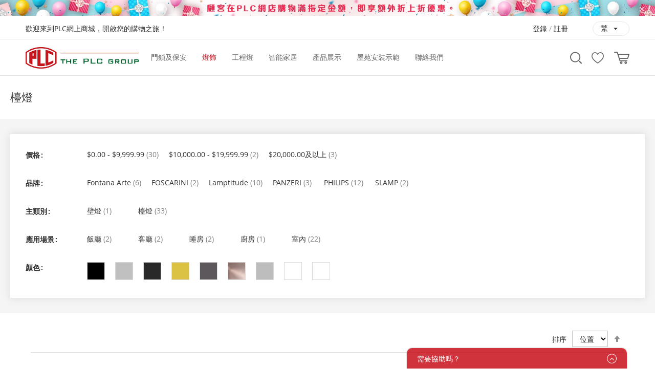

--- FILE ---
content_type: text/html; charset=UTF-8
request_url: https://eshop.plc.com.hk/decorative-lighting/table-light.html
body_size: 32487
content:
<!doctype html>
<html lang="zh">
    <head >
        <script>
    var BASE_URL = 'https://eshop.plc.com.hk/';
    var require = {
        "baseUrl": "https://eshop.plc.com.hk/static/version1599607605/frontend/Silk/plc/zh_Hant_HK"
    };
</script>
        <meta charset="utf-8"/><script type="text/javascript">(window.NREUM||(NREUM={})).init={ajax:{deny_list:["bam.nr-data.net"]},feature_flags:["soft_nav"]};(window.NREUM||(NREUM={})).loader_config={licenseKey:"77332edf4f",applicationID:"366621217",browserID:"395240639"};;/*! For license information please see nr-loader-rum-1.308.0.min.js.LICENSE.txt */
(()=>{var e,t,r={163:(e,t,r)=>{"use strict";r.d(t,{j:()=>E});var n=r(384),i=r(1741);var a=r(2555);r(860).K7.genericEvents;const s="experimental.resources",o="register",c=e=>{if(!e||"string"!=typeof e)return!1;try{document.createDocumentFragment().querySelector(e)}catch{return!1}return!0};var d=r(2614),u=r(944),l=r(8122);const f="[data-nr-mask]",g=e=>(0,l.a)(e,(()=>{const e={feature_flags:[],experimental:{allow_registered_children:!1,resources:!1},mask_selector:"*",block_selector:"[data-nr-block]",mask_input_options:{color:!1,date:!1,"datetime-local":!1,email:!1,month:!1,number:!1,range:!1,search:!1,tel:!1,text:!1,time:!1,url:!1,week:!1,textarea:!1,select:!1,password:!0}};return{ajax:{deny_list:void 0,block_internal:!0,enabled:!0,autoStart:!0},api:{get allow_registered_children(){return e.feature_flags.includes(o)||e.experimental.allow_registered_children},set allow_registered_children(t){e.experimental.allow_registered_children=t},duplicate_registered_data:!1},browser_consent_mode:{enabled:!1},distributed_tracing:{enabled:void 0,exclude_newrelic_header:void 0,cors_use_newrelic_header:void 0,cors_use_tracecontext_headers:void 0,allowed_origins:void 0},get feature_flags(){return e.feature_flags},set feature_flags(t){e.feature_flags=t},generic_events:{enabled:!0,autoStart:!0},harvest:{interval:30},jserrors:{enabled:!0,autoStart:!0},logging:{enabled:!0,autoStart:!0},metrics:{enabled:!0,autoStart:!0},obfuscate:void 0,page_action:{enabled:!0},page_view_event:{enabled:!0,autoStart:!0},page_view_timing:{enabled:!0,autoStart:!0},performance:{capture_marks:!1,capture_measures:!1,capture_detail:!0,resources:{get enabled(){return e.feature_flags.includes(s)||e.experimental.resources},set enabled(t){e.experimental.resources=t},asset_types:[],first_party_domains:[],ignore_newrelic:!0}},privacy:{cookies_enabled:!0},proxy:{assets:void 0,beacon:void 0},session:{expiresMs:d.wk,inactiveMs:d.BB},session_replay:{autoStart:!0,enabled:!1,preload:!1,sampling_rate:10,error_sampling_rate:100,collect_fonts:!1,inline_images:!1,fix_stylesheets:!0,mask_all_inputs:!0,get mask_text_selector(){return e.mask_selector},set mask_text_selector(t){c(t)?e.mask_selector="".concat(t,",").concat(f):""===t||null===t?e.mask_selector=f:(0,u.R)(5,t)},get block_class(){return"nr-block"},get ignore_class(){return"nr-ignore"},get mask_text_class(){return"nr-mask"},get block_selector(){return e.block_selector},set block_selector(t){c(t)?e.block_selector+=",".concat(t):""!==t&&(0,u.R)(6,t)},get mask_input_options(){return e.mask_input_options},set mask_input_options(t){t&&"object"==typeof t?e.mask_input_options={...t,password:!0}:(0,u.R)(7,t)}},session_trace:{enabled:!0,autoStart:!0},soft_navigations:{enabled:!0,autoStart:!0},spa:{enabled:!0,autoStart:!0},ssl:void 0,user_actions:{enabled:!0,elementAttributes:["id","className","tagName","type"]}}})());var p=r(6154),m=r(9324);let h=0;const v={buildEnv:m.F3,distMethod:m.Xs,version:m.xv,originTime:p.WN},b={consented:!1},y={appMetadata:{},get consented(){return this.session?.state?.consent||b.consented},set consented(e){b.consented=e},customTransaction:void 0,denyList:void 0,disabled:!1,harvester:void 0,isolatedBacklog:!1,isRecording:!1,loaderType:void 0,maxBytes:3e4,obfuscator:void 0,onerror:void 0,ptid:void 0,releaseIds:{},session:void 0,timeKeeper:void 0,registeredEntities:[],jsAttributesMetadata:{bytes:0},get harvestCount(){return++h}},_=e=>{const t=(0,l.a)(e,y),r=Object.keys(v).reduce((e,t)=>(e[t]={value:v[t],writable:!1,configurable:!0,enumerable:!0},e),{});return Object.defineProperties(t,r)};var w=r(5701);const x=e=>{const t=e.startsWith("http");e+="/",r.p=t?e:"https://"+e};var R=r(7836),k=r(3241);const A={accountID:void 0,trustKey:void 0,agentID:void 0,licenseKey:void 0,applicationID:void 0,xpid:void 0},S=e=>(0,l.a)(e,A),T=new Set;function E(e,t={},r,s){let{init:o,info:c,loader_config:d,runtime:u={},exposed:l=!0}=t;if(!c){const e=(0,n.pV)();o=e.init,c=e.info,d=e.loader_config}e.init=g(o||{}),e.loader_config=S(d||{}),c.jsAttributes??={},p.bv&&(c.jsAttributes.isWorker=!0),e.info=(0,a.D)(c);const f=e.init,m=[c.beacon,c.errorBeacon];T.has(e.agentIdentifier)||(f.proxy.assets&&(x(f.proxy.assets),m.push(f.proxy.assets)),f.proxy.beacon&&m.push(f.proxy.beacon),e.beacons=[...m],function(e){const t=(0,n.pV)();Object.getOwnPropertyNames(i.W.prototype).forEach(r=>{const n=i.W.prototype[r];if("function"!=typeof n||"constructor"===n)return;let a=t[r];e[r]&&!1!==e.exposed&&"micro-agent"!==e.runtime?.loaderType&&(t[r]=(...t)=>{const n=e[r](...t);return a?a(...t):n})})}(e),(0,n.US)("activatedFeatures",w.B)),u.denyList=[...f.ajax.deny_list||[],...f.ajax.block_internal?m:[]],u.ptid=e.agentIdentifier,u.loaderType=r,e.runtime=_(u),T.has(e.agentIdentifier)||(e.ee=R.ee.get(e.agentIdentifier),e.exposed=l,(0,k.W)({agentIdentifier:e.agentIdentifier,drained:!!w.B?.[e.agentIdentifier],type:"lifecycle",name:"initialize",feature:void 0,data:e.config})),T.add(e.agentIdentifier)}},384:(e,t,r)=>{"use strict";r.d(t,{NT:()=>s,US:()=>u,Zm:()=>o,bQ:()=>d,dV:()=>c,pV:()=>l});var n=r(6154),i=r(1863),a=r(1910);const s={beacon:"bam.nr-data.net",errorBeacon:"bam.nr-data.net"};function o(){return n.gm.NREUM||(n.gm.NREUM={}),void 0===n.gm.newrelic&&(n.gm.newrelic=n.gm.NREUM),n.gm.NREUM}function c(){let e=o();return e.o||(e.o={ST:n.gm.setTimeout,SI:n.gm.setImmediate||n.gm.setInterval,CT:n.gm.clearTimeout,XHR:n.gm.XMLHttpRequest,REQ:n.gm.Request,EV:n.gm.Event,PR:n.gm.Promise,MO:n.gm.MutationObserver,FETCH:n.gm.fetch,WS:n.gm.WebSocket},(0,a.i)(...Object.values(e.o))),e}function d(e,t){let r=o();r.initializedAgents??={},t.initializedAt={ms:(0,i.t)(),date:new Date},r.initializedAgents[e]=t}function u(e,t){o()[e]=t}function l(){return function(){let e=o();const t=e.info||{};e.info={beacon:s.beacon,errorBeacon:s.errorBeacon,...t}}(),function(){let e=o();const t=e.init||{};e.init={...t}}(),c(),function(){let e=o();const t=e.loader_config||{};e.loader_config={...t}}(),o()}},782:(e,t,r)=>{"use strict";r.d(t,{T:()=>n});const n=r(860).K7.pageViewTiming},860:(e,t,r)=>{"use strict";r.d(t,{$J:()=>u,K7:()=>c,P3:()=>d,XX:()=>i,Yy:()=>o,df:()=>a,qY:()=>n,v4:()=>s});const n="events",i="jserrors",a="browser/blobs",s="rum",o="browser/logs",c={ajax:"ajax",genericEvents:"generic_events",jserrors:i,logging:"logging",metrics:"metrics",pageAction:"page_action",pageViewEvent:"page_view_event",pageViewTiming:"page_view_timing",sessionReplay:"session_replay",sessionTrace:"session_trace",softNav:"soft_navigations",spa:"spa"},d={[c.pageViewEvent]:1,[c.pageViewTiming]:2,[c.metrics]:3,[c.jserrors]:4,[c.spa]:5,[c.ajax]:6,[c.sessionTrace]:7,[c.softNav]:8,[c.sessionReplay]:9,[c.logging]:10,[c.genericEvents]:11},u={[c.pageViewEvent]:s,[c.pageViewTiming]:n,[c.ajax]:n,[c.spa]:n,[c.softNav]:n,[c.metrics]:i,[c.jserrors]:i,[c.sessionTrace]:a,[c.sessionReplay]:a,[c.logging]:o,[c.genericEvents]:"ins"}},944:(e,t,r)=>{"use strict";r.d(t,{R:()=>i});var n=r(3241);function i(e,t){"function"==typeof console.debug&&(console.debug("New Relic Warning: https://github.com/newrelic/newrelic-browser-agent/blob/main/docs/warning-codes.md#".concat(e),t),(0,n.W)({agentIdentifier:null,drained:null,type:"data",name:"warn",feature:"warn",data:{code:e,secondary:t}}))}},1687:(e,t,r)=>{"use strict";r.d(t,{Ak:()=>d,Ze:()=>f,x3:()=>u});var n=r(3241),i=r(7836),a=r(3606),s=r(860),o=r(2646);const c={};function d(e,t){const r={staged:!1,priority:s.P3[t]||0};l(e),c[e].get(t)||c[e].set(t,r)}function u(e,t){e&&c[e]&&(c[e].get(t)&&c[e].delete(t),p(e,t,!1),c[e].size&&g(e))}function l(e){if(!e)throw new Error("agentIdentifier required");c[e]||(c[e]=new Map)}function f(e="",t="feature",r=!1){if(l(e),!e||!c[e].get(t)||r)return p(e,t);c[e].get(t).staged=!0,g(e)}function g(e){const t=Array.from(c[e]);t.every(([e,t])=>t.staged)&&(t.sort((e,t)=>e[1].priority-t[1].priority),t.forEach(([t])=>{c[e].delete(t),p(e,t)}))}function p(e,t,r=!0){const s=e?i.ee.get(e):i.ee,c=a.i.handlers;if(!s.aborted&&s.backlog&&c){if((0,n.W)({agentIdentifier:e,type:"lifecycle",name:"drain",feature:t}),r){const e=s.backlog[t],r=c[t];if(r){for(let t=0;e&&t<e.length;++t)m(e[t],r);Object.entries(r).forEach(([e,t])=>{Object.values(t||{}).forEach(t=>{t[0]?.on&&t[0]?.context()instanceof o.y&&t[0].on(e,t[1])})})}}s.isolatedBacklog||delete c[t],s.backlog[t]=null,s.emit("drain-"+t,[])}}function m(e,t){var r=e[1];Object.values(t[r]||{}).forEach(t=>{var r=e[0];if(t[0]===r){var n=t[1],i=e[3],a=e[2];n.apply(i,a)}})}},1738:(e,t,r)=>{"use strict";r.d(t,{U:()=>g,Y:()=>f});var n=r(3241),i=r(9908),a=r(1863),s=r(944),o=r(5701),c=r(3969),d=r(8362),u=r(860),l=r(4261);function f(e,t,r,a){const f=a||r;!f||f[e]&&f[e]!==d.d.prototype[e]||(f[e]=function(){(0,i.p)(c.xV,["API/"+e+"/called"],void 0,u.K7.metrics,r.ee),(0,n.W)({agentIdentifier:r.agentIdentifier,drained:!!o.B?.[r.agentIdentifier],type:"data",name:"api",feature:l.Pl+e,data:{}});try{return t.apply(this,arguments)}catch(e){(0,s.R)(23,e)}})}function g(e,t,r,n,s){const o=e.info;null===r?delete o.jsAttributes[t]:o.jsAttributes[t]=r,(s||null===r)&&(0,i.p)(l.Pl+n,[(0,a.t)(),t,r],void 0,"session",e.ee)}},1741:(e,t,r)=>{"use strict";r.d(t,{W:()=>a});var n=r(944),i=r(4261);class a{#e(e,...t){if(this[e]!==a.prototype[e])return this[e](...t);(0,n.R)(35,e)}addPageAction(e,t){return this.#e(i.hG,e,t)}register(e){return this.#e(i.eY,e)}recordCustomEvent(e,t){return this.#e(i.fF,e,t)}setPageViewName(e,t){return this.#e(i.Fw,e,t)}setCustomAttribute(e,t,r){return this.#e(i.cD,e,t,r)}noticeError(e,t){return this.#e(i.o5,e,t)}setUserId(e,t=!1){return this.#e(i.Dl,e,t)}setApplicationVersion(e){return this.#e(i.nb,e)}setErrorHandler(e){return this.#e(i.bt,e)}addRelease(e,t){return this.#e(i.k6,e,t)}log(e,t){return this.#e(i.$9,e,t)}start(){return this.#e(i.d3)}finished(e){return this.#e(i.BL,e)}recordReplay(){return this.#e(i.CH)}pauseReplay(){return this.#e(i.Tb)}addToTrace(e){return this.#e(i.U2,e)}setCurrentRouteName(e){return this.#e(i.PA,e)}interaction(e){return this.#e(i.dT,e)}wrapLogger(e,t,r){return this.#e(i.Wb,e,t,r)}measure(e,t){return this.#e(i.V1,e,t)}consent(e){return this.#e(i.Pv,e)}}},1863:(e,t,r)=>{"use strict";function n(){return Math.floor(performance.now())}r.d(t,{t:()=>n})},1910:(e,t,r)=>{"use strict";r.d(t,{i:()=>a});var n=r(944);const i=new Map;function a(...e){return e.every(e=>{if(i.has(e))return i.get(e);const t="function"==typeof e?e.toString():"",r=t.includes("[native code]"),a=t.includes("nrWrapper");return r||a||(0,n.R)(64,e?.name||t),i.set(e,r),r})}},2555:(e,t,r)=>{"use strict";r.d(t,{D:()=>o,f:()=>s});var n=r(384),i=r(8122);const a={beacon:n.NT.beacon,errorBeacon:n.NT.errorBeacon,licenseKey:void 0,applicationID:void 0,sa:void 0,queueTime:void 0,applicationTime:void 0,ttGuid:void 0,user:void 0,account:void 0,product:void 0,extra:void 0,jsAttributes:{},userAttributes:void 0,atts:void 0,transactionName:void 0,tNamePlain:void 0};function s(e){try{return!!e.licenseKey&&!!e.errorBeacon&&!!e.applicationID}catch(e){return!1}}const o=e=>(0,i.a)(e,a)},2614:(e,t,r)=>{"use strict";r.d(t,{BB:()=>s,H3:()=>n,g:()=>d,iL:()=>c,tS:()=>o,uh:()=>i,wk:()=>a});const n="NRBA",i="SESSION",a=144e5,s=18e5,o={STARTED:"session-started",PAUSE:"session-pause",RESET:"session-reset",RESUME:"session-resume",UPDATE:"session-update"},c={SAME_TAB:"same-tab",CROSS_TAB:"cross-tab"},d={OFF:0,FULL:1,ERROR:2}},2646:(e,t,r)=>{"use strict";r.d(t,{y:()=>n});class n{constructor(e){this.contextId=e}}},2843:(e,t,r)=>{"use strict";r.d(t,{G:()=>a,u:()=>i});var n=r(3878);function i(e,t=!1,r,i){(0,n.DD)("visibilitychange",function(){if(t)return void("hidden"===document.visibilityState&&e());e(document.visibilityState)},r,i)}function a(e,t,r){(0,n.sp)("pagehide",e,t,r)}},3241:(e,t,r)=>{"use strict";r.d(t,{W:()=>a});var n=r(6154);const i="newrelic";function a(e={}){try{n.gm.dispatchEvent(new CustomEvent(i,{detail:e}))}catch(e){}}},3606:(e,t,r)=>{"use strict";r.d(t,{i:()=>a});var n=r(9908);a.on=s;var i=a.handlers={};function a(e,t,r,a){s(a||n.d,i,e,t,r)}function s(e,t,r,i,a){a||(a="feature"),e||(e=n.d);var s=t[a]=t[a]||{};(s[r]=s[r]||[]).push([e,i])}},3878:(e,t,r)=>{"use strict";function n(e,t){return{capture:e,passive:!1,signal:t}}function i(e,t,r=!1,i){window.addEventListener(e,t,n(r,i))}function a(e,t,r=!1,i){document.addEventListener(e,t,n(r,i))}r.d(t,{DD:()=>a,jT:()=>n,sp:()=>i})},3969:(e,t,r)=>{"use strict";r.d(t,{TZ:()=>n,XG:()=>o,rs:()=>i,xV:()=>s,z_:()=>a});const n=r(860).K7.metrics,i="sm",a="cm",s="storeSupportabilityMetrics",o="storeEventMetrics"},4234:(e,t,r)=>{"use strict";r.d(t,{W:()=>a});var n=r(7836),i=r(1687);class a{constructor(e,t){this.agentIdentifier=e,this.ee=n.ee.get(e),this.featureName=t,this.blocked=!1}deregisterDrain(){(0,i.x3)(this.agentIdentifier,this.featureName)}}},4261:(e,t,r)=>{"use strict";r.d(t,{$9:()=>d,BL:()=>o,CH:()=>g,Dl:()=>_,Fw:()=>y,PA:()=>h,Pl:()=>n,Pv:()=>k,Tb:()=>l,U2:()=>a,V1:()=>R,Wb:()=>x,bt:()=>b,cD:()=>v,d3:()=>w,dT:()=>c,eY:()=>p,fF:()=>f,hG:()=>i,k6:()=>s,nb:()=>m,o5:()=>u});const n="api-",i="addPageAction",a="addToTrace",s="addRelease",o="finished",c="interaction",d="log",u="noticeError",l="pauseReplay",f="recordCustomEvent",g="recordReplay",p="register",m="setApplicationVersion",h="setCurrentRouteName",v="setCustomAttribute",b="setErrorHandler",y="setPageViewName",_="setUserId",w="start",x="wrapLogger",R="measure",k="consent"},5289:(e,t,r)=>{"use strict";r.d(t,{GG:()=>s,Qr:()=>c,sB:()=>o});var n=r(3878),i=r(6389);function a(){return"undefined"==typeof document||"complete"===document.readyState}function s(e,t){if(a())return e();const r=(0,i.J)(e),s=setInterval(()=>{a()&&(clearInterval(s),r())},500);(0,n.sp)("load",r,t)}function o(e){if(a())return e();(0,n.DD)("DOMContentLoaded",e)}function c(e){if(a())return e();(0,n.sp)("popstate",e)}},5607:(e,t,r)=>{"use strict";r.d(t,{W:()=>n});const n=(0,r(9566).bz)()},5701:(e,t,r)=>{"use strict";r.d(t,{B:()=>a,t:()=>s});var n=r(3241);const i=new Set,a={};function s(e,t){const r=t.agentIdentifier;a[r]??={},e&&"object"==typeof e&&(i.has(r)||(t.ee.emit("rumresp",[e]),a[r]=e,i.add(r),(0,n.W)({agentIdentifier:r,loaded:!0,drained:!0,type:"lifecycle",name:"load",feature:void 0,data:e})))}},6154:(e,t,r)=>{"use strict";r.d(t,{OF:()=>c,RI:()=>i,WN:()=>u,bv:()=>a,eN:()=>l,gm:()=>s,mw:()=>o,sb:()=>d});var n=r(1863);const i="undefined"!=typeof window&&!!window.document,a="undefined"!=typeof WorkerGlobalScope&&("undefined"!=typeof self&&self instanceof WorkerGlobalScope&&self.navigator instanceof WorkerNavigator||"undefined"!=typeof globalThis&&globalThis instanceof WorkerGlobalScope&&globalThis.navigator instanceof WorkerNavigator),s=i?window:"undefined"!=typeof WorkerGlobalScope&&("undefined"!=typeof self&&self instanceof WorkerGlobalScope&&self||"undefined"!=typeof globalThis&&globalThis instanceof WorkerGlobalScope&&globalThis),o=Boolean("hidden"===s?.document?.visibilityState),c=/iPad|iPhone|iPod/.test(s.navigator?.userAgent),d=c&&"undefined"==typeof SharedWorker,u=((()=>{const e=s.navigator?.userAgent?.match(/Firefox[/\s](\d+\.\d+)/);Array.isArray(e)&&e.length>=2&&e[1]})(),Date.now()-(0,n.t)()),l=()=>"undefined"!=typeof PerformanceNavigationTiming&&s?.performance?.getEntriesByType("navigation")?.[0]?.responseStart},6389:(e,t,r)=>{"use strict";function n(e,t=500,r={}){const n=r?.leading||!1;let i;return(...r)=>{n&&void 0===i&&(e.apply(this,r),i=setTimeout(()=>{i=clearTimeout(i)},t)),n||(clearTimeout(i),i=setTimeout(()=>{e.apply(this,r)},t))}}function i(e){let t=!1;return(...r)=>{t||(t=!0,e.apply(this,r))}}r.d(t,{J:()=>i,s:()=>n})},6630:(e,t,r)=>{"use strict";r.d(t,{T:()=>n});const n=r(860).K7.pageViewEvent},7699:(e,t,r)=>{"use strict";r.d(t,{It:()=>a,KC:()=>o,No:()=>i,qh:()=>s});var n=r(860);const i=16e3,a=1e6,s="SESSION_ERROR",o={[n.K7.logging]:!0,[n.K7.genericEvents]:!1,[n.K7.jserrors]:!1,[n.K7.ajax]:!1}},7836:(e,t,r)=>{"use strict";r.d(t,{P:()=>o,ee:()=>c});var n=r(384),i=r(8990),a=r(2646),s=r(5607);const o="nr@context:".concat(s.W),c=function e(t,r){var n={},s={},u={},l=!1;try{l=16===r.length&&d.initializedAgents?.[r]?.runtime.isolatedBacklog}catch(e){}var f={on:p,addEventListener:p,removeEventListener:function(e,t){var r=n[e];if(!r)return;for(var i=0;i<r.length;i++)r[i]===t&&r.splice(i,1)},emit:function(e,r,n,i,a){!1!==a&&(a=!0);if(c.aborted&&!i)return;t&&a&&t.emit(e,r,n);var o=g(n);m(e).forEach(e=>{e.apply(o,r)});var d=v()[s[e]];d&&d.push([f,e,r,o]);return o},get:h,listeners:m,context:g,buffer:function(e,t){const r=v();if(t=t||"feature",f.aborted)return;Object.entries(e||{}).forEach(([e,n])=>{s[n]=t,t in r||(r[t]=[])})},abort:function(){f._aborted=!0,Object.keys(f.backlog).forEach(e=>{delete f.backlog[e]})},isBuffering:function(e){return!!v()[s[e]]},debugId:r,backlog:l?{}:t&&"object"==typeof t.backlog?t.backlog:{},isolatedBacklog:l};return Object.defineProperty(f,"aborted",{get:()=>{let e=f._aborted||!1;return e||(t&&(e=t.aborted),e)}}),f;function g(e){return e&&e instanceof a.y?e:e?(0,i.I)(e,o,()=>new a.y(o)):new a.y(o)}function p(e,t){n[e]=m(e).concat(t)}function m(e){return n[e]||[]}function h(t){return u[t]=u[t]||e(f,t)}function v(){return f.backlog}}(void 0,"globalEE"),d=(0,n.Zm)();d.ee||(d.ee=c)},8122:(e,t,r)=>{"use strict";r.d(t,{a:()=>i});var n=r(944);function i(e,t){try{if(!e||"object"!=typeof e)return(0,n.R)(3);if(!t||"object"!=typeof t)return(0,n.R)(4);const r=Object.create(Object.getPrototypeOf(t),Object.getOwnPropertyDescriptors(t)),a=0===Object.keys(r).length?e:r;for(let s in a)if(void 0!==e[s])try{if(null===e[s]){r[s]=null;continue}Array.isArray(e[s])&&Array.isArray(t[s])?r[s]=Array.from(new Set([...e[s],...t[s]])):"object"==typeof e[s]&&"object"==typeof t[s]?r[s]=i(e[s],t[s]):r[s]=e[s]}catch(e){r[s]||(0,n.R)(1,e)}return r}catch(e){(0,n.R)(2,e)}}},8362:(e,t,r)=>{"use strict";r.d(t,{d:()=>a});var n=r(9566),i=r(1741);class a extends i.W{agentIdentifier=(0,n.LA)(16)}},8374:(e,t,r)=>{r.nc=(()=>{try{return document?.currentScript?.nonce}catch(e){}return""})()},8990:(e,t,r)=>{"use strict";r.d(t,{I:()=>i});var n=Object.prototype.hasOwnProperty;function i(e,t,r){if(n.call(e,t))return e[t];var i=r();if(Object.defineProperty&&Object.keys)try{return Object.defineProperty(e,t,{value:i,writable:!0,enumerable:!1}),i}catch(e){}return e[t]=i,i}},9324:(e,t,r)=>{"use strict";r.d(t,{F3:()=>i,Xs:()=>a,xv:()=>n});const n="1.308.0",i="PROD",a="CDN"},9566:(e,t,r)=>{"use strict";r.d(t,{LA:()=>o,bz:()=>s});var n=r(6154);const i="xxxxxxxx-xxxx-4xxx-yxxx-xxxxxxxxxxxx";function a(e,t){return e?15&e[t]:16*Math.random()|0}function s(){const e=n.gm?.crypto||n.gm?.msCrypto;let t,r=0;return e&&e.getRandomValues&&(t=e.getRandomValues(new Uint8Array(30))),i.split("").map(e=>"x"===e?a(t,r++).toString(16):"y"===e?(3&a()|8).toString(16):e).join("")}function o(e){const t=n.gm?.crypto||n.gm?.msCrypto;let r,i=0;t&&t.getRandomValues&&(r=t.getRandomValues(new Uint8Array(e)));const s=[];for(var o=0;o<e;o++)s.push(a(r,i++).toString(16));return s.join("")}},9908:(e,t,r)=>{"use strict";r.d(t,{d:()=>n,p:()=>i});var n=r(7836).ee.get("handle");function i(e,t,r,i,a){a?(a.buffer([e],i),a.emit(e,t,r)):(n.buffer([e],i),n.emit(e,t,r))}}},n={};function i(e){var t=n[e];if(void 0!==t)return t.exports;var a=n[e]={exports:{}};return r[e](a,a.exports,i),a.exports}i.m=r,i.d=(e,t)=>{for(var r in t)i.o(t,r)&&!i.o(e,r)&&Object.defineProperty(e,r,{enumerable:!0,get:t[r]})},i.f={},i.e=e=>Promise.all(Object.keys(i.f).reduce((t,r)=>(i.f[r](e,t),t),[])),i.u=e=>"nr-rum-1.308.0.min.js",i.o=(e,t)=>Object.prototype.hasOwnProperty.call(e,t),e={},t="NRBA-1.308.0.PROD:",i.l=(r,n,a,s)=>{if(e[r])e[r].push(n);else{var o,c;if(void 0!==a)for(var d=document.getElementsByTagName("script"),u=0;u<d.length;u++){var l=d[u];if(l.getAttribute("src")==r||l.getAttribute("data-webpack")==t+a){o=l;break}}if(!o){c=!0;var f={296:"sha512-+MIMDsOcckGXa1EdWHqFNv7P+JUkd5kQwCBr3KE6uCvnsBNUrdSt4a/3/L4j4TxtnaMNjHpza2/erNQbpacJQA=="};(o=document.createElement("script")).charset="utf-8",i.nc&&o.setAttribute("nonce",i.nc),o.setAttribute("data-webpack",t+a),o.src=r,0!==o.src.indexOf(window.location.origin+"/")&&(o.crossOrigin="anonymous"),f[s]&&(o.integrity=f[s])}e[r]=[n];var g=(t,n)=>{o.onerror=o.onload=null,clearTimeout(p);var i=e[r];if(delete e[r],o.parentNode&&o.parentNode.removeChild(o),i&&i.forEach(e=>e(n)),t)return t(n)},p=setTimeout(g.bind(null,void 0,{type:"timeout",target:o}),12e4);o.onerror=g.bind(null,o.onerror),o.onload=g.bind(null,o.onload),c&&document.head.appendChild(o)}},i.r=e=>{"undefined"!=typeof Symbol&&Symbol.toStringTag&&Object.defineProperty(e,Symbol.toStringTag,{value:"Module"}),Object.defineProperty(e,"__esModule",{value:!0})},i.p="https://js-agent.newrelic.com/",(()=>{var e={374:0,840:0};i.f.j=(t,r)=>{var n=i.o(e,t)?e[t]:void 0;if(0!==n)if(n)r.push(n[2]);else{var a=new Promise((r,i)=>n=e[t]=[r,i]);r.push(n[2]=a);var s=i.p+i.u(t),o=new Error;i.l(s,r=>{if(i.o(e,t)&&(0!==(n=e[t])&&(e[t]=void 0),n)){var a=r&&("load"===r.type?"missing":r.type),s=r&&r.target&&r.target.src;o.message="Loading chunk "+t+" failed: ("+a+": "+s+")",o.name="ChunkLoadError",o.type=a,o.request=s,n[1](o)}},"chunk-"+t,t)}};var t=(t,r)=>{var n,a,[s,o,c]=r,d=0;if(s.some(t=>0!==e[t])){for(n in o)i.o(o,n)&&(i.m[n]=o[n]);if(c)c(i)}for(t&&t(r);d<s.length;d++)a=s[d],i.o(e,a)&&e[a]&&e[a][0](),e[a]=0},r=self["webpackChunk:NRBA-1.308.0.PROD"]=self["webpackChunk:NRBA-1.308.0.PROD"]||[];r.forEach(t.bind(null,0)),r.push=t.bind(null,r.push.bind(r))})(),(()=>{"use strict";i(8374);var e=i(8362),t=i(860);const r=Object.values(t.K7);var n=i(163);var a=i(9908),s=i(1863),o=i(4261),c=i(1738);var d=i(1687),u=i(4234),l=i(5289),f=i(6154),g=i(944),p=i(384);const m=e=>f.RI&&!0===e?.privacy.cookies_enabled;function h(e){return!!(0,p.dV)().o.MO&&m(e)&&!0===e?.session_trace.enabled}var v=i(6389),b=i(7699);class y extends u.W{constructor(e,t){super(e.agentIdentifier,t),this.agentRef=e,this.abortHandler=void 0,this.featAggregate=void 0,this.loadedSuccessfully=void 0,this.onAggregateImported=new Promise(e=>{this.loadedSuccessfully=e}),this.deferred=Promise.resolve(),!1===e.init[this.featureName].autoStart?this.deferred=new Promise((t,r)=>{this.ee.on("manual-start-all",(0,v.J)(()=>{(0,d.Ak)(e.agentIdentifier,this.featureName),t()}))}):(0,d.Ak)(e.agentIdentifier,t)}importAggregator(e,t,r={}){if(this.featAggregate)return;const n=async()=>{let n;await this.deferred;try{if(m(e.init)){const{setupAgentSession:t}=await i.e(296).then(i.bind(i,3305));n=t(e)}}catch(e){(0,g.R)(20,e),this.ee.emit("internal-error",[e]),(0,a.p)(b.qh,[e],void 0,this.featureName,this.ee)}try{if(!this.#t(this.featureName,n,e.init))return(0,d.Ze)(this.agentIdentifier,this.featureName),void this.loadedSuccessfully(!1);const{Aggregate:i}=await t();this.featAggregate=new i(e,r),e.runtime.harvester.initializedAggregates.push(this.featAggregate),this.loadedSuccessfully(!0)}catch(e){(0,g.R)(34,e),this.abortHandler?.(),(0,d.Ze)(this.agentIdentifier,this.featureName,!0),this.loadedSuccessfully(!1),this.ee&&this.ee.abort()}};f.RI?(0,l.GG)(()=>n(),!0):n()}#t(e,r,n){if(this.blocked)return!1;switch(e){case t.K7.sessionReplay:return h(n)&&!!r;case t.K7.sessionTrace:return!!r;default:return!0}}}var _=i(6630),w=i(2614),x=i(3241);class R extends y{static featureName=_.T;constructor(e){var t;super(e,_.T),this.setupInspectionEvents(e.agentIdentifier),t=e,(0,c.Y)(o.Fw,function(e,r){"string"==typeof e&&("/"!==e.charAt(0)&&(e="/"+e),t.runtime.customTransaction=(r||"http://custom.transaction")+e,(0,a.p)(o.Pl+o.Fw,[(0,s.t)()],void 0,void 0,t.ee))},t),this.importAggregator(e,()=>i.e(296).then(i.bind(i,3943)))}setupInspectionEvents(e){const t=(t,r)=>{t&&(0,x.W)({agentIdentifier:e,timeStamp:t.timeStamp,loaded:"complete"===t.target.readyState,type:"window",name:r,data:t.target.location+""})};(0,l.sB)(e=>{t(e,"DOMContentLoaded")}),(0,l.GG)(e=>{t(e,"load")}),(0,l.Qr)(e=>{t(e,"navigate")}),this.ee.on(w.tS.UPDATE,(t,r)=>{(0,x.W)({agentIdentifier:e,type:"lifecycle",name:"session",data:r})})}}class k extends e.d{constructor(e){var t;(super(),f.gm)?(this.features={},(0,p.bQ)(this.agentIdentifier,this),this.desiredFeatures=new Set(e.features||[]),this.desiredFeatures.add(R),(0,n.j)(this,e,e.loaderType||"agent"),t=this,(0,c.Y)(o.cD,function(e,r,n=!1){if("string"==typeof e){if(["string","number","boolean"].includes(typeof r)||null===r)return(0,c.U)(t,e,r,o.cD,n);(0,g.R)(40,typeof r)}else(0,g.R)(39,typeof e)},t),function(e){(0,c.Y)(o.Dl,function(t,r=!1){if("string"!=typeof t&&null!==t)return void(0,g.R)(41,typeof t);const n=e.info.jsAttributes["enduser.id"];r&&null!=n&&n!==t?(0,a.p)(o.Pl+"setUserIdAndResetSession",[t],void 0,"session",e.ee):(0,c.U)(e,"enduser.id",t,o.Dl,!0)},e)}(this),function(e){(0,c.Y)(o.nb,function(t){if("string"==typeof t||null===t)return(0,c.U)(e,"application.version",t,o.nb,!1);(0,g.R)(42,typeof t)},e)}(this),function(e){(0,c.Y)(o.d3,function(){e.ee.emit("manual-start-all")},e)}(this),function(e){(0,c.Y)(o.Pv,function(t=!0){if("boolean"==typeof t){if((0,a.p)(o.Pl+o.Pv,[t],void 0,"session",e.ee),e.runtime.consented=t,t){const t=e.features.page_view_event;t.onAggregateImported.then(e=>{const r=t.featAggregate;e&&!r.sentRum&&r.sendRum()})}}else(0,g.R)(65,typeof t)},e)}(this),this.run()):(0,g.R)(21)}get config(){return{info:this.info,init:this.init,loader_config:this.loader_config,runtime:this.runtime}}get api(){return this}run(){try{const e=function(e){const t={};return r.forEach(r=>{t[r]=!!e[r]?.enabled}),t}(this.init),n=[...this.desiredFeatures];n.sort((e,r)=>t.P3[e.featureName]-t.P3[r.featureName]),n.forEach(r=>{if(!e[r.featureName]&&r.featureName!==t.K7.pageViewEvent)return;if(r.featureName===t.K7.spa)return void(0,g.R)(67);const n=function(e){switch(e){case t.K7.ajax:return[t.K7.jserrors];case t.K7.sessionTrace:return[t.K7.ajax,t.K7.pageViewEvent];case t.K7.sessionReplay:return[t.K7.sessionTrace];case t.K7.pageViewTiming:return[t.K7.pageViewEvent];default:return[]}}(r.featureName).filter(e=>!(e in this.features));n.length>0&&(0,g.R)(36,{targetFeature:r.featureName,missingDependencies:n}),this.features[r.featureName]=new r(this)})}catch(e){(0,g.R)(22,e);for(const e in this.features)this.features[e].abortHandler?.();const t=(0,p.Zm)();delete t.initializedAgents[this.agentIdentifier]?.features,delete this.sharedAggregator;return t.ee.get(this.agentIdentifier).abort(),!1}}}var A=i(2843),S=i(782);class T extends y{static featureName=S.T;constructor(e){super(e,S.T),f.RI&&((0,A.u)(()=>(0,a.p)("docHidden",[(0,s.t)()],void 0,S.T,this.ee),!0),(0,A.G)(()=>(0,a.p)("winPagehide",[(0,s.t)()],void 0,S.T,this.ee)),this.importAggregator(e,()=>i.e(296).then(i.bind(i,2117))))}}var E=i(3969);class I extends y{static featureName=E.TZ;constructor(e){super(e,E.TZ),f.RI&&document.addEventListener("securitypolicyviolation",e=>{(0,a.p)(E.xV,["Generic/CSPViolation/Detected"],void 0,this.featureName,this.ee)}),this.importAggregator(e,()=>i.e(296).then(i.bind(i,9623)))}}new k({features:[R,T,I],loaderType:"lite"})})()})();</script>
<meta name="description" content="始創於1985年，PLC集團在香港的鎖類防盜產品及燈飾照明行業中一直穩佔領導地位，並於大中華地區建立良好聲譽，高質素的產品及專業的服務，至為客戶所信賴。集團總部設於香港，管理零售、批發、商貿及OEM生產等業務。"/>
<meta name="robots" content="INDEX,FOLLOW"/>
<meta name="viewport" content="width=device-width, initial-scale=1, maximum-scale=1.0, user-scalable=no"/>
<meta name="format-detection" content="telephone=no"/>
<title></title>
<link  rel="stylesheet" type="text/css"  media="all" href="https://eshop.plc.com.hk/static/version1599607605/_cache/merged/688d028df0bd7bf5ab641a90c1a5c0cc.css" />
<link  rel="stylesheet" type="text/css"  media="screen and (min-width: 768px)" href="https://eshop.plc.com.hk/static/version1599607605/frontend/Silk/plc/zh_Hant_HK/css/styles-l.css" />
<link  rel="stylesheet" type="text/css"  media="print" href="https://eshop.plc.com.hk/static/version1599607605/frontend/Silk/plc/zh_Hant_HK/css/print.css" />
<script  type="text/javascript"  src="https://eshop.plc.com.hk/static/version1599607605/frontend/Silk/plc/zh_Hant_HK/requirejs/require.min.js"></script>
<script  type="text/javascript"  src="https://eshop.plc.com.hk/static/version1599607605/frontend/Silk/plc/zh_Hant_HK/requirejs-min-resolver.min.js"></script>
<script  type="text/javascript"  src="https://eshop.plc.com.hk/static/version1599607605/frontend/Silk/plc/zh_Hant_HK/js/bundle/bundle0.min.js"></script>
<script  type="text/javascript"  src="https://eshop.plc.com.hk/static/version1599607605/frontend/Silk/plc/zh_Hant_HK/js/bundle/bundle1.min.js"></script>
<script  type="text/javascript"  src="https://eshop.plc.com.hk/static/version1599607605/frontend/Silk/plc/zh_Hant_HK/js/bundle/bundle2.min.js"></script>
<script  type="text/javascript"  src="https://eshop.plc.com.hk/static/version1599607605/frontend/Silk/plc/zh_Hant_HK/js/bundle/bundle3.min.js"></script>
<script  type="text/javascript"  src="https://eshop.plc.com.hk/static/version1599607605/frontend/Silk/plc/zh_Hant_HK/js/bundle/bundle4.min.js"></script>
<script  type="text/javascript"  src="https://eshop.plc.com.hk/static/version1599607605/frontend/Silk/plc/zh_Hant_HK/js/bundle/bundle5.min.js"></script>
<script  type="text/javascript"  src="https://eshop.plc.com.hk/static/version1599607605/frontend/Silk/plc/zh_Hant_HK/mage/requirejs/static.min.js"></script>
<script  type="text/javascript"  src="https://eshop.plc.com.hk/static/version1599607605/frontend/Silk/plc/zh_Hant_HK/mage/requirejs/mixins.min.js"></script>
<script  type="text/javascript"  src="https://eshop.plc.com.hk/static/version1599607605/frontend/Silk/plc/zh_Hant_HK/requirejs-config.min.js"></script>
<script  type="text/javascript"  src="https://eshop.plc.com.hk/static/version1599607605/frontend/Silk/plc/zh_Hant_HK/js/main.min.js"></script>
<link  rel="icon" type="image/x-icon" href="https://eshop.plc.com.hk/media/favicon/stores/2/index.png" />
<link  rel="shortcut icon" type="image/x-icon" href="https://eshop.plc.com.hk/media/favicon/stores/2/index.png" />

<!-- Google tag (gtag.js) -->
<script async src="https://www.googletagmanager.com/gtag/js?id=AW-998697485"></script>
<script>
  window.dataLayer = window.dataLayer || [];
  function gtag(){dataLayer.push(arguments);}
  gtag('js', new Date());

  gtag('config', 'AW-998697485');
</script>

<!-- Google Tag Manager -->
<script>(function(w,d,s,l,i){w[l]=w[l]||[];w[l].push({'gtm.start':
new Date().getTime(),event:'gtm.js'});var f=d.getElementsByTagName(s)[0],
j=d.createElement(s),dl=l!='dataLayer'?'&l='+l:'';j.async=true;j.src=
'https://www.googletagmanager.com/gtm.js?id='+i+dl;f.parentNode.insertBefore(j,f);
})(window,document,'script','dataLayer','GTM-PPGN8WW');</script>
<!-- End Google Tag Manager -->
        <script type="text/javascript" src="https://chimpstatic.com/mcjs-connected/js/users/d3b1cd41e0fcac1c13a3c7ee8/e6c48931f7d17ced47fe340d6.js" async></script>
<!-- BEGIN GOOGLE ANALYTICS CODE -->
<script type="text/x-magento-init">
{
    "*": {
        "Magento_GoogleAnalytics/js/google-analytics": {
            "isCookieRestrictionModeEnabled": 0,
            "currentWebsite": 1,
            "cookieName": "user_allowed_save_cookie",
            "ordersTrackingData": [],
            "pageTrackingData": {"optPageUrl":"","isAnonymizedIpActive":"1","accountId":"UA-147642476-1"}        }
    }
}
</script>
<!-- END GOOGLE ANALYTICS CODE -->
<link rel="stylesheet" type="text/css" media="all"
      href="//maxcdn.bootstrapcdn.com/font-awesome/latest/css/font-awesome.min.css"/>    </head>
    <body data-container="body" data-mage-init='{"loaderAjax": {}, "loader": { "icon": "https://eshop.plc.com.hk/static/version1599607605/frontend/Silk/plc/zh_Hant_HK/images/loader-2.gif"}}' class="page-with-filter page-products categorypath-decorative-lighting-table-light category-table-light catalog-category-view page-layout-1column">
        
<script>
    try {
        if (!window.localStorage || !window.sessionStorage) {
            throw new Error();
        }

        localStorage.setItem('storage_test', 1);
        localStorage.removeItem('storage_test');
    } catch(e) {
        (function () {
            var Storage = function (type) {
                var data;

                function createCookie(name, value, days) {
                    var date, expires;

                    if (days) {
                        date = new Date();
                        date.setTime(date.getTime()+(days * 24 * 60 * 60 * 1000));
                        expires = '; expires=' + date.toGMTString();
                    } else {
                        expires = '';
                    }
                    document.cookie = name + '=' + value+expires+'; path=/';
                }

                function readCookie(name) {
                    var nameEQ = name + '=',
                        ca = document.cookie.split(';'),
                        i = 0,
                        c;

                    for (i=0; i < ca.length; i++) {
                        c = ca[i];

                        while (c.charAt(0) === ' ') {
                            c = c.substring(1,c.length);
                        }

                        if (c.indexOf(nameEQ) === 0) {
                            return c.substring(nameEQ.length, c.length);
                        }
                    }

                    return null;
                }

                function setData(data) {
                    data = encodeURIComponent(JSON.stringify(data));
                    createCookie(type === 'session' ? getSessionName() : 'localStorage', data, 365);
                }

                function clearData() {
                    createCookie(type === 'session' ? getSessionName() : 'localStorage', '', 365);
                }

                function getData() {
                    var data = type === 'session' ? readCookie(getSessionName()) : readCookie('localStorage');

                    return data ? JSON.parse(decodeURIComponent(data)) : {};
                }

                function getSessionName() {
                    if (!window.name) {
                        window.name = new Date().getTime();
                    }

                    return 'sessionStorage' + window.name;
                }

                data = getData();

                return {
                    length: 0,
                    clear: function () {
                        data = {};
                        this.length = 0;
                        clearData();
                    },

                    getItem: function (key) {
                        return data[key] === undefined ? null : data[key];
                    },

                    key: function (i) {
                        var ctr = 0,
                            k;

                        for (k in data) {
                            if (ctr.toString() === i.toString()) {
                                return k;
                            } else {
                                ctr++
                            }
                        }

                        return null;
                    },

                    removeItem: function (key) {
                        delete data[key];
                        this.length--;
                        setData(data);
                    },

                    setItem: function (key, value) {
                        data[key] = value.toString();
                        this.length++;
                        setData(data);
                    }
                };
            };

            window.localStorage.__proto__ = window.localStorage = new Storage('local');
            window.sessionStorage.__proto__ = window.sessionStorage = new Storage('session');
        })();
    }
</script>
    <script>
        require.config({
            deps: [
                'jquery',
                'mage/translate',
                'jquery/jquery-storageapi'
            ],
            callback: function ($) {
                'use strict';

                var dependencies = [],
                    versionObj;

                $.initNamespaceStorage('mage-translation-storage');
                $.initNamespaceStorage('mage-translation-file-version');
                versionObj = $.localStorage.get('mage-translation-file-version');

                
                if (versionObj.version !== '3f0e5396d92660e4431eda38dfd00be188cb9501') {
                    dependencies.push(
                        'text!js-translation.json'
                    );

                }

                require.config({
                    deps: dependencies,
                    callback: function (string) {
                        if (typeof string === 'string') {
                            $.mage.translate.add(JSON.parse(string));
                            $.localStorage.set('mage-translation-storage', string);
                            $.localStorage.set(
                                'mage-translation-file-version',
                                {
                                    version: '3f0e5396d92660e4431eda38dfd00be188cb9501'
                                }
                            );
                        } else {
                            $.mage.translate.add($.localStorage.get('mage-translation-storage'));
                        }
                    }
                });
            }
        });
    </script>

<script type="text/x-magento-init">
    {
        "*": {
            "mage/cookies": {
                "expires": null,
                "path": "/",
                "domain": ".eshop.plc.com.hk",
                "secure": false,
                "lifetime": "3600"
            }
        }
    }
</script>
    <noscript>
        <div class="message global noscript">
            <div class="content">
                <p>
                    <strong>瀏覽器的JavaScript功能已被關閉。</strong>
                    <span>為達致最佳的瀏覽效果，請開啟瀏覽器的JavaScript功能。</span>
                </p>
            </div>
        </div>
    </noscript>

    <div data-bind="scope: 'autocomplete'">
        <!-- ko template: getTemplate() --><!-- /ko -->
    </div>

    <script type="text/x-magento-init">
    {"*":{"Magento_Ui\/js\/core\/app":{"components":{"autocompleteInjection":{"component":"Mirasvit_SearchAutocomplete\/js\/injection","config":[]},"autocomplete":{"component":"Mirasvit_SearchAutocomplete\/js\/autocomplete","provider":"autocompleteProvider","config":{"query":"","priceFormat":{"pattern":"$%s","precision":2,"requiredPrecision":2,"decimalSymbol":".","groupSymbol":",","groupLength":3,"integerRequired":1},"minSearchLength":3}},"autocompleteProvider":{"component":"Mirasvit_SearchAutocomplete\/js\/provider","config":{"url":"https:\/\/eshop.plc.com.hk\/searchautocomplete\/ajax\/suggest\/","delay":300,"minSearchLength":3}},"autocompleteNavigation":{"component":"Mirasvit_SearchAutocomplete\/js\/navigation","autocomplete":"autocomplete"},"autocompletePopular":{"component":"Mirasvit_SearchAutocomplete\/js\/popular","autocomplete":"autocomplete","provider":"autocompleteProvider","config":{"enabled":"1","queries":["With","Slamp","Philips","Samsung","Yale"],"minSearchLength":3}}}}}}
    </script>

<div class="page-wrapper"><header class="page-header"><div class="top-box-ad">
<div class="head-bg"><a href="https://eshop.plc.com.hk/news/post/eshop-6th-birthday-promotion/"><img src="https://eshop.plc.com.hk/media/wysiwyg/PLC_40th_Anniversary_x_eshop_6th_promotion_20250922_Eshop_Top_Banner_47x1920px.jpg" width="1920" height="47" /></a>
<div class="close"></div>
</div>
</div><div class="header-main"><div class="header-sign"><ul>        <li class="greet welcome" data-bind="scope: 'customer'">
            <!-- ko if: customer().fullname  -->
            <span data-bind="text: new String('歡迎！ %1').replace('%1', customer().fullname)">
            </span>
            <!-- /ko -->
            <!-- ko ifnot: customer().fullname  -->
            <span data-bind='html:"歡迎來到PLC網上商城，開啟您的購物之旅！"'></span>
                        <!-- /ko -->
        </li>
        <script type="text/x-magento-init">
        {
            "*": {
                "Magento_Ui/js/core/app": {
                    "components": {
                        "customer": {
                            "component": "Magento_Customer/js/view/customer"
                        }
                    }
                }
            }
        }
        </script>
    </ul><div class="headeraccounticon">
			<span class="user-sign"><a href="https://eshop.plc.com.hk/customer/account/login/" class="user-sign">登錄</a></span>
		<span class="user-line">/</span>
		<span class="user-regs"><a href="https://eshop.plc.com.hk/customer/account/create/">註冊</a></span>
	</div>
<div class="switcher language switcher-language" data-ui-id="language-switcher" id="switcher-language">
    <strong class="label switcher-label"><span>語言</span></strong>
    <div class="actions dropdown options switcher-options">
        <div class="action toggle switcher-trigger"
             id="switcher-language-trigger"
             data-mage-init='{"dropdown":{}}'
             data-toggle="dropdown"
             data-trigger-keypress-button="true">
            <strong class="view-zh_hant_hk">
                <span>繁</span>
            </strong>
        </div>
        <ul class="dropdown switcher-dropdown"
            data-target="dropdown">
                                                <li class="view-en_hk switcher-option">
                        <a href="#" data-post='{"action":"https:\/\/eshop.plc.com.hk\/decorative-lighting\/table-light.html?___store=en_hk&amp;___from_store=zh_hant_hk","data":{"uenc":"aHR0cHM6Ly9lc2hvcC5wbGMuY29tLmhrL2RlY29yYXRpdmUtbGlnaHRpbmcvdGFibGUtbGlnaHQuaHRtbA,,","___store":"en_hk"}}'>
                            English                        </a>
                    </li>
                                                                </ul>
    </div>
</div>
</div><div class="header content"><span data-action="toggle-nav" class="action nav-toggle"><span>切換導航</span></span>
    <a class="logo" href="https://eshop.plc.com.hk/" title="PLC">
        <img src="https://eshop.plc.com.hk/media/logo/stores/2/PLC_logo_or.jpg"
             alt="PLC"
             width="221"             height="50"        />
    </a>
    <div class="sections nav-sections">
                <div class="section-items nav-sections-items" data-mage-init='{"tabs":{"openedState":"active"}}'>
                                            <div class="section-item-title nav-sections-item-title" data-role="collapsible">
                    <a class="nav-sections-item-switch" data-toggle="switch" href="#store.menu">功能表</a>
                </div>
                <div class="section-item-content nav-sections-item-content" id="store.menu" data-role="content">
<nav class="navigation" data-action="navigation">
    <ul data-mage-init='{"menu":{"responsive":true, "expanded":true, "position":{"my":"left top","at":"left bottom"}}}'>
        <li  class="level0 nav-1 first level-top parent"><a href="https://eshop.plc.com.hk/locks.html"  class="level-top" ><span>門鎖及保安</span></a><ul class="level0 submenu"><li  class="level1 nav-1-1 first"><a href="https://eshop.plc.com.hk/locks/all-locks.html" ><span>全部</span></a></li><li  class="level1 nav-1-2"><a href="https://eshop.plc.com.hk/locks/accessories.html" ><span>配件</span></a></li><li  class="level1 nav-1-3"><a href="https://eshop.plc.com.hk/locks/access-control.html" ><span> 門禁系統</span></a></li><li  class="level1 nav-1-4"><a href="https://eshop.plc.com.hk/locks/cylinders.html" ><span>鎖膽</span></a></li><li  class="level1 nav-1-5"><a href="https://eshop.plc.com.hk/locks/digital-locks.html" ><span>電子門鎖 </span></a></li><li  class="level1 nav-1-6"><a href="https://eshop.plc.com.hk/locks/deadbolts.html" ><span>附加鎖</span></a></li><li  class="level1 nav-1-7"><a href="https://eshop.plc.com.hk/locks/mechanical-locks.html" ><span>機械鎖</span></a></li><li  class="level1 nav-1-8"><a href="https://eshop.plc.com.hk/locks/padlock.html" ><span>掛鎖</span></a></li><li  class="level1 nav-1-9"><a href="https://eshop.plc.com.hk/locks/video-door-phone-viewer.html" ><span>視像對講系統/防盜眼</span></a></li><li  class="level1 nav-1-10"><a href="https://eshop.plc.com.hk/locks/safes.html" ><span>夾萬</span></a></li><li  class="level1 nav-1-11"><a href="https://eshop.plc.com.hk/locks/bike-locks.html" ><span>單車鎖</span></a></li><li  class="level1 nav-1-12"><a href="https://eshop.plc.com.hk/locks/hook-locks.html" ><span>掛扣</span></a></li><li class="catWithImage"><a href="https://eshop.plc.com.hk/locks/new-arrivals.html" ><span class="image" style="background:transparent url(https://eshop.plc.com.hk/media/catalog/category/1000x1000_7.jpg) center no-repeat;background-size:80%;background-size:contain;"></span><span class="text">最新產品</span></a></li><li  class="level1 nav-1-14"><a href="https://eshop.plc.com.hk/locks/lever-lock.html" ><span>手抽房門鎖</span></a></li><li  class="level1 nav-1-15 last"><a href="https://eshop.plc.com.hk/locks/door-knob.html" ><span>銖鎖</span></a></li></ul></li><li  class="level0 nav-2 has-active level-top parent"><a href="https://eshop.plc.com.hk/decorative-lighting.html"  class="level-top" ><span>燈飾</span></a><ul class="level0 submenu"><li  class="level1 nav-2-1 first"><a href="https://eshop.plc.com.hk/decorative-lighting/all.html" ><span>全部</span></a></li><li  class="level1 nav-2-2"><a href="https://eshop.plc.com.hk/decorative-lighting/ceiling-light.html" ><span>天花燈</span></a></li><li  class="level1 nav-2-3"><a href="https://eshop.plc.com.hk/decorative-lighting/floor-light.html" ><span>地燈</span></a></li><li  class="level1 nav-2-4"><a href="https://eshop.plc.com.hk/decorative-lighting/suspension-light.html" ><span>吊燈</span></a></li><li  class="level1 nav-2-5 active"><a href="https://eshop.plc.com.hk/decorative-lighting/table-light.html" ><span>檯燈</span></a></li><li  class="level1 nav-2-6"><a href="https://eshop.plc.com.hk/decorative-lighting/wall-light.html" ><span>壁燈</span></a></li><li class="catWithImage"><a href="https://eshop.plc.com.hk/decorative-lighting/new-arrivals.html" ><span class="image" style="background:transparent url(https://eshop.plc.com.hk/media/catalog/category/FOS-FN30900710_3.jpg) center no-repeat;background-size:80%;background-size:contain;"></span><span class="text">新到產品</span></a></li><li class="catWithImage"><a href="https://eshop.plc.com.hk/decorative-lighting/best-seller.html" ><span class="image" style="background:transparent url(https://eshop.plc.com.hk/media/catalog/category/SLA-CLISS00GNM01T0_1.jpg) center no-repeat;background-size:80%;background-size:contain;"></span><span class="text">暢銷產品</span></a></li><li class="catWithImage"><a href="https://eshop.plc.com.hk/decorative-lighting/sale.html" ><span class="image" style="background:transparent url(https://eshop.plc.com.hk/media/catalog/category/PHI-CLSURIMUWH_1.jpg) center no-repeat;background-size:80%;background-size:contain;"></span><span class="text">特價產品</span></a></li></ul></li><li  class="level0 nav-3 level-top parent"><a href="https://eshop.plc.com.hk/commercial-lighting.html"  class="level-top" ><span>工程燈</span></a><ul class="level0 submenu"><li  class="level1 nav-3-1 first"><a href="https://eshop.plc.com.hk/commercial-lighting/outdoor-ground-lights.html" ><span>戶外地燈</span></a></li><li  class="level1 nav-3-2"><a href="https://eshop.plc.com.hk/commercial-lighting/outdoor-surface-mounted-ceiling-light.html" ><span>戶外明裝天花燈</span></a></li><li  class="level1 nav-3-3"><a href="https://eshop.plc.com.hk/commercial-lighting/outdoor-surface-mounted-wall-light.html" ><span>戶外明裝壁燈</span></a></li><li  class="level1 nav-3-4"><a href="https://eshop.plc.com.hk/commercial-lighting/outdoor-recessed-ground-light.html" ><span>戶外暗藏地燈</span></a></li><li  class="level1 nav-3-5"><a href="https://eshop.plc.com.hk/commercial-lighting/outdoor-recessed-ceiling-light.html" ><span>戶外暗藏天花燈</span></a></li><li  class="level1 nav-3-6"><a href="https://eshop.plc.com.hk/commercial-lighting/surface-mounted-ceiling-light.html" ><span>明裝天花燈</span></a></li><li  class="level1 nav-3-7"><a href="https://eshop.plc.com.hk/commercial-lighting/surface-mounted-pendant-light.html" ><span>明裝吊燈</span></a></li><li  class="level1 nav-3-8"><a href="https://eshop.plc.com.hk/commercial-lighting/surface-mounted-wall-light.html" ><span>明裝壁燈</span></a></li><li  class="level1 nav-3-9"><a href="https://eshop.plc.com.hk/commercial-lighting/recessed-ceiling-light.html" ><span>暗藏天花燈</span></a></li><li  class="level1 nav-3-10"><a href="https://eshop.plc.com.hk/commercial-lighting/recessed-wall-light.html" ><span>暗藏壁燈</span></a></li><li  class="level1 nav-3-11"><a href="https://eshop.plc.com.hk/commercial-lighting/track-light-accessories.html" ><span>路軌燈配件</span></a></li><li  class="level1 nav-3-12"><a href="https://eshop.plc.com.hk/commercial-lighting/track-light.html" ><span>路軌燈</span></a></li><li  class="level1 nav-3-13 last"><a href="https://eshop.plc.com.hk/commercial-lighting/track-system.html" ><span>路軌</span></a></li></ul></li><li  class="level0 nav-4 level-top"><a href="https://eshop.plc.com.hk/smart-home.html"  class="level-top" ><span>智能家居</span></a></li><li  class="level0 nav-5 level-top parent"><a href="https://eshop.plc.com.hk/product-showcase.html"  class="level-top" ><span>產品展示</span></a><ul class="level0 submenu"><li  class="level1 nav-5-1 first parent"><a href="https://eshop.plc.com.hk/product-showcase/decorative-lighting.html" ><span>工程燈</span></a><ul class="level1 submenu"><li  class="level2 nav-5-1-1 first"><a href="https://eshop.plc.com.hk/product-showcase/decorative-lighting/accessories.html" ><span>戶外地燈</span></a></li><li  class="level2 nav-5-1-2"><a href="https://eshop.plc.com.hk/product-showcase/decorative-lighting/led-light.html" ><span>戶外明裝天花燈</span></a></li><li  class="level2 nav-5-1-3"><a href="https://eshop.plc.com.hk/product-showcase/decorative-lighting/metal-halide.html" ><span>戶外明裝壁燈</span></a></li><li  class="level2 nav-5-1-4"><a href="https://eshop.plc.com.hk/product-showcase/decorative-lighting/outdoor-light.html" ><span>戶外暗藏地燈</span></a></li><li  class="level2 nav-5-1-5"><a href="https://eshop.plc.com.hk/product-showcase/decorative-lighting/suspension-light.html" ><span>戶外暗藏天花燈</span></a></li><li  class="level2 nav-5-1-6"><a href="https://eshop.plc.com.hk/product-showcase/decorative-lighting/switch-socket.html" ><span>明裝天花燈</span></a></li><li  class="level2 nav-5-1-7"><a href="https://eshop.plc.com.hk/product-showcase/decorative-lighting/surface-mounted-pendant-light.html" ><span>明裝吊燈</span></a></li><li  class="level2 nav-5-1-8"><a href="https://eshop.plc.com.hk/product-showcase/decorative-lighting/track-light.html" ><span>明裝壁燈</span></a></li><li  class="level2 nav-5-1-9"><a href="https://eshop.plc.com.hk/product-showcase/decorative-lighting/wall-light.html" ><span>暗藏天花燈</span></a></li><li  class="level2 nav-5-1-10"><a href="https://eshop.plc.com.hk/product-showcase/decorative-lighting/recessed-wall-light.html" ><span>暗藏壁燈</span></a></li><li  class="level2 nav-5-1-11"><a href="https://eshop.plc.com.hk/product-showcase/decorative-lighting/track-light-accessories.html" ><span>路軌燈配件</span></a></li><li  class="level2 nav-5-1-12"><a href="https://eshop.plc.com.hk/catalog/category/view/id/137/" ><span>路軌燈</span></a></li><li  class="level2 nav-5-1-13 last"><a href="https://eshop.plc.com.hk/product-showcase/decorative-lighting/track-system.html" ><span>路軌燈</span></a></li></ul></li><li  class="level1 nav-5-2 parent"><a href="https://eshop.plc.com.hk/product-showcase/commercial-lighting.html" ><span>飾燈</span></a><ul class="level1 submenu"><li  class="level2 nav-5-2-1 first"><a href="https://eshop.plc.com.hk/product-showcase/commercial-lighting/accessories.html" ><span>配件</span></a></li><li  class="level2 nav-5-2-2"><a href="https://eshop.plc.com.hk/product-showcase/commercial-lighting/ceiling-light.html" ><span>天花燈</span></a></li><li  class="level2 nav-5-2-3"><a href="https://eshop.plc.com.hk/product-showcase/commercial-lighting/floor-light.html" ><span>地燈</span></a></li><li  class="level2 nav-5-2-4"><a href="https://eshop.plc.com.hk/product-showcase/commercial-lighting/suspension-light.html" ><span>吊燈</span></a></li><li  class="level2 nav-5-2-5"><a href="https://eshop.plc.com.hk/product-showcase/commercial-lighting/table-light.html" ><span>檯燈</span></a></li><li  class="level2 nav-5-2-6"><a href="https://eshop.plc.com.hk/product-showcase/commercial-lighting/track-light.html" ><span>路軌燈</span></a></li><li  class="level2 nav-5-2-7 last"><a href="https://eshop.plc.com.hk/product-showcase/commercial-lighting/wall-light.html" ><span>壁燈</span></a></li></ul></li><li  class="level1 nav-5-3 last parent"><a href="https://eshop.plc.com.hk/product-showcase/locks.html" ><span>門鎖及保安</span></a><ul class="level1 submenu"><li  class="level2 nav-5-3-1 first"><a href="https://eshop.plc.com.hk/product-showcase/locks/access-control.html" ><span>門禁系統</span></a></li><li  class="level2 nav-5-3-2"><a href="https://eshop.plc.com.hk/product-showcase/locks/accessories.html" ><span>配件</span></a></li><li  class="level2 nav-5-3-3"><a href="https://eshop.plc.com.hk/product-showcase/locks/auto-systems.html" ><span>汽車防盜</span></a></li><li  class="level2 nav-5-3-4"><a href="https://eshop.plc.com.hk/product-showcase/locks/cylinders.html" ><span>鎖膽</span></a></li><li  class="level2 nav-5-3-5"><a href="https://eshop.plc.com.hk/product-showcase/locks/door-hardware.html" ><span>大門五金</span></a></li><li  class="level2 nav-5-3-6"><a href="https://eshop.plc.com.hk/product-showcase/locks/digital-locks.html" ><span>電子門鎖</span></a></li><li  class="level2 nav-5-3-7"><a href="https://eshop.plc.com.hk/product-showcase/locks/electronic-locks.html" ><span>電鎖</span></a></li><li  class="level2 nav-5-3-8"><a href="https://eshop.plc.com.hk/product-showcase/locks/home-security.html" ><span>家居防盜</span></a></li><li  class="level2 nav-5-3-9"><a href="https://eshop.plc.com.hk/product-showcase/locks/ip-camera.html" ><span>網絡攝像機</span></a></li><li  class="level2 nav-5-3-10"><a href="https://eshop.plc.com.hk/product-showcase/locks/padlock.html" ><span>掛鎖</span></a></li><li  class="level2 nav-5-3-11"><a href="https://eshop.plc.com.hk/product-showcase/locks/safes.html" ><span>夾萬</span></a></li><li  class="level2 nav-5-3-12"><a href="https://eshop.plc.com.hk/product-showcase/locks/small-home-appliances.html" ><span>小型家庭電器</span></a></li><li  class="level2 nav-5-3-13"><a href="https://eshop.plc.com.hk/product-showcase/locks/supplies-equipment.html" ><span>零件及工具</span></a></li><li  class="level2 nav-5-3-14"><a href="https://eshop.plc.com.hk/product-showcase/locks/video-door-phone-viewer.html" ><span>視像對講系統/防盜眼</span></a></li><li  class="level2 nav-5-3-15"><a href="https://eshop.plc.com.hk/product-showcase/locks/mechanical-locks.html" ><span>機械鎖</span></a></li><li  class="level2 nav-5-3-16"><a href="https://eshop.plc.com.hk/product-showcase/locks/bike-locks.html" ><span>單車鎖</span></a></li><li  class="level2 nav-5-3-17"><a href="https://eshop.plc.com.hk/product-showcase/locks/hook-locks.html" ><span>掛扣</span></a></li><li  class="level2 nav-5-3-18"><a href="https://eshop.plc.com.hk/product-showcase/locks/deadbolts.html" ><span>附加鎖</span></a></li><li  class="level2 nav-5-3-19"><a href="https://eshop.plc.com.hk/product-showcase/locks/lever-lock.html" ><span>手抽房門鎖</span></a></li><li  class="level2 nav-5-3-20 last"><a href="https://eshop.plc.com.hk/product-showcase/locks/door-knob.html" ><span>銖鎖</span></a></li></ul></li></ul></li><li  class="level0 nav-6 level-top"><a href="https://eshop.plc.com.hk/lock-finder.html"  class="level-top" ><span>屋苑安裝示範</span></a></li><li  class="level0 nav-7 last level-top"><a href="https://eshop.plc.com.hk/contact.html"  class="level-top" ><span>聯絡我們</span></a></li>            </ul>
</nav>
<div class="headeraccounticon">
			<span class="user-sign"><a href="https://eshop.plc.com.hk/customer/account/login/" class="user-sign">登錄</a></span>
		<span class="user-line">/</span>
		<span class="user-regs"><a href="https://eshop.plc.com.hk/customer/account/create/">註冊</a></span>
	</div>
<div class="switcher language switcher-language" data-ui-id="language-switcher" id="switcher-language">
    <strong class="label switcher-label"><span>語言</span></strong>
    <div class="actions dropdown options switcher-options">
        <div class="action toggle switcher-trigger"
             id="switcher-language-trigger"
             data-mage-init='{"dropdown":{}}'
             data-toggle="dropdown"
             data-trigger-keypress-button="true">
            <strong class="view-zh_hant_hk">
                <span>繁</span>
            </strong>
        </div>
        <ul class="dropdown switcher-dropdown"
            data-target="dropdown">
                                                <li class="view-en_hk switcher-option">
                        <a href="#" data-post='{"action":"https:\/\/eshop.plc.com.hk\/decorative-lighting\/table-light.html?___store=en_hk&amp;___from_store=zh_hant_hk","data":{"uenc":"aHR0cHM6Ly9lc2hvcC5wbGMuY29tLmhrL2RlY29yYXRpdmUtbGlnaHRpbmcvdGFibGUtbGlnaHQuaHRtbA,,","___store":"en_hk"}}'>
                            English                        </a>
                    </li>
                                                                </ul>
    </div>
</div>
</div>
                    </div>
    </div>
<div class="header-menu-right"><div class="block block-search">
    <div class="block block-title"><strong>搜尋</strong></div>
    <div class="block block-content">
        <form class="form minisearch" id="search_mini_form" action="https://eshop.plc.com.hk/catalogsearch/result/" method="get">
            <div class="field search">
                <label class="label" for="search" data-role="minisearch-label" title="搜尋">
                    <span>搜尋</span>
                </label>
                <div class="control">
                    <input id="search"
                           data-mage-init='{"quickSearch":{
                                "formSelector":"#search_mini_form",
                                "url":"https://eshop.plc.com.hk/search/ajax/suggest/",
                                "destinationSelector":"#search_autocomplete"}
                           }'
                           type="text"
                           name="q"
                           value=""
                           placeholder="在這裡搜尋整間商店。。。"
                           class="input-text"
                           maxlength="128"
                           role="combobox"
                           aria-haspopup="false"
                           aria-autocomplete="both"
                           autocomplete="off"/>
                    <div id="search_autocomplete" class="search-autocomplete"></div>
                                    </div>
            </div>
            <div class="actions">
                <button type="submit"
                        title="搜尋"
                        class="action search">
                    <span>搜尋</span>
                </button>
            </div>
        </form>
    </div>
</div>
<div class="top-wish">
	<a class="wishlink" title="我的清單" href="https://eshop.plc.com.hk/wishlist/"><span>我的清單</span></a>
</div>
<div data-block="minicart" class="minicart-wrapper">
    <a class="action showcart" title="我的購物車" href="https://eshop.plc.com.hk/checkout/cart/"
       data-bind="scope: 'minicart_content'">
        <span class="text">我的購物車</span>
        <span class="counter qty empty"
              data-bind="css: { empty: !!getCartParam('summary_count') == false }, blockLoader: isLoading">
            <span class="counter-number"><!-- ko text: getCartParam('summary_count') --><!-- /ko --></span>
            <span class="counter-label">
            <!-- ko if: getCartParam('summary_count') -->
                <!-- ko text: getCartParam('summary_count') --><!-- /ko -->
                <!-- ko i18n: 'items' --><!-- /ko -->
            <!-- /ko -->
            </span>
        </span>
    </a>
            <div class="block block-minicart empty"
             data-role="dropdownDialog"
             data-mage-init='{"dropdownDialog":{
                "appendTo":"[data-block=minicart]",
                "triggerTarget":".showcart",
                "timeout": "2000",
                "closeOnMouseLeave": false,
                "closeOnEscape": true,
                "triggerClass":"active",
                "parentClass":"active",
                "buttons":[]}}'>
            <div id="minicart-content-wrapper" data-bind="scope: 'minicart_content'">
                <!-- ko template: getTemplate() --><!-- /ko -->
            </div>
                    </div>
        <script>
        window.checkout = {"shoppingCartUrl":"https:\/\/eshop.plc.com.hk\/checkout\/cart\/","checkoutUrl":"https:\/\/eshop.plc.com.hk\/checkout\/","updateItemQtyUrl":"https:\/\/eshop.plc.com.hk\/checkout\/sidebar\/updateItemQty\/","removeItemUrl":"https:\/\/eshop.plc.com.hk\/checkout\/sidebar\/removeItem\/","imageTemplate":"Magento_Catalog\/product\/image_with_borders","baseUrl":"https:\/\/eshop.plc.com.hk\/","minicartMaxItemsVisible":1,"websiteId":"1","maxItemsToDisplay":10,"customerLoginUrl":"https:\/\/eshop.plc.com.hk\/customer\/account\/login\/","isRedirectRequired":false,"autocomplete":"off","captcha":{"user_login":{"isCaseSensitive":false,"imageHeight":50,"imageSrc":"","refreshUrl":"https:\/\/eshop.plc.com.hk\/captcha\/refresh\/","isRequired":false},"guest_checkout":{"isCaseSensitive":false,"imageHeight":50,"imageSrc":"","refreshUrl":"https:\/\/eshop.plc.com.hk\/captcha\/refresh\/","isRequired":false}}};
    </script>
    <script type="text/x-magento-init">
    {
        "[data-block='minicart']": {
            "Magento_Ui/js/core/app": {"components":{"minicart_content":{"children":{"subtotal.container":{"children":{"subtotal":{"children":{"subtotal.totals":{"config":{"display_cart_subtotal_incl_tax":0,"display_cart_subtotal_excl_tax":1,"template":"Magento_Tax\/checkout\/minicart\/subtotal\/totals"},"component":"Magento_Tax\/js\/view\/checkout\/minicart\/subtotal\/totals","children":{"subtotal.totals.msrp":{"component":"Magento_Msrp\/js\/view\/checkout\/minicart\/subtotal\/totals","config":{"displayArea":"minicart-subtotal-hidden","template":"Magento_Msrp\/checkout\/minicart\/subtotal\/totals"}}}}},"component":"uiComponent","config":{"template":"Magento_Checkout\/minicart\/subtotal"}}},"component":"uiComponent","config":{"displayArea":"subtotalContainer"}},"item.renderer":{"component":"uiComponent","config":{"displayArea":"defaultRenderer","template":"Magento_Checkout\/minicart\/item\/default"},"children":{"item.image":{"component":"Magento_Catalog\/js\/view\/image","config":{"template":"Magento_Catalog\/product\/image","displayArea":"itemImage"}},"checkout.cart.item.price.sidebar":{"component":"uiComponent","config":{"template":"Magento_Checkout\/minicart\/item\/price","displayArea":"priceSidebar"}}}},"extra_info":{"component":"uiComponent","config":{"displayArea":"extraInfo"}},"promotion":{"component":"uiComponent","config":{"displayArea":"promotion"}}},"config":{"itemRenderer":{"default":"defaultRenderer","simple":"defaultRenderer","virtual":"defaultRenderer"},"template":"Magento_Checkout\/minicart\/content"},"component":"Magento_Checkout\/js\/view\/minicart"}},"types":[]}        },
        "*": {
            "Magento_Ui/js/block-loader": "https://eshop.plc.com.hk/static/version1599607605/frontend/Silk/plc/zh_Hant_HK/images/loader-1.gif"
        }
    }
    </script>
</div>


</div></div></div></header><div class="page-filter"><div class="page-title-wrapper">
    <h1 class="page-title"
         id="page-title-heading"                     aria-labelledby="page-title-heading toolbar-amount"
        >
        <span class="base" data-ui-id="page-title-wrapper" >檯燈</span>    </h1>
    </div>
<div class="page-filter-contents"><div class="page-filter-content">


    <div id="layered-filter-container">
        
    <div class="block filter" id="layered-filter-block" >
              
        <div class="block-content filter-content">
           <div class="filter-bg">
            <div class="filter-li">

            
                      

                                                                                                    <!--<strong role="heading" aria-level="2" class="block-subtitle filter-subtitle">購物選項</strong>-->

                        <div class="filter-options" id="narrow-by-list" data-role="content" >
                                        <div data-role="collapsible" class="filter-options-item">
                        <div data-role="title" class="filter-options-title">價格</div>
                        <div data-role="content" class='filter-options-content '>
<ol class="items">
            <li class="item">
                            <a href="https://eshop.plc.com.hk/decorative-lighting/table-light.html?price=-10000">
                    <span class="price">$0.00</span> - <span class="price">$9,999.99</span>                                            <span class="count">30<span class="filter-count-label">
                             項目</span></span>
                                    </a>
                    </li>
            <li class="item">
                            <a href="https://eshop.plc.com.hk/decorative-lighting/table-light.html?price=10000-20000">
                    <span class="price">$10,000.00</span> - <span class="price">$19,999.99</span>                                            <span class="count">2<span class="filter-count-label">
                             項目</span></span>
                                    </a>
                    </li>
            <li class="item">
                            <a href="https://eshop.plc.com.hk/decorative-lighting/table-light.html?price=20000-">
                    <span class="price">$20,000.00</span>及以上                                            <span class="count">3<span class="filter-count-label">
                             項目</span></span>
                                    </a>
                    </li>
    </ol>
</div>
                    </div>
                                                                                                                <div data-role="collapsible" class="filter-options-item">
                        <div data-role="title" class="filter-options-title">品牌</div>
                        <div data-role="content" class='filter-options-content '>
<ol class="items">
            <li class="item">
                            <a href="https://eshop.plc.com.hk/decorative-lighting/table-light.html?brand=744">
                    Fontana Arte                                            <span class="count">6<span class="filter-count-label">
                             項目</span></span>
                                    </a>
                    </li>
            <li class="item">
                            <a href="https://eshop.plc.com.hk/decorative-lighting/table-light.html?brand=745">
                    FOSCARINI                                            <span class="count">2<span class="filter-count-label">
                             項目</span></span>
                                    </a>
                    </li>
            <li class="item">
                            <a href="https://eshop.plc.com.hk/decorative-lighting/table-light.html?brand=1393">
                    Lamptitude                                            <span class="count">10<span class="filter-count-label">
                             項目</span></span>
                                    </a>
                    </li>
            <li class="item">
                            <a href="https://eshop.plc.com.hk/decorative-lighting/table-light.html?brand=1409">
                    PANZERI                                            <span class="count">3<span class="filter-count-label">
                             項目</span></span>
                                    </a>
                    </li>
            <li class="item">
                            <a href="https://eshop.plc.com.hk/decorative-lighting/table-light.html?brand=735">
                    PHILIPS                                            <span class="count">12<span class="filter-count-label">
                             項目</span></span>
                                    </a>
                    </li>
            <li class="item">
                            <a href="https://eshop.plc.com.hk/decorative-lighting/table-light.html?brand=757">
                    SLAMP                                            <span class="count">2<span class="filter-count-label">
                             項目</span></span>
                                    </a>
                    </li>
    </ol>
</div>
                    </div>
                                                                                    <div data-role="collapsible" class="filter-options-item">
                        <div data-role="title" class="filter-options-title">主類別</div>
                        <div data-role="content" class='filter-options-content '>
<ol class="items">
            <li class="item">
                            <a href="https://eshop.plc.com.hk/decorative-lighting/table-light.html?product_line=1083">
                    壁燈                                            <span class="count">1<span class="filter-count-label">
                             項目</span></span>
                                    </a>
                    </li>
            <li class="item">
                            <a href="https://eshop.plc.com.hk/decorative-lighting/table-light.html?product_line=1086">
                    檯燈                                            <span class="count">33<span class="filter-count-label">
                             項目</span></span>
                                    </a>
                    </li>
    </ol>
</div>
                    </div>
                                                                                    <div data-role="collapsible" class="filter-options-item">
                        <div data-role="title" class="filter-options-title">應用場景</div>
                        <div data-role="content" class='filter-options-content '>
<ol class="items">
            <li class="item">
                            <a href="https://eshop.plc.com.hk/decorative-lighting/table-light.html?application_scenario=702">
                    飯廳                                            <span class="count">2<span class="filter-count-label">
                             項目</span></span>
                                    </a>
                    </li>
            <li class="item">
                            <a href="https://eshop.plc.com.hk/decorative-lighting/table-light.html?application_scenario=703">
                    客廳                                            <span class="count">2<span class="filter-count-label">
                             項目</span></span>
                                    </a>
                    </li>
            <li class="item">
                            <a href="https://eshop.plc.com.hk/decorative-lighting/table-light.html?application_scenario=704">
                    睡房                                            <span class="count">2<span class="filter-count-label">
                             項目</span></span>
                                    </a>
                    </li>
            <li class="item">
                            <a href="https://eshop.plc.com.hk/decorative-lighting/table-light.html?application_scenario=706">
                    廚房                                            <span class="count">1<span class="filter-count-label">
                             項目</span></span>
                                    </a>
                    </li>
            <li class="item">
                            <a href="https://eshop.plc.com.hk/decorative-lighting/table-light.html?application_scenario=1395">
                    室內                                            <span class="count">22<span class="filter-count-label">
                             項目</span></span>
                                    </a>
                    </li>
    </ol>
</div>
                    </div>
                                                                                                                                            <div data-role="collapsible" class="filter-options-item">
                        <div data-role="title" class="filter-options-title">顏色</div>
                        <div data-role="content" class='filter-options-content last-filter'><div class="swatch-attribute swatch-layered color"
     attribute-code="color"
     attribute-id="93">
    <div class="swatch-attribute-options clearfix">
                    <a href="https://eshop.plc.com.hk/decorative-lighting/table-light.html?color=760"
               aria-label="黑色"
               class="swatch-option-link-layered">
                                                                <div class="swatch-option color "
                                 tabindex="-1"
                                 option-type="1"
                                 option-id="760"
                                 option-label="黑色"
                                 option-tooltip-thumb=""
                                 option-tooltip-value="#000000"
                                 style="background: #000000 no-repeat center; background-size: initial;"></div>
                                                        </a>
                    <a href="https://eshop.plc.com.hk/decorative-lighting/table-light.html?color=811"
               aria-label="銀色"
               class="swatch-option-link-layered">
                                                                                                                        <div class="swatch-option image "
                                 tabindex="-1"
                                 option-type="2"
                                 option-id="811"
                                 option-label="銀色"
                                 option-tooltip-thumb="https://eshop.plc.com.hk/media/attribute/swatch/swatch_thumb/110x90/s/i/silver.png"
                                 option-tooltip-value=""
                                 style="background: url(https://eshop.plc.com.hk/media/attribute/swatch/swatch_image/30x20/s/i/silver.png) no-repeat center; background-size: initial;"></div>
                                                        </a>
                    <a href="https://eshop.plc.com.hk/decorative-lighting/table-light.html?color=890"
               aria-label="黑炭"
               class="swatch-option-link-layered">
                                                                <div class="swatch-option color "
                                 tabindex="-1"
                                 option-type="1"
                                 option-id="890"
                                 option-label="黑炭"
                                 option-tooltip-thumb=""
                                 option-tooltip-value="#292929"
                                 style="background: #292929 no-repeat center; background-size: initial;"></div>
                                                        </a>
                    <a href="https://eshop.plc.com.hk/decorative-lighting/table-light.html?color=824"
               aria-label="金色"
               class="swatch-option-link-layered">
                                                                <div class="swatch-option color "
                                 tabindex="-1"
                                 option-type="1"
                                 option-id="824"
                                 option-label="金色"
                                 option-tooltip-thumb=""
                                 option-tooltip-value="#dbc244"
                                 style="background: #dbc244 no-repeat center; background-size: initial;"></div>
                                                        </a>
                    <a href="https://eshop.plc.com.hk/decorative-lighting/table-light.html?color=764"
               aria-label="灰色"
               class="swatch-option-link-layered">
                                                                <div class="swatch-option color "
                                 tabindex="-1"
                                 option-type="1"
                                 option-id="764"
                                 option-label="灰色"
                                 option-tooltip-thumb=""
                                 option-tooltip-value="#5c585c"
                                 style="background: #5c585c no-repeat center; background-size: initial;"></div>
                                                        </a>
                    <a href="https://eshop.plc.com.hk/decorative-lighting/table-light.html?color=1412"
               aria-label="紅金色"
               class="swatch-option-link-layered">
                                                                                                                        <div class="swatch-option image "
                                 tabindex="-1"
                                 option-type="2"
                                 option-id="1412"
                                 option-label="紅金色"
                                 option-tooltip-thumb="https://eshop.plc.com.hk/media/attribute/swatch/swatch_thumb/110x90/c/o/copper_1.jpg"
                                 option-tooltip-value=""
                                 style="background: url(https://eshop.plc.com.hk/media/attribute/swatch/swatch_image/30x20/c/o/copper_1.jpg) no-repeat center; background-size: initial;"></div>
                                                        </a>
                    <a href="https://eshop.plc.com.hk/decorative-lighting/table-light.html?color=768"
               aria-label="銀色"
               class="swatch-option-link-layered">
                                                                <div class="swatch-option color "
                                 tabindex="-1"
                                 option-type="1"
                                 option-id="768"
                                 option-label="銀色"
                                 option-tooltip-thumb=""
                                 option-tooltip-value="#bdbdbd"
                                 style="background: #bdbdbd no-repeat center; background-size: initial;"></div>
                                                        </a>
                    <a href="https://eshop.plc.com.hk/decorative-lighting/table-light.html?color=770"
               aria-label="白色"
               class="swatch-option-link-layered">
                                                                <div class="swatch-option color "
                                 tabindex="-1"
                                 option-type="1"
                                 option-id="770"
                                 option-label="白色"
                                 option-tooltip-thumb=""
                                 option-tooltip-value="#ffffff"
                                 style="background: #ffffff no-repeat center; background-size: initial;"></div>
                                                        </a>
                    <a href="https://eshop.plc.com.hk/decorative-lighting/table-light.html?color=1417"
               aria-label="不適用"
               class="swatch-option-link-layered">
                                                                <div class="swatch-option "
                                 tabindex="-1"
                                 option-type="3"
                                 option-id="1417"
                                 option-label="不適用"
                                 option-tooltip-thumb=""
                                 option-tooltip-value=""
                                ></div>
                                                        </a>
            </div>
</div>

<script>
    require(["jquery", "jquery/ui", "Magento_Swatches/js/swatch-renderer"], function ($) {
        $('.swatch-layered.color')
            .find('[option-type="1"], [option-type="2"], [option-type="0"], [option-type="3"]')
            .SwatchRendererTooltip();
    });
</script>
</div>
                    </div>
                            



                            </div>
          
                    </div>
          </div>
        </div>





    </div>






           <div class="filter-selected">
            
                    </div>


</div>
<script>
require([ 'jquery','jquery/ui'],function($){
    $(window).load(function() {
        if ($('.filter-selected div').length>0){
            $('.filter-bar .toolbar-sorter').css('top','-45px');
            $('.page-main').css('padding-top','0');
        }
        else {
            $('.filter-bar .toolbar-sorter').css('top','-30px');
            
        }
    });
});
</script>

<script>
    require(
        [
        'jquery',
        'Magento_Ui/js/modal/modal',
        'matchMedia',
        'mage/translate'
        ],function($,modal,mediaCheck){ 
            'use strict';
                mediaCheck({
                    media: '(min-width: 768px)',
                    entry: function () {
                        $("#layered-filter-container").addClass('w-filter');

                        //$('#layered-filter-container').modal('closeModal');
                        //$('#layered-filter-container').modal('openModal').on('modalclosed', function() { 
                          /*insert code here*/
                          //this.closeModal();

                       // });
                    },
                    // Switch to Mobile Version
                    exit: function () {
                        /* The function that toggles page elements from mobile to desktop mode is called here*/
                        $("#layered-filter-container").addClass('m-filter');
                        var options = {
                        type: 'popup',
                        responsive: true,
                        innerScroll: true,
                        closeText: $.mage.__('Back'),
                        //title: '',
                        buttons:'',
                        /*buttons: [{
                         //   text: $.mage.__('Continue'),
                            class: '',
                            click: function () {
                                this.closeModal();
                            }
                        }]*/
                    };

                    var popup = modal(options, $('#layered-filter-container'));
                    $("#click-filter").on('click',function(){ 
                        $("#layered-filter-container").modal("openModal");
                    });
                    $('#layered-filter-container').before('<div id="m-filter-selected"></div>');
                    $('#m-filter-selected').append($('.filter-selected'));

                    
                    if ($('#cho-selected').text()!='') {
                        $('#click-filter').text($('#cho-selected').text())
                    }    
                                      
                   

                    }
                });
           

})




</script></div></div></div><main id="maincontent" class="page-main"><a id="contentarea" tabindex="-1"></a>
<div class="page messages"><div data-placeholder="messages"></div>
<div data-bind="scope: 'messages'">
    <!-- ko if: cookieMessages && cookieMessages.length > 0 -->
    <div role="alert" data-bind="foreach: { data: cookieMessages, as: 'message' }" class="messages">
        <div data-bind="attr: {
            class: 'message-' + message.type + ' ' + message.type + ' message',
            'data-ui-id': 'message-' + message.type
        }">
            <div data-bind="html: message.text"></div>
        </div>
    </div>
    <!-- /ko -->
    <!-- ko if: messages().messages && messages().messages.length > 0 -->
    <div role="alert" data-bind="foreach: { data: messages().messages, as: 'message' }" class="messages">
        <div data-bind="attr: {
            class: 'message-' + message.type + ' ' + message.type + ' message',
            'data-ui-id': 'message-' + message.type
        }">
            <div data-bind="html: message.text"></div>
        </div>
    </div>
    <!-- /ko -->
</div>
<script type="text/x-magento-init">
    {
        "*": {
            "Magento_Ui/js/core/app": {
                "components": {
                        "messages": {
                            "component": "Magento_Theme/js/view/messages"
                        }
                    }
                }
            }
    }
</script>
</div><div class="columns"><div class="column main">
<input name="form_key" type="hidden" value="3plWKKIjaXEisuBO" /><div id="authenticationPopup" data-bind="scope:'authenticationPopup'" style="display: none;">
    <script>
        window.authenticationPopup = {"autocomplete":"off","customerRegisterUrl":"https:\/\/eshop.plc.com.hk\/customer\/account\/create\/","customerForgotPasswordUrl":"https:\/\/eshop.plc.com.hk\/customer\/account\/forgotpassword\/","baseUrl":"https:\/\/eshop.plc.com.hk\/"};
    </script>
    <!-- ko template: getTemplate() --><!-- /ko -->
    <script type="text/x-magento-init">
        {
            "#authenticationPopup": {
                "Magento_Ui/js/core/app": {"components":{"authenticationPopup":{"component":"Magento_Customer\/js\/view\/authentication-popup","children":{"messages":{"component":"Magento_Ui\/js\/view\/messages","displayArea":"messages"},"amazon-button":{"component":"Amazon_Login\/js\/view\/login-button-wrapper","sortOrder":"0","displayArea":"additional-login-form-fields","config":{"tooltip":"Securely login into our website using your existing Amazon details."}},"captcha":{"component":"Magento_Captcha\/js\/view\/checkout\/loginCaptcha","displayArea":"additional-login-form-fields","formId":"user_login","configSource":"checkout"}}}}}            },
            "*": {
                "Magento_Ui/js/block-loader": "https\u003A\u002F\u002Feshop.plc.com.hk\u002Fstatic\u002Fversion1599607605\u002Ffrontend\u002FSilk\u002Fplc\u002Fzh_Hant_HK\u002Fimages\u002Floader\u002D1.gif"
            }
        }
    </script>
</div>
<script type="text/x-magento-init">
{"*":{"Magento_Customer\/js\/section-config":{"sections":{"stores\/store\/switch":"*","directory\/currency\/switch":"*","*":["messages"],"customer\/account\/logout":["recently_viewed_product","recently_compared_product"],"customer\/account\/loginpost":"*","customer\/account\/createpost":"*","customer\/account\/editpost":"*","customer\/ajax\/login":["checkout-data","cart"],"catalog\/product_compare\/add":["compare-products"],"catalog\/product_compare\/remove":["compare-products"],"catalog\/product_compare\/clear":["compare-products"],"sales\/guest\/reorder":["cart"],"sales\/order\/reorder":["cart"],"checkout\/cart\/add":["cart"],"checkout\/cart\/delete":["cart"],"checkout\/cart\/updatepost":["cart"],"checkout\/cart\/updateitemoptions":["cart"],"checkout\/cart\/couponpost":["cart"],"checkout\/cart\/estimatepost":["cart"],"checkout\/cart\/estimateupdatepost":["cart"],"checkout\/onepage\/saveorder":["cart","checkout-data","last-ordered-items","checkout-fields"],"checkout\/sidebar\/removeitem":["cart"],"checkout\/sidebar\/updateitemqty":["cart"],"rest\/*\/v1\/carts\/*\/payment-information":["cart","checkout-data","last-ordered-items","instant-purchase"],"rest\/*\/v1\/guest-carts\/*\/payment-information":["cart","checkout-data"],"rest\/*\/v1\/guest-carts\/*\/selected-payment-method":["cart","checkout-data"],"rest\/*\/v1\/carts\/*\/selected-payment-method":["cart","checkout-data","instant-purchase"],"paypal\/express\/placeorder":["cart","checkout-data"],"paypal\/payflowexpress\/placeorder":["cart","checkout-data"],"customer\/address\/*":["instant-purchase"],"customer\/account\/*":["instant-purchase"],"vault\/cards\/deleteaction":["instant-purchase"],"multishipping\/checkout\/overviewpost":["cart"],"braintree\/paypal\/placeorder":["cart","checkout-data"],"authorizenet\/directpost_payment\/place":["cart","checkout-data"],"review\/product\/post":["review"],"wishlist\/index\/add":["wishlist"],"wishlist\/index\/remove":["wishlist"],"wishlist\/index\/updateitemoptions":["wishlist"],"wishlist\/index\/update":["wishlist"],"wishlist\/index\/cart":["wishlist","cart"],"wishlist\/index\/fromcart":["wishlist","cart"],"wishlist\/index\/allcart":["wishlist","cart"],"wishlist\/shared\/allcart":["wishlist","cart"],"wishlist\/shared\/cart":["cart"],"rest\/*\/v1\/guest-carts\/*\/collection-point\/select":["collection-point-result"],"rest\/*\/v1\/carts\/mine\/collection-point\/select":["collection-point-result"]},"clientSideSections":["checkout-data","cart-data"],"baseUrls":["https:\/\/eshop.plc.com.hk\/"]}}}</script>
<script type="text/x-magento-init">
{"*":{"Magento_Customer\/js\/customer-data":{"sectionLoadUrl":"https:\/\/eshop.plc.com.hk\/customer\/section\/load\/","expirableSectionLifetime":60,"expirableSectionNames":["cart"],"cookieLifeTime":"3600","updateSessionUrl":"https:\/\/eshop.plc.com.hk\/customer\/account\/updateSession\/"}}}</script>
<script type="text/x-magento-init">
{"*":{"Magento_Customer\/js\/invalidation-processor":{"invalidationRules":{"website-rule":{"Magento_Customer\/js\/invalidation-rules\/website-rule":{"scopeConfig":{"websiteId":1}}}}}}}</script>

<div id="monkey_campaign" style="display:none;" data-mage-init='{"campaigncatcher":{}}'>
</div><script type="text/x-magento-init">
    {
        "body": {
            "pageCache": {"url":"https:\/\/eshop.plc.com.hk\/page_cache\/block\/render\/id\/8\/","handles":["default","catalog_category_view","catalog_category_view_type_layered","catalog_category_view_type_layered_without_children","catalog_category_view_id_8"],"originalRequest":{"route":"catalog","controller":"category","action":"view","uri":"\/decorative-lighting\/table-light.html"},"versionCookieName":"private_content_version"}        }
    }
</script>

       <div class="filter-bar">     <div class="toolbar toolbar-products" data-mage-init='{"productListToolbarForm":{"mode":"product_list_mode","direction":"product_list_dir","order":"product_list_order","limit":"product_list_limit","modeDefault":"grid","directionDefault":"asc","orderDefault":"position","limitDefault":"12","url":"https:\/\/eshop.plc.com.hk\/decorative-lighting\/table-light.html"}}'>
                    <div class="modes">
            <strong class="modes-label" id="modes-label">查看為</strong>
                        <strong title="網格"
                class="modes-mode active mode-grid"
                data-value="grid">
                <span>網格</span>
            </strong>
                                    <a class="modes-mode mode-list"
               title="列表"
               href="#"
               data-role="mode-switcher"
               data-value="list"
               id="mode-list"
               aria-labelledby="modes-label mode-list">
                <span>列表</span>
            </a>
                        </div>
        
        <p class="toolbar-amount" id="toolbar-amount">
            產品 <span class="toolbar-number">35</span>中的<span class="toolbar-number">1</span>-<span class="toolbar-number">12</span>    </p>

        
    
        
                <div class="pages">
            <strong class="label pages-label" id="paging-label">頁</strong>
            <ul class="items pages-items" aria-labelledby="paging-label">
            
            
            
                                                <li class="item current">
                        <strong class="page">
                            <span class="label">您現時正在閱讀頁面</span>
                            <span>1</span>
                        </strong>
                    </li>
                                                                <li class="item">
                        <a href="https://eshop.plc.com.hk/decorative-lighting/table-light.html?p=2" class="page">
                            <span class="label">頁</span>
                            <span>2</span>
                        </a>
                    </li>
                                                                <li class="item">
                        <a href="https://eshop.plc.com.hk/decorative-lighting/table-light.html?p=3" class="page">
                            <span class="label">頁</span>
                            <span>3</span>
                        </a>
                    </li>
                            
            
            
                            <li class="item pages-item-next">
                                        <a class="action  next" href="https://eshop.plc.com.hk/decorative-lighting/table-light.html?p=2" title="繼 續">
                        <span class="label">頁</span>
                        <span>繼 續</span>
                    </a>
                </li>
                        </ul>
        </div>
        
    
    

        <div class="field limiter">
    <label class="label" for="limiter">
        <span>顯示</span>
    </label>
    <div class="control">
        <select id="limiter" data-role="limiter" class="limiter-options">
                            <option value="12"                    selected="selected">
                    12                </option>
                            <option value="24">
                    24                </option>
                            <option value="36">
                    36                </option>
                    </select>
    </div>
    <span class="limiter-text">每頁</span>
</div>

                    <div class="mobile-filter">
    <span>篩選</span><a href="#" id="click-filter">購物選項</a>
</div>
<div class="toolbar-sorter sorter">
    <label class="sorter-label" for="sorter">排序</label>
    <select id="sorter" data-role="sorter" class="sorter-options">
                    <option value="position"
                                    selected="selected"
                                >
                位置            </option>
                    <option value="name"
                                >
                名稱            </option>
                    <option value="price"
                                >
                價格            </option>
                    <option value="latest_to_oldest"
                                >
                最新            </option>
            </select>
            <a title="設置由高至低排序" href="#" class="action sorter-action sort-asc" data-role="direction-switcher" data-value="desc">
            <span>設置由高至低排序</span>
        </a>
    </div>

            </div>
</div>
    <script type="text/x-magento-init">
    {
        "body": {
            "addToWishlist": {"productType":["simple"]}        }
    }
</script>
        <div class="products wrapper grid products-grid">
                <ol class="products list items product-items">
                                        <li class="item product product-item">                <div class="product-item-info" data-container="product-grid">
                                                            <a href="https://eshop.plc.com.hk/slamp-veli-table-light-white.html" class="product photo product-item-photo" tabindex="-1">
                        <span class="product-image-container"
      style="width:300px;">
    <span class="product-image-wrapper"
          style="padding-bottom: 133.33333333333%;">
		<img class="product-image-photo magebees_lazyload"
                         src="https://eshop.plc.com.hk/static/version1599607605/frontend/Silk/plc/zh_Hant_HK/Magebees_Lazyload/images/loader.gif"			 
             data-src="https://eshop.plc.com.hk/media/catalog/product/cache/d34277c7c8b4e7f8dad76619a52772d5/v/e/veli-table-couture_color_1000x_1000.jpg"             
             alt="Slamp VELI 檯燈 (白色)"/></span>
</span>

                                            </a>
                    <div data-role="add-to-links" class="product-wishs actions-secondary">
                                                                                <a href="#"
       class="action towishlist"
       title="&#x52A0;&#x5165;&#x6211;&#x7684;&#x6E05;&#x55AE;"
       aria-label="&#x52A0;&#x5165;&#x6211;&#x7684;&#x6E05;&#x55AE;"
       data-post='{"action":"https:\/\/eshop.plc.com.hk\/wishlist\/index\/add\/","data":{"product":"473","uenc":"aHR0cHM6Ly9lc2hvcC5wbGMuY29tLmhrL2RlY29yYXRpdmUtbGlnaHRpbmcvdGFibGUtbGlnaHQuaHRtbA,,"}}'
       data-action="add-to-wishlist"
       role="button">
        <span>加入我的清單</span>
    </a>
<a href="#"
   class="action tocompare"
   title="新增至比較"
   aria-label="新增至比較"
   data-post='{"action":"https:\/\/eshop.plc.com.hk\/catalog\/product_compare\/add\/","data":{"product":"473","uenc":"aHR0cHM6Ly9lc2hvcC5wbGMuY29tLmhrL2RlY29yYXRpdmUtbGlnaHRpbmcvdGFibGUtbGlnaHQuaHRtbA,,"}}'
   role="button">
    <span>新增至比較</span>
</a>
                                                                    </div>
                    <div class="product details product-item-details">
                                                <strong class="product name product-item-name">
                            <a class="product-item-link"
                               href="https://eshop.plc.com.hk/slamp-veli-table-light-white.html">
                                Slamp VELI 檯燈 (白色)                            </a>
                        </strong>

                        

                        <!---->
                        <div class="price-box price-final_price" data-role="priceBox" data-product-id="473" data-price-box="product-id-473">
    

<span class="price-container price-final_price tax weee"
        >
        <span  id="product-price-473"                data-price-amount="3080"
        data-price-type="finalPrice"
        class="price-wrapper ">
        <span class="price">$3,080.00</span>    </span>
        </span>

</div>                        
                        <div class="product-item-inner">
                            <div class="product actions product-item-actions">
                                <div class="actions-primary">
                                                                                                                    <form data-role="tocart-form" data-product-sku="SLA-VEL78TAV0001BW" action="https://eshop.plc.com.hk/checkout/cart/add/uenc/aHR0cHM6Ly9lc2hvcC5wbGMuY29tLmhrL2RlY29yYXRpdmUtbGlnaHRpbmcvdGFibGUtbGlnaHQuaHRtbA%2C%2C/product/473/" method="post">
                                            <input type="hidden" name="product" value="473">
                                            <input type="hidden" name="uenc" value="aHR0cHM6Ly9lc2hvcC5wbGMuY29tLmhrL2NoZWNrb3V0L2NhcnQvYWRkL3VlbmMvYUhSMGNITTZMeTlsYzJodmNDNXdiR011WTI5dExtaHJMMlJsWTI5eVlYUnBkbVV0YkdsbmFIUnBibWN2ZEdGaWJHVXRiR2xuYUhRdWFIUnRiQSUyQyUyQy9wcm9kdWN0LzQ3My8,">
                                            <input name="form_key" type="hidden" value="3plWKKIjaXEisuBO" />
                                            <!--Options Check &  Show Only Check-->
                                                                                            <a href="https://eshop.plc.com.hk/slamp-veli-table-light-white.html">
                                                    <span>了解更多</span>
                                                </a>
                                            
                                        </form>
                                                                    </div>
                                <!--
                                <div data-role="add-to-links" class="actions-secondary">
                                                                                <a href="#"
       class="action towishlist"
       title="&#x52A0;&#x5165;&#x6211;&#x7684;&#x6E05;&#x55AE;"
       aria-label="&#x52A0;&#x5165;&#x6211;&#x7684;&#x6E05;&#x55AE;"
       data-post='{"action":"https:\/\/eshop.plc.com.hk\/wishlist\/index\/add\/","data":{"product":"473","uenc":"aHR0cHM6Ly9lc2hvcC5wbGMuY29tLmhrL2RlY29yYXRpdmUtbGlnaHRpbmcvdGFibGUtbGlnaHQuaHRtbA,,"}}'
       data-action="add-to-wishlist"
       role="button">
        <span>加入我的清單</span>
    </a>
<a href="#"
   class="action tocompare"
   title="新增至比較"
   aria-label="新增至比較"
   data-post='{"action":"https:\/\/eshop.plc.com.hk\/catalog\/product_compare\/add\/","data":{"product":"473","uenc":"aHR0cHM6Ly9lc2hvcC5wbGMuY29tLmhrL2RlY29yYXRpdmUtbGlnaHRpbmcvdGFibGUtbGlnaHQuaHRtbA,,"}}'
   role="button">
    <span>新增至比較</span>
</a>
                                                                    </div>
                            -->
                            </div>
                                                    </div>
                    </div>
                </div>
                                            </li><li class="item product product-item">                <div class="product-item-info" data-container="product-grid">
                                                            <a href="https://eshop.plc.com.hk/lamptitude-pure-table-light-white.html" class="product photo product-item-photo" tabindex="-1">
                        <span class="product-image-container"
      style="width:300px;">
    <span class="product-image-wrapper"
          style="padding-bottom: 133.33333333333%;">
		<img class="product-image-photo magebees_lazyload"
                         src="https://eshop.plc.com.hk/static/version1599607605/frontend/Silk/plc/zh_Hant_HK/Magebees_Lazyload/images/loader.gif"			 
             data-src="https://eshop.plc.com.hk/media/catalog/product/cache/d34277c7c8b4e7f8dad76619a52772d5/p/u/pure-t-ww_1000_x_1000.jpg"             
             alt="Lamptitude PURE 檯燈 (白色)"/></span>
</span>

                                            </a>
                    <div data-role="add-to-links" class="product-wishs actions-secondary">
                                                                                <a href="#"
       class="action towishlist"
       title="&#x52A0;&#x5165;&#x6211;&#x7684;&#x6E05;&#x55AE;"
       aria-label="&#x52A0;&#x5165;&#x6211;&#x7684;&#x6E05;&#x55AE;"
       data-post='{"action":"https:\/\/eshop.plc.com.hk\/wishlist\/index\/add\/","data":{"product":"514","uenc":"aHR0cHM6Ly9lc2hvcC5wbGMuY29tLmhrL2RlY29yYXRpdmUtbGlnaHRpbmcvdGFibGUtbGlnaHQuaHRtbA,,"}}'
       data-action="add-to-wishlist"
       role="button">
        <span>加入我的清單</span>
    </a>
<a href="#"
   class="action tocompare"
   title="新增至比較"
   aria-label="新增至比較"
   data-post='{"action":"https:\/\/eshop.plc.com.hk\/catalog\/product_compare\/add\/","data":{"product":"514","uenc":"aHR0cHM6Ly9lc2hvcC5wbGMuY29tLmhrL2RlY29yYXRpdmUtbGlnaHRpbmcvdGFibGUtbGlnaHQuaHRtbA,,"}}'
   role="button">
    <span>新增至比較</span>
</a>
                                                                    </div>
                    <div class="product details product-item-details">
                                                <strong class="product name product-item-name">
                            <a class="product-item-link"
                               href="https://eshop.plc.com.hk/lamptitude-pure-table-light-white.html">
                                Lamptitude PURE 檯燈 (白色)                            </a>
                        </strong>

                        

                        <!---->
                        <div class="price-box price-final_price" data-role="priceBox" data-product-id="514" data-price-box="product-id-514">
    

<span class="price-container price-final_price tax weee"
        >
        <span  id="product-price-514"                data-price-amount="699"
        data-price-type="finalPrice"
        class="price-wrapper ">
        <span class="price">$699.00</span>    </span>
        </span>

</div>                        
                        <div class="product-item-inner">
                            <div class="product actions product-item-actions">
                                <div class="actions-primary">
                                                                                                                    <form data-role="tocart-form" data-product-sku="LAT-TLPUREWH" action="https://eshop.plc.com.hk/checkout/cart/add/uenc/aHR0cHM6Ly9lc2hvcC5wbGMuY29tLmhrL2RlY29yYXRpdmUtbGlnaHRpbmcvdGFibGUtbGlnaHQuaHRtbA%2C%2C/product/514/" method="post">
                                            <input type="hidden" name="product" value="514">
                                            <input type="hidden" name="uenc" value="aHR0cHM6Ly9lc2hvcC5wbGMuY29tLmhrL2NoZWNrb3V0L2NhcnQvYWRkL3VlbmMvYUhSMGNITTZMeTlsYzJodmNDNXdiR011WTI5dExtaHJMMlJsWTI5eVlYUnBkbVV0YkdsbmFIUnBibWN2ZEdGaWJHVXRiR2xuYUhRdWFIUnRiQSUyQyUyQy9wcm9kdWN0LzUxNC8,">
                                            <input name="form_key" type="hidden" value="3plWKKIjaXEisuBO" />
                                            <!--Options Check &  Show Only Check-->
                                                                                            <a href="https://eshop.plc.com.hk/lamptitude-pure-table-light-white.html">
                                                    <span>了解更多</span>
                                                </a>
                                            
                                        </form>
                                                                    </div>
                                <!--
                                <div data-role="add-to-links" class="actions-secondary">
                                                                                <a href="#"
       class="action towishlist"
       title="&#x52A0;&#x5165;&#x6211;&#x7684;&#x6E05;&#x55AE;"
       aria-label="&#x52A0;&#x5165;&#x6211;&#x7684;&#x6E05;&#x55AE;"
       data-post='{"action":"https:\/\/eshop.plc.com.hk\/wishlist\/index\/add\/","data":{"product":"514","uenc":"aHR0cHM6Ly9lc2hvcC5wbGMuY29tLmhrL2RlY29yYXRpdmUtbGlnaHRpbmcvdGFibGUtbGlnaHQuaHRtbA,,"}}'
       data-action="add-to-wishlist"
       role="button">
        <span>加入我的清單</span>
    </a>
<a href="#"
   class="action tocompare"
   title="新增至比較"
   aria-label="新增至比較"
   data-post='{"action":"https:\/\/eshop.plc.com.hk\/catalog\/product_compare\/add\/","data":{"product":"514","uenc":"aHR0cHM6Ly9lc2hvcC5wbGMuY29tLmhrL2RlY29yYXRpdmUtbGlnaHRpbmcvdGFibGUtbGlnaHQuaHRtbA,,"}}'
   role="button">
    <span>新增至比較</span>
</a>
                                                                    </div>
                            -->
                            </div>
                                                    </div>
                    </div>
                </div>
                                            </li><li class="item product product-item">                <div class="product-item-info" data-container="product-grid">
                                                            <a href="https://eshop.plc.com.hk/catalog/product/view/id/560/s/lamptitude-pure-table-light-white/category/8/" class="product photo product-item-photo" tabindex="-1">
                        <span class="product-image-container"
      style="width:300px;">
    <span class="product-image-wrapper"
          style="padding-bottom: 133.33333333333%;">
		<img class="product-image-photo magebees_lazyload"
                         src="https://eshop.plc.com.hk/static/version1599607605/frontend/Silk/plc/zh_Hant_HK/Magebees_Lazyload/images/loader.gif"			 
             data-src="https://eshop.plc.com.hk/media/catalog/product/cache/d34277c7c8b4e7f8dad76619a52772d5/l/a/lat-tltrixatwh_1.jpg"             
             alt="Lamptitude TRIXA 檯燈 (白色)"/></span>
</span>

                                            </a>
                    <div data-role="add-to-links" class="product-wishs actions-secondary">
                                                                                <a href="#"
       class="action towishlist"
       title="&#x52A0;&#x5165;&#x6211;&#x7684;&#x6E05;&#x55AE;"
       aria-label="&#x52A0;&#x5165;&#x6211;&#x7684;&#x6E05;&#x55AE;"
       data-post='{"action":"https:\/\/eshop.plc.com.hk\/wishlist\/index\/add\/","data":{"product":"560","uenc":"aHR0cHM6Ly9lc2hvcC5wbGMuY29tLmhrL2RlY29yYXRpdmUtbGlnaHRpbmcvdGFibGUtbGlnaHQuaHRtbA,,"}}'
       data-action="add-to-wishlist"
       role="button">
        <span>加入我的清單</span>
    </a>
<a href="#"
   class="action tocompare"
   title="新增至比較"
   aria-label="新增至比較"
   data-post='{"action":"https:\/\/eshop.plc.com.hk\/catalog\/product_compare\/add\/","data":{"product":"560","uenc":"aHR0cHM6Ly9lc2hvcC5wbGMuY29tLmhrL2RlY29yYXRpdmUtbGlnaHRpbmcvdGFibGUtbGlnaHQuaHRtbA,,"}}'
   role="button">
    <span>新增至比較</span>
</a>
                                                                    </div>
                    <div class="product details product-item-details">
                                                <strong class="product name product-item-name">
                            <a class="product-item-link"
                               href="https://eshop.plc.com.hk/catalog/product/view/id/560/s/lamptitude-pure-table-light-white/category/8/">
                                Lamptitude TRIXA 檯燈 (白色)                            </a>
                        </strong>

                        

                        <!---->
                        <div class="price-box price-final_price" data-role="priceBox" data-product-id="560" data-price-box="product-id-560">
    

<span class="price-container price-final_price tax weee"
        >
        <span  id="product-price-560"                data-price-amount="739"
        data-price-type="finalPrice"
        class="price-wrapper ">
        <span class="price">$739.00</span>    </span>
        </span>

</div>                        
                        <div class="product-item-inner">
                            <div class="product actions product-item-actions">
                                <div class="actions-primary">
                                                                                                                    <form data-role="tocart-form" data-product-sku="LAT-TLTRIXATWH" action="https://eshop.plc.com.hk/checkout/cart/add/uenc/aHR0cHM6Ly9lc2hvcC5wbGMuY29tLmhrL2RlY29yYXRpdmUtbGlnaHRpbmcvdGFibGUtbGlnaHQuaHRtbA%2C%2C/product/560/" method="post">
                                            <input type="hidden" name="product" value="560">
                                            <input type="hidden" name="uenc" value="aHR0cHM6Ly9lc2hvcC5wbGMuY29tLmhrL2NoZWNrb3V0L2NhcnQvYWRkL3VlbmMvYUhSMGNITTZMeTlsYzJodmNDNXdiR011WTI5dExtaHJMMlJsWTI5eVlYUnBkbVV0YkdsbmFIUnBibWN2ZEdGaWJHVXRiR2xuYUhRdWFIUnRiQSUyQyUyQy9wcm9kdWN0LzU2MC8,">
                                            <input name="form_key" type="hidden" value="3plWKKIjaXEisuBO" />
                                            <!--Options Check &  Show Only Check-->
                                                                                            <a href="https://eshop.plc.com.hk/catalog/product/view/id/560/s/lamptitude-pure-table-light-white/category/8/">
                                                    <span>了解更多</span>
                                                </a>
                                            
                                        </form>
                                                                    </div>
                                <!--
                                <div data-role="add-to-links" class="actions-secondary">
                                                                                <a href="#"
       class="action towishlist"
       title="&#x52A0;&#x5165;&#x6211;&#x7684;&#x6E05;&#x55AE;"
       aria-label="&#x52A0;&#x5165;&#x6211;&#x7684;&#x6E05;&#x55AE;"
       data-post='{"action":"https:\/\/eshop.plc.com.hk\/wishlist\/index\/add\/","data":{"product":"560","uenc":"aHR0cHM6Ly9lc2hvcC5wbGMuY29tLmhrL2RlY29yYXRpdmUtbGlnaHRpbmcvdGFibGUtbGlnaHQuaHRtbA,,"}}'
       data-action="add-to-wishlist"
       role="button">
        <span>加入我的清單</span>
    </a>
<a href="#"
   class="action tocompare"
   title="新增至比較"
   aria-label="新增至比較"
   data-post='{"action":"https:\/\/eshop.plc.com.hk\/catalog\/product_compare\/add\/","data":{"product":"560","uenc":"aHR0cHM6Ly9lc2hvcC5wbGMuY29tLmhrL2RlY29yYXRpdmUtbGlnaHRpbmcvdGFibGUtbGlnaHQuaHRtbA,,"}}'
   role="button">
    <span>新增至比較</span>
</a>
                                                                    </div>
                            -->
                            </div>
                                                    </div>
                    </div>
                </div>
                                            </li><li class="item product product-item">                <div class="product-item-info" data-container="product-grid">
                                                            <a href="https://eshop.plc.com.hk/decorative-lighting/table-light/lamptitude-eppi.html" class="product photo product-item-photo" tabindex="-1">
                        <span class="product-image-container"
      style="width:300px;">
    <span class="product-image-wrapper"
          style="padding-bottom: 133.33333333333%;">
		<img class="product-image-photo magebees_lazyload"
                         src="https://eshop.plc.com.hk/static/version1599607605/frontend/Silk/plc/zh_Hant_HK/Magebees_Lazyload/images/loader.gif"			 
             data-src="https://eshop.plc.com.hk/media/catalog/product/cache/d34277c7c8b4e7f8dad76619a52772d5/l/a/lat-tleppitbk-1_1000x1000.jpg"             
             alt="LAMPTITUDE-EPPI 檯燈 (黑色)"/></span>
</span>

                                            </a>
                    <div data-role="add-to-links" class="product-wishs actions-secondary">
                                                                                <a href="#"
       class="action towishlist"
       title="&#x52A0;&#x5165;&#x6211;&#x7684;&#x6E05;&#x55AE;"
       aria-label="&#x52A0;&#x5165;&#x6211;&#x7684;&#x6E05;&#x55AE;"
       data-post='{"action":"https:\/\/eshop.plc.com.hk\/wishlist\/index\/add\/","data":{"product":"561","uenc":"aHR0cHM6Ly9lc2hvcC5wbGMuY29tLmhrL2RlY29yYXRpdmUtbGlnaHRpbmcvdGFibGUtbGlnaHQuaHRtbA,,"}}'
       data-action="add-to-wishlist"
       role="button">
        <span>加入我的清單</span>
    </a>
<a href="#"
   class="action tocompare"
   title="新增至比較"
   aria-label="新增至比較"
   data-post='{"action":"https:\/\/eshop.plc.com.hk\/catalog\/product_compare\/add\/","data":{"product":"561","uenc":"aHR0cHM6Ly9lc2hvcC5wbGMuY29tLmhrL2RlY29yYXRpdmUtbGlnaHRpbmcvdGFibGUtbGlnaHQuaHRtbA,,"}}'
   role="button">
    <span>新增至比較</span>
</a>
                                                                    </div>
                    <div class="product details product-item-details">
                                                <strong class="product name product-item-name">
                            <a class="product-item-link"
                               href="https://eshop.plc.com.hk/decorative-lighting/table-light/lamptitude-eppi.html">
                                LAMPTITUDE-EPPI 檯燈 (黑色)                            </a>
                        </strong>

                        

                        <!---->
                        <div class="price-box price-final_price" data-role="priceBox" data-product-id="561" data-price-box="product-id-561">
    

<span class="price-container price-final_price tax weee"
        >
        <span  id="product-price-561"                data-price-amount="899"
        data-price-type="finalPrice"
        class="price-wrapper ">
        <span class="price">$899.00</span>    </span>
        </span>

</div>                        
                        <div class="product-item-inner">
                            <div class="product actions product-item-actions">
                                <div class="actions-primary">
                                                                                                                    <form data-role="tocart-form" data-product-sku="LAT-TLEPPITBK" action="https://eshop.plc.com.hk/checkout/cart/add/uenc/aHR0cHM6Ly9lc2hvcC5wbGMuY29tLmhrL2RlY29yYXRpdmUtbGlnaHRpbmcvdGFibGUtbGlnaHQuaHRtbA%2C%2C/product/561/" method="post">
                                            <input type="hidden" name="product" value="561">
                                            <input type="hidden" name="uenc" value="aHR0cHM6Ly9lc2hvcC5wbGMuY29tLmhrL2NoZWNrb3V0L2NhcnQvYWRkL3VlbmMvYUhSMGNITTZMeTlsYzJodmNDNXdiR011WTI5dExtaHJMMlJsWTI5eVlYUnBkbVV0YkdsbmFIUnBibWN2ZEdGaWJHVXRiR2xuYUhRdWFIUnRiQSUyQyUyQy9wcm9kdWN0LzU2MS8,">
                                            <input name="form_key" type="hidden" value="3plWKKIjaXEisuBO" />
                                            <!--Options Check &  Show Only Check-->
                                                                                            <a href="https://eshop.plc.com.hk/decorative-lighting/table-light/lamptitude-eppi.html">
                                                    <span>了解更多</span>
                                                </a>
                                            
                                        </form>
                                                                    </div>
                                <!--
                                <div data-role="add-to-links" class="actions-secondary">
                                                                                <a href="#"
       class="action towishlist"
       title="&#x52A0;&#x5165;&#x6211;&#x7684;&#x6E05;&#x55AE;"
       aria-label="&#x52A0;&#x5165;&#x6211;&#x7684;&#x6E05;&#x55AE;"
       data-post='{"action":"https:\/\/eshop.plc.com.hk\/wishlist\/index\/add\/","data":{"product":"561","uenc":"aHR0cHM6Ly9lc2hvcC5wbGMuY29tLmhrL2RlY29yYXRpdmUtbGlnaHRpbmcvdGFibGUtbGlnaHQuaHRtbA,,"}}'
       data-action="add-to-wishlist"
       role="button">
        <span>加入我的清單</span>
    </a>
<a href="#"
   class="action tocompare"
   title="新增至比較"
   aria-label="新增至比較"
   data-post='{"action":"https:\/\/eshop.plc.com.hk\/catalog\/product_compare\/add\/","data":{"product":"561","uenc":"aHR0cHM6Ly9lc2hvcC5wbGMuY29tLmhrL2RlY29yYXRpdmUtbGlnaHRpbmcvdGFibGUtbGlnaHQuaHRtbA,,"}}'
   role="button">
    <span>新增至比較</span>
</a>
                                                                    </div>
                            -->
                            </div>
                                                    </div>
                    </div>
                </div>
                                            </li><li class="item product product-item">                <div class="product-item-info" data-container="product-grid">
                                                            <a href="https://eshop.plc.com.hk/panzeri-jackie-table-light-grey.html" class="product photo product-item-photo" tabindex="-1">
                        <span class="product-image-container"
      style="width:300px;">
    <span class="product-image-wrapper"
          style="padding-bottom: 133.33333333333%;">
		<img class="product-image-photo magebees_lazyload"
                         src="https://eshop.plc.com.hk/static/version1599607605/frontend/Silk/plc/zh_Hant_HK/Magebees_Lazyload/images/loader.gif"			 
             data-src="https://eshop.plc.com.hk/media/catalog/product/cache/d34277c7c8b4e7f8dad76619a52772d5/p/a/paz-tljackiegy_1000x1000.jpg"             
             alt="Panzeri JACKIE 檯燈 (灰色)"/></span>
</span>

                                            </a>
                    <div data-role="add-to-links" class="product-wishs actions-secondary">
                                                                                <a href="#"
       class="action towishlist"
       title="&#x52A0;&#x5165;&#x6211;&#x7684;&#x6E05;&#x55AE;"
       aria-label="&#x52A0;&#x5165;&#x6211;&#x7684;&#x6E05;&#x55AE;"
       data-post='{"action":"https:\/\/eshop.plc.com.hk\/wishlist\/index\/add\/","data":{"product":"588","uenc":"aHR0cHM6Ly9lc2hvcC5wbGMuY29tLmhrL2RlY29yYXRpdmUtbGlnaHRpbmcvdGFibGUtbGlnaHQuaHRtbA,,"}}'
       data-action="add-to-wishlist"
       role="button">
        <span>加入我的清單</span>
    </a>
<a href="#"
   class="action tocompare"
   title="新增至比較"
   aria-label="新增至比較"
   data-post='{"action":"https:\/\/eshop.plc.com.hk\/catalog\/product_compare\/add\/","data":{"product":"588","uenc":"aHR0cHM6Ly9lc2hvcC5wbGMuY29tLmhrL2RlY29yYXRpdmUtbGlnaHRpbmcvdGFibGUtbGlnaHQuaHRtbA,,"}}'
   role="button">
    <span>新增至比較</span>
</a>
                                                                    </div>
                    <div class="product details product-item-details">
                                                <strong class="product name product-item-name">
                            <a class="product-item-link"
                               href="https://eshop.plc.com.hk/panzeri-jackie-table-light-grey.html">
                                Panzeri JACKIE 檯燈 (灰色)                            </a>
                        </strong>

                        

                        <!---->
                        <div class="price-box price-final_price" data-role="priceBox" data-product-id="588" data-price-box="product-id-588">
    

<span class="price-container price-final_price tax weee"
        >
        <span  id="product-price-588"                data-price-amount="6380"
        data-price-type="finalPrice"
        class="price-wrapper ">
        <span class="price">$6,380.00</span>    </span>
        </span>

</div>                        
                        <div class="product-item-inner">
                            <div class="product actions product-item-actions">
                                <div class="actions-primary">
                                                                                                                        <div class="stock unavailable"><span>缺貨</span></div>
                                                                                                            </div>
                                <!--
                                <div data-role="add-to-links" class="actions-secondary">
                                                                                <a href="#"
       class="action towishlist"
       title="&#x52A0;&#x5165;&#x6211;&#x7684;&#x6E05;&#x55AE;"
       aria-label="&#x52A0;&#x5165;&#x6211;&#x7684;&#x6E05;&#x55AE;"
       data-post='{"action":"https:\/\/eshop.plc.com.hk\/wishlist\/index\/add\/","data":{"product":"588","uenc":"aHR0cHM6Ly9lc2hvcC5wbGMuY29tLmhrL2RlY29yYXRpdmUtbGlnaHRpbmcvdGFibGUtbGlnaHQuaHRtbA,,"}}'
       data-action="add-to-wishlist"
       role="button">
        <span>加入我的清單</span>
    </a>
<a href="#"
   class="action tocompare"
   title="新增至比較"
   aria-label="新增至比較"
   data-post='{"action":"https:\/\/eshop.plc.com.hk\/catalog\/product_compare\/add\/","data":{"product":"588","uenc":"aHR0cHM6Ly9lc2hvcC5wbGMuY29tLmhrL2RlY29yYXRpdmUtbGlnaHRpbmcvdGFibGUtbGlnaHQuaHRtbA,,"}}'
   role="button">
    <span>新增至比較</span>
</a>
                                                                    </div>
                            -->
                            </div>
                                                    </div>
                    </div>
                </div>
                                            </li><li class="item product product-item">                <div class="product-item-info" data-container="product-grid">
                                                            <a href="https://eshop.plc.com.hk/slamp-veli-foliage-table-light-white.html" class="product photo product-item-photo" tabindex="-1">
                        <span class="product-image-container"
      style="width:300px;">
    <span class="product-image-wrapper"
          style="padding-bottom: 133.33333333333%;">
		<img class="product-image-photo magebees_lazyload"
                         src="https://eshop.plc.com.hk/static/version1599607605/frontend/Silk/plc/zh_Hant_HK/Magebees_Lazyload/images/loader.gif"			 
             data-src="https://eshop.plc.com.hk/media/catalog/product/cache/d34277c7c8b4e7f8dad76619a52772d5/s/l/sla-vel78tav0001fg_1000_x_1000.jpg"             
             alt="SLAMP VELI FOLIAGE 檯燈 (白色)"/></span>
</span>

                                            </a>
                    <div data-role="add-to-links" class="product-wishs actions-secondary">
                                                                                <a href="#"
       class="action towishlist"
       title="&#x52A0;&#x5165;&#x6211;&#x7684;&#x6E05;&#x55AE;"
       aria-label="&#x52A0;&#x5165;&#x6211;&#x7684;&#x6E05;&#x55AE;"
       data-post='{"action":"https:\/\/eshop.plc.com.hk\/wishlist\/index\/add\/","data":{"product":"691","uenc":"aHR0cHM6Ly9lc2hvcC5wbGMuY29tLmhrL2RlY29yYXRpdmUtbGlnaHRpbmcvdGFibGUtbGlnaHQuaHRtbA,,"}}'
       data-action="add-to-wishlist"
       role="button">
        <span>加入我的清單</span>
    </a>
<a href="#"
   class="action tocompare"
   title="新增至比較"
   aria-label="新增至比較"
   data-post='{"action":"https:\/\/eshop.plc.com.hk\/catalog\/product_compare\/add\/","data":{"product":"691","uenc":"aHR0cHM6Ly9lc2hvcC5wbGMuY29tLmhrL2RlY29yYXRpdmUtbGlnaHRpbmcvdGFibGUtbGlnaHQuaHRtbA,,"}}'
   role="button">
    <span>新增至比較</span>
</a>
                                                                    </div>
                    <div class="product details product-item-details">
                                                <strong class="product name product-item-name">
                            <a class="product-item-link"
                               href="https://eshop.plc.com.hk/slamp-veli-foliage-table-light-white.html">
                                SLAMP VELI FOLIAGE 檯燈 (白色)                            </a>
                        </strong>

                        

                        <!---->
                        <div class="price-box price-final_price" data-role="priceBox" data-product-id="691" data-price-box="product-id-691">
    

<span class="price-container price-final_price tax weee"
        >
        <span  id="product-price-691"                data-price-amount="3180"
        data-price-type="finalPrice"
        class="price-wrapper ">
        <span class="price">$3,180.00</span>    </span>
        </span>

</div>                        
                        <div class="product-item-inner">
                            <div class="product actions product-item-actions">
                                <div class="actions-primary">
                                                                                                                    <form data-role="tocart-form" data-product-sku="SLA-VEL78TAV0001FG" action="https://eshop.plc.com.hk/checkout/cart/add/uenc/aHR0cHM6Ly9lc2hvcC5wbGMuY29tLmhrL2RlY29yYXRpdmUtbGlnaHRpbmcvdGFibGUtbGlnaHQuaHRtbA%2C%2C/product/691/" method="post">
                                            <input type="hidden" name="product" value="691">
                                            <input type="hidden" name="uenc" value="aHR0cHM6Ly9lc2hvcC5wbGMuY29tLmhrL2NoZWNrb3V0L2NhcnQvYWRkL3VlbmMvYUhSMGNITTZMeTlsYzJodmNDNXdiR011WTI5dExtaHJMMlJsWTI5eVlYUnBkbVV0YkdsbmFIUnBibWN2ZEdGaWJHVXRiR2xuYUhRdWFIUnRiQSUyQyUyQy9wcm9kdWN0LzY5MS8,">
                                            <input name="form_key" type="hidden" value="3plWKKIjaXEisuBO" />
                                            <!--Options Check &  Show Only Check-->
                                                                                            <a href="https://eshop.plc.com.hk/slamp-veli-foliage-table-light-white.html">
                                                    <span>了解更多</span>
                                                </a>
                                            
                                        </form>
                                                                    </div>
                                <!--
                                <div data-role="add-to-links" class="actions-secondary">
                                                                                <a href="#"
       class="action towishlist"
       title="&#x52A0;&#x5165;&#x6211;&#x7684;&#x6E05;&#x55AE;"
       aria-label="&#x52A0;&#x5165;&#x6211;&#x7684;&#x6E05;&#x55AE;"
       data-post='{"action":"https:\/\/eshop.plc.com.hk\/wishlist\/index\/add\/","data":{"product":"691","uenc":"aHR0cHM6Ly9lc2hvcC5wbGMuY29tLmhrL2RlY29yYXRpdmUtbGlnaHRpbmcvdGFibGUtbGlnaHQuaHRtbA,,"}}'
       data-action="add-to-wishlist"
       role="button">
        <span>加入我的清單</span>
    </a>
<a href="#"
   class="action tocompare"
   title="新增至比較"
   aria-label="新增至比較"
   data-post='{"action":"https:\/\/eshop.plc.com.hk\/catalog\/product_compare\/add\/","data":{"product":"691","uenc":"aHR0cHM6Ly9lc2hvcC5wbGMuY29tLmhrL2RlY29yYXRpdmUtbGlnaHRpbmcvdGFibGUtbGlnaHQuaHRtbA,,"}}'
   role="button">
    <span>新增至比較</span>
</a>
                                                                    </div>
                            -->
                            </div>
                                                    </div>
                    </div>
                </div>
                                            </li><li class="item product product-item">                <div class="product-item-info" data-container="product-grid">
                                                            <a href="https://eshop.plc.com.hk/foscarini-birdie-grande-table-light-white.html" class="product photo product-item-photo" tabindex="-1">
                        <span class="product-image-container"
      style="width:300px;">
    <span class="product-image-wrapper"
          style="padding-bottom: 133.33333333333%;">
		<img class="product-image-photo magebees_lazyload"
                         src="https://eshop.plc.com.hk/static/version1599607605/frontend/Silk/plc/zh_Hant_HK/Magebees_Lazyload/images/loader.gif"			 
             data-src="https://eshop.plc.com.hk/media/catalog/product/cache/d34277c7c8b4e7f8dad76619a52772d5/f/o/fos-221001s10_1000_x_1000.jpg"             
             alt="FOSCARINI BIRDIE GRANDE 檯燈 (白色)"/></span>
</span>

                                            </a>
                    <div data-role="add-to-links" class="product-wishs actions-secondary">
                                                                                <a href="#"
       class="action towishlist"
       title="&#x52A0;&#x5165;&#x6211;&#x7684;&#x6E05;&#x55AE;"
       aria-label="&#x52A0;&#x5165;&#x6211;&#x7684;&#x6E05;&#x55AE;"
       data-post='{"action":"https:\/\/eshop.plc.com.hk\/wishlist\/index\/add\/","data":{"product":"724","uenc":"aHR0cHM6Ly9lc2hvcC5wbGMuY29tLmhrL2RlY29yYXRpdmUtbGlnaHRpbmcvdGFibGUtbGlnaHQuaHRtbA,,"}}'
       data-action="add-to-wishlist"
       role="button">
        <span>加入我的清單</span>
    </a>
<a href="#"
   class="action tocompare"
   title="新增至比較"
   aria-label="新增至比較"
   data-post='{"action":"https:\/\/eshop.plc.com.hk\/catalog\/product_compare\/add\/","data":{"product":"724","uenc":"aHR0cHM6Ly9lc2hvcC5wbGMuY29tLmhrL2RlY29yYXRpdmUtbGlnaHRpbmcvdGFibGUtbGlnaHQuaHRtbA,,"}}'
   role="button">
    <span>新增至比較</span>
</a>
                                                                    </div>
                    <div class="product details product-item-details">
                                                <strong class="product name product-item-name">
                            <a class="product-item-link"
                               href="https://eshop.plc.com.hk/foscarini-birdie-grande-table-light-white.html">
                                FOSCARINI BIRDIE GRANDE 檯燈 (白色)                            </a>
                        </strong>

                        

                        <!---->
                        <div class="price-box price-final_price" data-role="priceBox" data-product-id="724" data-price-box="product-id-724">
    

<span class="price-container price-final_price tax weee"
        >
        <span  id="product-price-724"                data-price-amount="6880"
        data-price-type="finalPrice"
        class="price-wrapper ">
        <span class="price">$6,880.00</span>    </span>
        </span>

</div>                        
                        <div class="product-item-inner">
                            <div class="product actions product-item-actions">
                                <div class="actions-primary">
                                                                                                                    <form data-role="tocart-form" data-product-sku="FOS-221001S10" action="https://eshop.plc.com.hk/checkout/cart/add/uenc/aHR0cHM6Ly9lc2hvcC5wbGMuY29tLmhrL2RlY29yYXRpdmUtbGlnaHRpbmcvdGFibGUtbGlnaHQuaHRtbA%2C%2C/product/724/" method="post">
                                            <input type="hidden" name="product" value="724">
                                            <input type="hidden" name="uenc" value="aHR0cHM6Ly9lc2hvcC5wbGMuY29tLmhrL2NoZWNrb3V0L2NhcnQvYWRkL3VlbmMvYUhSMGNITTZMeTlsYzJodmNDNXdiR011WTI5dExtaHJMMlJsWTI5eVlYUnBkbVV0YkdsbmFIUnBibWN2ZEdGaWJHVXRiR2xuYUhRdWFIUnRiQSUyQyUyQy9wcm9kdWN0LzcyNC8,">
                                            <input name="form_key" type="hidden" value="3plWKKIjaXEisuBO" />
                                            <!--Options Check &  Show Only Check-->
                                                                                            <a href="https://eshop.plc.com.hk/foscarini-birdie-grande-table-light-white.html">
                                                    <span>了解更多</span>
                                                </a>
                                            
                                        </form>
                                                                    </div>
                                <!--
                                <div data-role="add-to-links" class="actions-secondary">
                                                                                <a href="#"
       class="action towishlist"
       title="&#x52A0;&#x5165;&#x6211;&#x7684;&#x6E05;&#x55AE;"
       aria-label="&#x52A0;&#x5165;&#x6211;&#x7684;&#x6E05;&#x55AE;"
       data-post='{"action":"https:\/\/eshop.plc.com.hk\/wishlist\/index\/add\/","data":{"product":"724","uenc":"aHR0cHM6Ly9lc2hvcC5wbGMuY29tLmhrL2RlY29yYXRpdmUtbGlnaHRpbmcvdGFibGUtbGlnaHQuaHRtbA,,"}}'
       data-action="add-to-wishlist"
       role="button">
        <span>加入我的清單</span>
    </a>
<a href="#"
   class="action tocompare"
   title="新增至比較"
   aria-label="新增至比較"
   data-post='{"action":"https:\/\/eshop.plc.com.hk\/catalog\/product_compare\/add\/","data":{"product":"724","uenc":"aHR0cHM6Ly9lc2hvcC5wbGMuY29tLmhrL2RlY29yYXRpdmUtbGlnaHRpbmcvdGFibGUtbGlnaHQuaHRtbA,,"}}'
   role="button">
    <span>新增至比較</span>
</a>
                                                                    </div>
                            -->
                            </div>
                                                    </div>
                    </div>
                </div>
                                            </li><li class="item product product-item">                <div class="product-item-info" data-container="product-grid">
                                                            <a href="https://eshop.plc.com.hk/fontana-arte-1853-table-light-white.html" class="product photo product-item-photo" tabindex="-1">
                        <span class="product-image-container"
      style="width:300px;">
    <span class="product-image-wrapper"
          style="padding-bottom: 133.33333333333%;">
		<img class="product-image-photo magebees_lazyload"
                         src="https://eshop.plc.com.hk/static/version1599607605/frontend/Silk/plc/zh_Hant_HK/Magebees_Lazyload/images/loader.gif"			 
             data-src="https://eshop.plc.com.hk/media/catalog/product/cache/d34277c7c8b4e7f8dad76619a52772d5/f/o/fontana-1853_f185305100bine_still_1.jpg"             
             alt="Fontana Arte 1853 檯燈 (白色) "/></span>
</span>

                                            </a>
                    <div data-role="add-to-links" class="product-wishs actions-secondary">
                                                                                <a href="#"
       class="action towishlist"
       title="&#x52A0;&#x5165;&#x6211;&#x7684;&#x6E05;&#x55AE;"
       aria-label="&#x52A0;&#x5165;&#x6211;&#x7684;&#x6E05;&#x55AE;"
       data-post='{"action":"https:\/\/eshop.plc.com.hk\/wishlist\/index\/add\/","data":{"product":"735","uenc":"aHR0cHM6Ly9lc2hvcC5wbGMuY29tLmhrL2RlY29yYXRpdmUtbGlnaHRpbmcvdGFibGUtbGlnaHQuaHRtbA,,"}}'
       data-action="add-to-wishlist"
       role="button">
        <span>加入我的清單</span>
    </a>
<a href="#"
   class="action tocompare"
   title="新增至比較"
   aria-label="新增至比較"
   data-post='{"action":"https:\/\/eshop.plc.com.hk\/catalog\/product_compare\/add\/","data":{"product":"735","uenc":"aHR0cHM6Ly9lc2hvcC5wbGMuY29tLmhrL2RlY29yYXRpdmUtbGlnaHRpbmcvdGFibGUtbGlnaHQuaHRtbA,,"}}'
   role="button">
    <span>新增至比較</span>
</a>
                                                                    </div>
                    <div class="product details product-item-details">
                                                <strong class="product name product-item-name">
                            <a class="product-item-link"
                               href="https://eshop.plc.com.hk/fontana-arte-1853-table-light-white.html">
                                Fontana Arte 1853 檯燈 (白色)                             </a>
                        </strong>

                        

                        <!---->
                        <div class="price-box price-final_price" data-role="priceBox" data-product-id="735" data-price-box="product-id-735">
    

<span class="price-container price-final_price tax weee"
        >
        <span  id="product-price-735"                data-price-amount="10800"
        data-price-type="finalPrice"
        class="price-wrapper ">
        <span class="price">$10,800.00</span>    </span>
        </span>

</div>                        
                        <div class="product-item-inner">
                            <div class="product actions product-item-actions">
                                <div class="actions-primary">
                                                                                                                        <div class="stock unavailable"><span>缺貨</span></div>
                                                                                                            </div>
                                <!--
                                <div data-role="add-to-links" class="actions-secondary">
                                                                                <a href="#"
       class="action towishlist"
       title="&#x52A0;&#x5165;&#x6211;&#x7684;&#x6E05;&#x55AE;"
       aria-label="&#x52A0;&#x5165;&#x6211;&#x7684;&#x6E05;&#x55AE;"
       data-post='{"action":"https:\/\/eshop.plc.com.hk\/wishlist\/index\/add\/","data":{"product":"735","uenc":"aHR0cHM6Ly9lc2hvcC5wbGMuY29tLmhrL2RlY29yYXRpdmUtbGlnaHRpbmcvdGFibGUtbGlnaHQuaHRtbA,,"}}'
       data-action="add-to-wishlist"
       role="button">
        <span>加入我的清單</span>
    </a>
<a href="#"
   class="action tocompare"
   title="新增至比較"
   aria-label="新增至比較"
   data-post='{"action":"https:\/\/eshop.plc.com.hk\/catalog\/product_compare\/add\/","data":{"product":"735","uenc":"aHR0cHM6Ly9lc2hvcC5wbGMuY29tLmhrL2RlY29yYXRpdmUtbGlnaHRpbmcvdGFibGUtbGlnaHQuaHRtbA,,"}}'
   role="button">
    <span>新增至比較</span>
</a>
                                                                    </div>
                            -->
                            </div>
                                                    </div>
                    </div>
                </div>
                                            </li><li class="item product product-item">                <div class="product-item-info" data-container="product-grid">
                                                            <a href="https://eshop.plc.com.hk/fontana-arte-18530-table-light-white.html" class="product photo product-item-photo" tabindex="-1">
                        <span class="product-image-container"
      style="width:300px;">
    <span class="product-image-wrapper"
          style="padding-bottom: 133.33333333333%;">
		<img class="product-image-photo magebees_lazyload"
                         src="https://eshop.plc.com.hk/static/version1599607605/frontend/Silk/plc/zh_Hant_HK/Magebees_Lazyload/images/loader.gif"			 
             data-src="https://eshop.plc.com.hk/media/catalog/product/cache/d34277c7c8b4e7f8dad76619a52772d5/f/o/fontana-1853_f185300100bine_still_1.webp.jpg"             
             alt="Fontana Arte 18530 檯燈 (白色) "/></span>
</span>

                                            </a>
                    <div data-role="add-to-links" class="product-wishs actions-secondary">
                                                                                <a href="#"
       class="action towishlist"
       title="&#x52A0;&#x5165;&#x6211;&#x7684;&#x6E05;&#x55AE;"
       aria-label="&#x52A0;&#x5165;&#x6211;&#x7684;&#x6E05;&#x55AE;"
       data-post='{"action":"https:\/\/eshop.plc.com.hk\/wishlist\/index\/add\/","data":{"product":"736","uenc":"aHR0cHM6Ly9lc2hvcC5wbGMuY29tLmhrL2RlY29yYXRpdmUtbGlnaHRpbmcvdGFibGUtbGlnaHQuaHRtbA,,"}}'
       data-action="add-to-wishlist"
       role="button">
        <span>加入我的清單</span>
    </a>
<a href="#"
   class="action tocompare"
   title="新增至比較"
   aria-label="新增至比較"
   data-post='{"action":"https:\/\/eshop.plc.com.hk\/catalog\/product_compare\/add\/","data":{"product":"736","uenc":"aHR0cHM6Ly9lc2hvcC5wbGMuY29tLmhrL2RlY29yYXRpdmUtbGlnaHRpbmcvdGFibGUtbGlnaHQuaHRtbA,,"}}'
   role="button">
    <span>新增至比較</span>
</a>
                                                                    </div>
                    <div class="product details product-item-details">
                                                <strong class="product name product-item-name">
                            <a class="product-item-link"
                               href="https://eshop.plc.com.hk/fontana-arte-18530-table-light-white.html">
                                Fontana Arte 18530 檯燈 (白色)                             </a>
                        </strong>

                        

                        <!---->
                        <div class="price-box price-final_price" data-role="priceBox" data-product-id="736" data-price-box="product-id-736">
    

<span class="price-container price-final_price tax weee"
        >
        <span  id="product-price-736"                data-price-amount="7380"
        data-price-type="finalPrice"
        class="price-wrapper ">
        <span class="price">$7,380.00</span>    </span>
        </span>

</div>                        
                        <div class="product-item-inner">
                            <div class="product actions product-item-actions">
                                <div class="actions-primary">
                                                                                                                        <div class="stock unavailable"><span>缺貨</span></div>
                                                                                                            </div>
                                <!--
                                <div data-role="add-to-links" class="actions-secondary">
                                                                                <a href="#"
       class="action towishlist"
       title="&#x52A0;&#x5165;&#x6211;&#x7684;&#x6E05;&#x55AE;"
       aria-label="&#x52A0;&#x5165;&#x6211;&#x7684;&#x6E05;&#x55AE;"
       data-post='{"action":"https:\/\/eshop.plc.com.hk\/wishlist\/index\/add\/","data":{"product":"736","uenc":"aHR0cHM6Ly9lc2hvcC5wbGMuY29tLmhrL2RlY29yYXRpdmUtbGlnaHRpbmcvdGFibGUtbGlnaHQuaHRtbA,,"}}'
       data-action="add-to-wishlist"
       role="button">
        <span>加入我的清單</span>
    </a>
<a href="#"
   class="action tocompare"
   title="新增至比較"
   aria-label="新增至比較"
   data-post='{"action":"https:\/\/eshop.plc.com.hk\/catalog\/product_compare\/add\/","data":{"product":"736","uenc":"aHR0cHM6Ly9lc2hvcC5wbGMuY29tLmhrL2RlY29yYXRpdmUtbGlnaHRpbmcvdGFibGUtbGlnaHQuaHRtbA,,"}}'
   role="button">
    <span>新增至比較</span>
</a>
                                                                    </div>
                            -->
                            </div>
                                                    </div>
                    </div>
                </div>
                                            </li><li class="item product product-item">                <div class="product-item-info" data-container="product-grid">
                                                            <a href="https://eshop.plc.com.hk/fontana-arte-18531-table-light-white.html" class="product photo product-item-photo" tabindex="-1">
                        <span class="product-image-container"
      style="width:300px;">
    <span class="product-image-wrapper"
          style="padding-bottom: 133.33333333333%;">
		<img class="product-image-photo magebees_lazyload"
                         src="https://eshop.plc.com.hk/static/version1599607605/frontend/Silk/plc/zh_Hant_HK/Magebees_Lazyload/images/loader.gif"			 
             data-src="https://eshop.plc.com.hk/media/catalog/product/cache/d34277c7c8b4e7f8dad76619a52772d5/f/o/fontana-1853_f185310100bine_still_1.jpg"             
             alt="Fontana Arte 18531 檯燈 (白色) "/></span>
</span>

                                            </a>
                    <div data-role="add-to-links" class="product-wishs actions-secondary">
                                                                                <a href="#"
       class="action towishlist"
       title="&#x52A0;&#x5165;&#x6211;&#x7684;&#x6E05;&#x55AE;"
       aria-label="&#x52A0;&#x5165;&#x6211;&#x7684;&#x6E05;&#x55AE;"
       data-post='{"action":"https:\/\/eshop.plc.com.hk\/wishlist\/index\/add\/","data":{"product":"737","uenc":"aHR0cHM6Ly9lc2hvcC5wbGMuY29tLmhrL2RlY29yYXRpdmUtbGlnaHRpbmcvdGFibGUtbGlnaHQuaHRtbA,,"}}'
       data-action="add-to-wishlist"
       role="button">
        <span>加入我的清單</span>
    </a>
<a href="#"
   class="action tocompare"
   title="新增至比較"
   aria-label="新增至比較"
   data-post='{"action":"https:\/\/eshop.plc.com.hk\/catalog\/product_compare\/add\/","data":{"product":"737","uenc":"aHR0cHM6Ly9lc2hvcC5wbGMuY29tLmhrL2RlY29yYXRpdmUtbGlnaHRpbmcvdGFibGUtbGlnaHQuaHRtbA,,"}}'
   role="button">
    <span>新增至比較</span>
</a>
                                                                    </div>
                    <div class="product details product-item-details">
                                                <strong class="product name product-item-name">
                            <a class="product-item-link"
                               href="https://eshop.plc.com.hk/fontana-arte-18531-table-light-white.html">
                                Fontana Arte 18531 檯燈 (白色)                             </a>
                        </strong>

                        

                        <!---->
                        <div class="price-box price-final_price" data-role="priceBox" data-product-id="737" data-price-box="product-id-737">
    

<span class="price-container price-final_price tax weee"
        >
        <span  id="product-price-737"                data-price-amount="20800"
        data-price-type="finalPrice"
        class="price-wrapper ">
        <span class="price">$20,800.00</span>    </span>
        </span>

</div>                        
                        <div class="product-item-inner">
                            <div class="product actions product-item-actions">
                                <div class="actions-primary">
                                                                                                                    <form data-role="tocart-form" data-product-sku="FON-18531" action="https://eshop.plc.com.hk/checkout/cart/add/uenc/aHR0cHM6Ly9lc2hvcC5wbGMuY29tLmhrL2RlY29yYXRpdmUtbGlnaHRpbmcvdGFibGUtbGlnaHQuaHRtbA%2C%2C/product/737/" method="post">
                                            <input type="hidden" name="product" value="737">
                                            <input type="hidden" name="uenc" value="aHR0cHM6Ly9lc2hvcC5wbGMuY29tLmhrL2NoZWNrb3V0L2NhcnQvYWRkL3VlbmMvYUhSMGNITTZMeTlsYzJodmNDNXdiR011WTI5dExtaHJMMlJsWTI5eVlYUnBkbVV0YkdsbmFIUnBibWN2ZEdGaWJHVXRiR2xuYUhRdWFIUnRiQSUyQyUyQy9wcm9kdWN0LzczNy8,">
                                            <input name="form_key" type="hidden" value="3plWKKIjaXEisuBO" />
                                            <!--Options Check &  Show Only Check-->
                                                                                            <a href="https://eshop.plc.com.hk/fontana-arte-18531-table-light-white.html">
                                                    <span>了解更多</span>
                                                </a>
                                            
                                        </form>
                                                                    </div>
                                <!--
                                <div data-role="add-to-links" class="actions-secondary">
                                                                                <a href="#"
       class="action towishlist"
       title="&#x52A0;&#x5165;&#x6211;&#x7684;&#x6E05;&#x55AE;"
       aria-label="&#x52A0;&#x5165;&#x6211;&#x7684;&#x6E05;&#x55AE;"
       data-post='{"action":"https:\/\/eshop.plc.com.hk\/wishlist\/index\/add\/","data":{"product":"737","uenc":"aHR0cHM6Ly9lc2hvcC5wbGMuY29tLmhrL2RlY29yYXRpdmUtbGlnaHRpbmcvdGFibGUtbGlnaHQuaHRtbA,,"}}'
       data-action="add-to-wishlist"
       role="button">
        <span>加入我的清單</span>
    </a>
<a href="#"
   class="action tocompare"
   title="新增至比較"
   aria-label="新增至比較"
   data-post='{"action":"https:\/\/eshop.plc.com.hk\/catalog\/product_compare\/add\/","data":{"product":"737","uenc":"aHR0cHM6Ly9lc2hvcC5wbGMuY29tLmhrL2RlY29yYXRpdmUtbGlnaHRpbmcvdGFibGUtbGlnaHQuaHRtbA,,"}}'
   role="button">
    <span>新增至比較</span>
</a>
                                                                    </div>
                            -->
                            </div>
                                                    </div>
                    </div>
                </div>
                                            </li><li class="item product product-item">                <div class="product-item-info" data-container="product-grid">
                                                            <a href="https://eshop.plc.com.hk/fontana-arte-equatore-43890rm-table-light-copper.html" class="product photo product-item-photo" tabindex="-1">
                        <span class="product-image-container"
      style="width:300px;">
    <span class="product-image-wrapper"
          style="padding-bottom: 133.33333333333%;">
		<img class="product-image-photo magebees_lazyload"
                         src="https://eshop.plc.com.hk/static/version1599607605/frontend/Silk/plc/zh_Hant_HK/Magebees_Lazyload/images/loader.gif"			 
             data-src="https://eshop.plc.com.hk/media/catalog/product/cache/d34277c7c8b4e7f8dad76619a52772d5/e/q/equatore_f438900550rswl_still_1.jpg"             
             alt="Fontana Arte EQUATORE 43890RM 檯燈 (紅金色) "/></span>
</span>

                                            </a>
                    <div data-role="add-to-links" class="product-wishs actions-secondary">
                                                                                <a href="#"
       class="action towishlist"
       title="&#x52A0;&#x5165;&#x6211;&#x7684;&#x6E05;&#x55AE;"
       aria-label="&#x52A0;&#x5165;&#x6211;&#x7684;&#x6E05;&#x55AE;"
       data-post='{"action":"https:\/\/eshop.plc.com.hk\/wishlist\/index\/add\/","data":{"product":"738","uenc":"aHR0cHM6Ly9lc2hvcC5wbGMuY29tLmhrL2RlY29yYXRpdmUtbGlnaHRpbmcvdGFibGUtbGlnaHQuaHRtbA,,"}}'
       data-action="add-to-wishlist"
       role="button">
        <span>加入我的清單</span>
    </a>
<a href="#"
   class="action tocompare"
   title="新增至比較"
   aria-label="新增至比較"
   data-post='{"action":"https:\/\/eshop.plc.com.hk\/catalog\/product_compare\/add\/","data":{"product":"738","uenc":"aHR0cHM6Ly9lc2hvcC5wbGMuY29tLmhrL2RlY29yYXRpdmUtbGlnaHRpbmcvdGFibGUtbGlnaHQuaHRtbA,,"}}'
   role="button">
    <span>新增至比較</span>
</a>
                                                                    </div>
                    <div class="product details product-item-details">
                                                <strong class="product name product-item-name">
                            <a class="product-item-link"
                               href="https://eshop.plc.com.hk/fontana-arte-equatore-43890rm-table-light-copper.html">
                                Fontana Arte EQUATORE 43890RM 檯燈 (紅金色)                             </a>
                        </strong>

                        

                        <!---->
                        <div class="price-box price-final_price" data-role="priceBox" data-product-id="738" data-price-box="product-id-738">
    

<span class="price-container price-final_price tax weee"
        >
        <span  id="product-price-738"                data-price-amount="18800"
        data-price-type="finalPrice"
        class="price-wrapper ">
        <span class="price">$18,800.00</span>    </span>
        </span>

</div>                        
                        <div class="product-item-inner">
                            <div class="product actions product-item-actions">
                                <div class="actions-primary">
                                                                                                                        <div class="stock unavailable"><span>缺貨</span></div>
                                                                                                            </div>
                                <!--
                                <div data-role="add-to-links" class="actions-secondary">
                                                                                <a href="#"
       class="action towishlist"
       title="&#x52A0;&#x5165;&#x6211;&#x7684;&#x6E05;&#x55AE;"
       aria-label="&#x52A0;&#x5165;&#x6211;&#x7684;&#x6E05;&#x55AE;"
       data-post='{"action":"https:\/\/eshop.plc.com.hk\/wishlist\/index\/add\/","data":{"product":"738","uenc":"aHR0cHM6Ly9lc2hvcC5wbGMuY29tLmhrL2RlY29yYXRpdmUtbGlnaHRpbmcvdGFibGUtbGlnaHQuaHRtbA,,"}}'
       data-action="add-to-wishlist"
       role="button">
        <span>加入我的清單</span>
    </a>
<a href="#"
   class="action tocompare"
   title="新增至比較"
   aria-label="新增至比較"
   data-post='{"action":"https:\/\/eshop.plc.com.hk\/catalog\/product_compare\/add\/","data":{"product":"738","uenc":"aHR0cHM6Ly9lc2hvcC5wbGMuY29tLmhrL2RlY29yYXRpdmUtbGlnaHRpbmcvdGFibGUtbGlnaHQuaHRtbA,,"}}'
   role="button">
    <span>新增至比較</span>
</a>
                                                                    </div>
                            -->
                            </div>
                                                    </div>
                    </div>
                </div>
                                            </li><li class="item product product-item">                <div class="product-item-info" data-container="product-grid">
                                                            <a href="https://eshop.plc.com.hk/fontana-arte-equatore-4389rm-table-light-copper.html" class="product photo product-item-photo" tabindex="-1">
                        <span class="product-image-container"
      style="width:300px;">
    <span class="product-image-wrapper"
          style="padding-bottom: 133.33333333333%;">
		<img class="product-image-photo magebees_lazyload"
                         src="https://eshop.plc.com.hk/static/version1599607605/frontend/Silk/plc/zh_Hant_HK/Magebees_Lazyload/images/loader.gif"			 
             data-src="https://eshop.plc.com.hk/media/catalog/product/cache/d34277c7c8b4e7f8dad76619a52772d5/e/q/equatore_f438905550rswl_still_1.jpg"             
             alt="Fontana Arte EQUATORE 4389RM 檯燈 (紅金色) "/></span>
</span>

                                            </a>
                    <div data-role="add-to-links" class="product-wishs actions-secondary">
                                                                                <a href="#"
       class="action towishlist"
       title="&#x52A0;&#x5165;&#x6211;&#x7684;&#x6E05;&#x55AE;"
       aria-label="&#x52A0;&#x5165;&#x6211;&#x7684;&#x6E05;&#x55AE;"
       data-post='{"action":"https:\/\/eshop.plc.com.hk\/wishlist\/index\/add\/","data":{"product":"739","uenc":"aHR0cHM6Ly9lc2hvcC5wbGMuY29tLmhrL2RlY29yYXRpdmUtbGlnaHRpbmcvdGFibGUtbGlnaHQuaHRtbA,,"}}'
       data-action="add-to-wishlist"
       role="button">
        <span>加入我的清單</span>
    </a>
<a href="#"
   class="action tocompare"
   title="新增至比較"
   aria-label="新增至比較"
   data-post='{"action":"https:\/\/eshop.plc.com.hk\/catalog\/product_compare\/add\/","data":{"product":"739","uenc":"aHR0cHM6Ly9lc2hvcC5wbGMuY29tLmhrL2RlY29yYXRpdmUtbGlnaHRpbmcvdGFibGUtbGlnaHQuaHRtbA,,"}}'
   role="button">
    <span>新增至比較</span>
</a>
                                                                    </div>
                    <div class="product details product-item-details">
                                                <strong class="product name product-item-name">
                            <a class="product-item-link"
                               href="https://eshop.plc.com.hk/fontana-arte-equatore-4389rm-table-light-copper.html">
                                Fontana Arte EQUATORE 4389RM 檯燈 (紅金色)                             </a>
                        </strong>

                        

                        <!---->
                        <div class="price-box price-final_price" data-role="priceBox" data-product-id="739" data-price-box="product-id-739">
    

<span class="price-container price-final_price tax weee"
        >
        <span  id="product-price-739"                data-price-amount="25800"
        data-price-type="finalPrice"
        class="price-wrapper ">
        <span class="price">$25,800.00</span>    </span>
        </span>

</div>                        
                        <div class="product-item-inner">
                            <div class="product actions product-item-actions">
                                <div class="actions-primary">
                                                                                                                    <form data-role="tocart-form" data-product-sku="FON-4389RM" action="https://eshop.plc.com.hk/checkout/cart/add/uenc/aHR0cHM6Ly9lc2hvcC5wbGMuY29tLmhrL2RlY29yYXRpdmUtbGlnaHRpbmcvdGFibGUtbGlnaHQuaHRtbA%2C%2C/product/739/" method="post">
                                            <input type="hidden" name="product" value="739">
                                            <input type="hidden" name="uenc" value="aHR0cHM6Ly9lc2hvcC5wbGMuY29tLmhrL2NoZWNrb3V0L2NhcnQvYWRkL3VlbmMvYUhSMGNITTZMeTlsYzJodmNDNXdiR011WTI5dExtaHJMMlJsWTI5eVlYUnBkbVV0YkdsbmFIUnBibWN2ZEdGaWJHVXRiR2xuYUhRdWFIUnRiQSUyQyUyQy9wcm9kdWN0LzczOS8,">
                                            <input name="form_key" type="hidden" value="3plWKKIjaXEisuBO" />
                                            <!--Options Check &  Show Only Check-->
                                                                                            <a href="https://eshop.plc.com.hk/fontana-arte-equatore-4389rm-table-light-copper.html">
                                                    <span>了解更多</span>
                                                </a>
                                            
                                        </form>
                                                                    </div>
                                <!--
                                <div data-role="add-to-links" class="actions-secondary">
                                                                                <a href="#"
       class="action towishlist"
       title="&#x52A0;&#x5165;&#x6211;&#x7684;&#x6E05;&#x55AE;"
       aria-label="&#x52A0;&#x5165;&#x6211;&#x7684;&#x6E05;&#x55AE;"
       data-post='{"action":"https:\/\/eshop.plc.com.hk\/wishlist\/index\/add\/","data":{"product":"739","uenc":"aHR0cHM6Ly9lc2hvcC5wbGMuY29tLmhrL2RlY29yYXRpdmUtbGlnaHRpbmcvdGFibGUtbGlnaHQuaHRtbA,,"}}'
       data-action="add-to-wishlist"
       role="button">
        <span>加入我的清單</span>
    </a>
<a href="#"
   class="action tocompare"
   title="新增至比較"
   aria-label="新增至比較"
   data-post='{"action":"https:\/\/eshop.plc.com.hk\/catalog\/product_compare\/add\/","data":{"product":"739","uenc":"aHR0cHM6Ly9lc2hvcC5wbGMuY29tLmhrL2RlY29yYXRpdmUtbGlnaHRpbmcvdGFibGUtbGlnaHQuaHRtbA,,"}}'
   role="button">
    <span>新增至比較</span>
</a>
                                                                    </div>
                            -->
                            </div>
                                                    </div>
                    </div>
                </div>
                </li>                    </ol>
    </div>
        <div class="toolbar toolbar-products" data-mage-init='{"productListToolbarForm":{"mode":"product_list_mode","direction":"product_list_dir","order":"product_list_order","limit":"product_list_limit","modeDefault":"grid","directionDefault":"asc","orderDefault":"position","limitDefault":"12","url":"https:\/\/eshop.plc.com.hk\/decorative-lighting\/table-light.html"}}'>
                    <div class="modes">
            <strong class="modes-label" id="modes-label">查看為</strong>
                        <strong title="網格"
                class="modes-mode active mode-grid"
                data-value="grid">
                <span>網格</span>
            </strong>
                                    <a class="modes-mode mode-list"
               title="列表"
               href="#"
               data-role="mode-switcher"
               data-value="list"
               id="mode-list"
               aria-labelledby="modes-label mode-list">
                <span>列表</span>
            </a>
                        </div>
        
        <p class="toolbar-amount" id="toolbar-amount">
            產品 <span class="toolbar-number">35</span>中的<span class="toolbar-number">1</span>-<span class="toolbar-number">12</span>    </p>

        
    
        
                <div class="pages">
            <strong class="label pages-label" id="paging-label">頁</strong>
            <ul class="items pages-items" aria-labelledby="paging-label">
            
            
            
                                                <li class="item current">
                        <strong class="page">
                            <span class="label">您現時正在閱讀頁面</span>
                            <span>1</span>
                        </strong>
                    </li>
                                                                <li class="item">
                        <a href="https://eshop.plc.com.hk/decorative-lighting/table-light.html?p=2" class="page">
                            <span class="label">頁</span>
                            <span>2</span>
                        </a>
                    </li>
                                                                <li class="item">
                        <a href="https://eshop.plc.com.hk/decorative-lighting/table-light.html?p=3" class="page">
                            <span class="label">頁</span>
                            <span>3</span>
                        </a>
                    </li>
                            
            
            
                            <li class="item pages-item-next">
                                        <a class="action  next" href="https://eshop.plc.com.hk/decorative-lighting/table-light.html?p=2" title="繼 續">
                        <span class="label">頁</span>
                        <span>繼 續</span>
                    </a>
                </li>
                        </ul>
        </div>
        
    
    

        <div class="field limiter">
    <label class="label" for="limiter">
        <span>顯示</span>
    </label>
    <div class="control">
        <select id="limiter" data-role="limiter" class="limiter-options">
                            <option value="12"                    selected="selected">
                    12                </option>
                            <option value="24">
                    24                </option>
                            <option value="36">
                    36                </option>
                    </select>
    </div>
    <span class="limiter-text">每頁</span>
</div>

                    <div class="mobile-filter">
    <span>篩選</span><a href="#" id="click-filter">購物選項</a>
</div>
<div class="toolbar-sorter sorter">
    <label class="sorter-label" for="sorter">排序</label>
    <select id="sorter" data-role="sorter" class="sorter-options">
                    <option value="position"
                                    selected="selected"
                                >
                位置            </option>
                    <option value="name"
                                >
                名稱            </option>
                    <option value="price"
                                >
                價格            </option>
                    <option value="latest_to_oldest"
                                >
                最新            </option>
            </select>
            <a title="設置由高至低排序" href="#" class="action sorter-action sort-asc" data-role="direction-switcher" data-value="desc">
            <span>設置由高至低排序</span>
        </a>
    </div>

            </div>
            <script type="text/x-magento-init">
        {
            "[data-role=tocart-form], .form.map.checkout": {
                "catalogAddToCart": {
                    "product_sku": "FON-4389RM"
                }
            }
        }
        </script>
    <script type="text/x-magento-init">
    {
        "body": {
            "requireCookie": {"noCookieUrl":"https:\/\/eshop.plc.com.hk\/cookie\/index\/noCookies\/","triggers":[".action.towishlist"]}        }
    }
</script>
</div></div></main><footer class="page-footer"><div class="footer content"><div class="block newsletter">
    <div class="title"><strong>電子報</strong></div>
    <div class="content">
        <form class="form subscribe"
            novalidate
            action="https://eshop.plc.com.hk/newsletter/subscriber/new/"
            method="post"
            data-mage-init='{"validation": {"errorClass": "mage-error"}}'
            id="newsletter-validate-detail">
            <div class="field newsletter">
                <label class="label" for="newsletter"><span>訂閱我們的電子報：</span></label>
                <div class="control">
                    <input name="email" type="email" id="newsletter"
                                placeholder="&#x8F38;&#x5165;&#x60A8;&#x7684;&#x96FB;&#x90F5;&#x5730;&#x5740;"
                                data-validate="{required:true, 'validate-email':true}"/>
                </div>
            </div>
            <div class="actions">
                <button class="action subscribe primary" title="&#x8A02;&#x95B1;" type="submit">
                    <span>訂閱</span>
                </button>
            </div>
        </form>
    </div>
</div>
<div class="service-box">
<div class="service-con">
<ul>
<li>
<div class="item-icon"><img src="https://eshop.plc.com.hk/media/wysiwyg/static_block/service_block1.png" alt="" /></div>
<div class="item-con">
<h3>快速配送</h3>
<p></p>
</div>
</li>
<li>
<div class="item-aglin">
<div class="item-icon"><img src="https://eshop.plc.com.hk/media/wysiwyg/static_block/service_block2.png" alt="" /></div>
<div class="item-con">
<h3>品質保證</h3>
<p></p>
</div>
</div>
</li>
<li>
<div class="item-aglin">
<div class="item-icon"><img src="https://eshop.plc.com.hk/media/wysiwyg/static_block/service_block3.png" alt="" /></div>
<div class="item-con">
<h3>上門安裝</h3>
<p></p>
</div>
</div>
</li>
</ul>
</div>
</div><div class="footer-linkcon">
	<div class="footer-content">
		<div class="footer-address">
			<div class="footer-logo"><img src="https://eshop.plc.com.hk/media/wysiwyg/companies/PLC_40th_logo_v4_V.jpg" width="1920" height="1012" /></div>
<div class="link-item">
<h2>聯系我們<span class="ipone-icon"> </span></h2>
<ul>
<li><i><img src="https://eshop.plc.com.hk/media/wysiwyg/static_block/add_icon1.png" alt="" /></i> <span>香港九龍紅磡民樂街23號駿昇中心9樓A-D室</span></li>
<li><i><img src="https://eshop.plc.com.hk/media/wysiwyg/static_block/add_icon2.png" alt="" /></i> <span>電話：+852-2330-2268<br />傳真：+852-2330-2082</span></li>
<li><i><img src="https://eshop.plc.com.hk/media/wysiwyg/static_block/add_icon3.png" alt="" /></i> <span>辦公時間:<br />09:30 - 13:00; 14:00 - 18:00 (星期一至五)<br /></span></li>
</ul>
</div>		</div>
		<div class="link-con">
			<div class="link-item item1">
<h2>關於PLC<span class="ipone-icon"> </span></h2>
<ul>
<li><a title="關於我們" href="https://eshop.plc.com.hk/about-us/">關於我們</a></li>
<li><a title="集團成員公司" href="https://eshop.plc.com.hk/group-companies/">集團成員公司</a></li>
<li><a title="PLC門市" href="https://eshop.plc.com.hk/showroom/">PLC門市</a></li>
<li><a title="招聘" href="https://eshop.plc.com.hk/recruitment/">招聘</a></li>
<li><a title="經銷商網絡" href="https://eshop.plc.com.hk/dealer/network/">經銷商網絡</a></li>
</ul>
</div>
<div class="link-item item2">
<h2>客戶服務<span class="ipone-icon"> </span></h2>
<ul>
<li><a title="訂單狀態" href="https://eshop.plc.com.hk/sales/order/history/">訂單狀態</a></li>
<li><a title="如何購物" href="https://eshop.plc.com.hk/shopping-flow-mobile/">如何購物</a></li>
<li><a title="運輸信息" href="https://eshop.plc.com.hk/shipping-information/">運輸信息</a></li>
<li><a title="MT5網上登記" href="https://eshop.plc.com.hk/mt5_registration/">MT5網上登記</a></li>
<li><a title="付款與安全" href="https://eshop.plc.com.hk/payment-security/">付款與安全</a></li>
<li><a title="聯繫我們" href="https://eshop.plc.com.hk/contact/">聯繫我們</a></li>
<li><a title="退貨政策" href="https://eshop.plc.com.hk/return-policy/">退貨政策</a></li>
<li><a title="目錄及資料下載" href="https://eshop.plc.com.hk/pdf/download/">目錄及資料下載</a></li>
<li><a title="常見問題" href="https://eshop.plc.com.hk/faq/">常見問題</a></li>
<li><a title="我的退貨" href="https://eshop.plc.com.hk/searchorder/Order/Orderrefund/">我的退貨</a></li>
<li><a title="條款及細則" href="https://eshop.plc.com.hk/terms-conditions/">條款及細則</a></li>
<li><a title="保養" href="https://eshop.plc.com.hk/warranty/">保養</a></li>
</ul>
</div>		</div>
		<div class="link-con follow_link">
			<div class="link-item">
<h2>跟隨我們</h2>
<dl><dd><a title="facebook" target="_blank" href="https://www.facebook.com/theplcgrouphk"><span>facebook</span></a></dd></dl></div>
<div class="link-item">
<h2>支付方式</h2>
<div><img src="https://eshop.plc.com.hk/static/version1599607605/frontend/Silk/plc/zh_Hant_HK/images/asiapay.png" alt="" /></div>
</div>		</div>
	</div>
</div>

<small class="copyright">
    <span>Copyright © 2025 The PLC Group. 版權所有 不得轉載</span>
</small>
</div></footer><script type="text/x-magento-init">
        {
            "*": {
                "Magento_Ui/js/core/app": {
                    "components": {
                        "storage-manager": {
                            "component": "Magento_Catalog/js/storage-manager",
                            "appendTo": "",
                            "storagesConfiguration" :
                                         {"recently_viewed_product":{"requestConfig":{"syncUrl":"https:\/\/eshop.plc.com.hk\/catalog\/product\/frontend_action_synchronize\/"},"lifetime":"1000","allowToSendRequest":null},"recently_compared_product":{"requestConfig":{"syncUrl":"https:\/\/eshop.plc.com.hk\/catalog\/product\/frontend_action_synchronize\/"},"lifetime":"1000","allowToSendRequest":null},"product_data_storage":{"updateRequestConfig":{"url":"https:\/\/eshop.plc.com.hk\/rest\/zh_hant_hk\/V1\/products-render-info"},"allowToSendRequest":null}}                        }
                    }
                }
            }
        }
</script>
<img class="popup-question-mark" src="https://eshop.plc.com.hk/static/version1599607605/frontend/Silk/plc/zh_Hant_HK/Cleargo_PopupForm/images/question_mark.png"/>
<div id="popupform-fade-wrapper"></div>

<div class="fixed_bottom desktop">
    <div class="icon">
        <span> 需要協助嗎？ </span>
        <img class="arrow" src="https://eshop.plc.com.hk/static/version1599607605/frontend/Silk/plc/zh_Hant_HK/Cleargo_PopupForm/images/arrow.png"/>
        <img class="cross" src="https://eshop.plc.com.hk/static/version1599607605/frontend/Silk/plc/zh_Hant_HK/Cleargo_PopupForm/images/cross.png"/>
    </div>
    <div class="form-wrapper">
        <div class="thank-container" >
            <div class="top">
                謝謝您的問題            </div>
            <div class="middle">
                我們將盡快回覆您            </div>
            <div class="back">
                <span class="click">
                  返回                </span>
            </div>
        </div>

        <form class="form popup-form"
              action=""
              id="popupForm"
              method="post"
              data-hasrequired="*必填欄位"
        >


            <fieldset class="fieldset">
                <div class="field name required">
                    <label class="label" for="name"><span>名字</span></label>
                    <div class="control">
                        <input name="name" id="name" title="名字" value="" class="input-text" type="text" data-validate="{required:true}"/>
                    </div>
                </div>
                <div class="field email">
                    <label class="label" for="email"><span>電郵</span></label>
                    <div class="control">
                        <input name="email" id="email" title="電郵" value="" class="input-text" type="email" />
                    </div>
                </div>
                <div class="field telephone required">
                    <label class="label" for="telephone"><span>電話</span></label>
                    <div class="control">
                        <input name="tel" id="telephone" title="電話" value="" class="input-text" type="text"  data-validate="{required:true}" />
                    </div>
                </div>

                                <div class="field enquiry required">
                                                    <input name="question_type_id[]" id="question_type_id_0" title="鎖" value="1" class="input-checkbox" data-validate="{'validate-one-required-by-name': true}" type="checkbox" />
                            <label for="question_type_id_0" >鎖</label>
                                                    <input name="question_type_id[]" id="question_type_id_1" title="燈飾" value="2" class="input-checkbox" data-validate="{'validate-one-required-by-name': true}" type="checkbox" />
                            <label for="question_type_id_1" >燈飾</label>
                                                    <input name="question_type_id[]" id="question_type_id_2" title="一般查詢" value="3" class="input-checkbox" data-validate="{'validate-one-required-by-name': true}" type="checkbox" />
                            <label for="question_type_id_2" >一般查詢</label>
                                        </div>

                <div class="field content required">
                    <div class="control-textarea">
                        <textarea name="content" id="content" title="What’s on your mind?" class="input-textarea" cols="5" rows="3" data-validate="{required:true}"></textarea>
                    </div>
                </div>
            </fieldset>
            <div class="field captcha required" role="popupform">
    <label for="captcha_popupform" class="label"><span>請輸入下列字母</span></label>
    <div class="control captcha">
        <input name="captcha[popupform]" type="text" class="input-text required-entry" data-validate="{required:true}" id="captcha_popupform" />
        <div class="nested">
            <div class="field captcha no-label"
                 data-captcha="popupform"
                 id="captcha-container-popupform"
                 data-mage-init='{"captcha":{"url": "https://eshop.plc.com.hk/captcha/refresh/",
                                            "imageLoader": "https://eshop.plc.com.hk/static/version1599607605/frontend/Silk/plc/zh_Hant_HK/images/loader-2.gif",
                                             "type": "popupform"}}'>
                <div class="control captcha-image">
                    <img alt="&#x8ACB;&#x8F38;&#x5165;&#x4E0B;&#x5217;&#x5B57;&#x6BCD;" class="captcha-img" height="0" src="https://eshop.plc.com.hk/media/captcha/hk/bdc0a3deb1f4e69c0126a108cd1b6c88.png"/>
                    <button type="button" class="action reload captcha-reload" title="&#x5237;&#x65B0;&#x9A57;&#x8B49;&#x78BC;"><span>刷新驗證碼</span></button>
                </div>
            </div>
                    </div>
    </div>
</div>


            
            <div class="actions-toolbar">
                <div class="warn-text">*必填欄位</div>
                <div class="primary">
                    <input type="hidden" name="hideit" id="hideit" value="" />
                    <button title="提交" class="action submit primary">
                        <span>提交</span>
                    </button>
                </div>
            </div>
        </form>
    </div>
</div>


<script>
    require([
        'jquery'       
    ], function($){
        $(document).ready(function() {

            /* get scroll bar width */
            $.scrollbarWidth = function() {
                var parent, child, width;
                if(width===undefined) {
                    parent = $('<div style="width:50px;height:50px;overflow:auto"><div/></div>').appendTo('body');
                    child=parent.children();
                    width=child.innerWidth()-child.height(99).innerWidth();
                    parent.remove();
                }
                return width;
            };

            var hiddenHeight = $('.fixed_bottom .form-wrapper').height();
            var mobileBottomMargin = $(window).height() - $('.fixed_bottom').height();
            var mobileRightMargin = $(window).width() - $('.fixed_bottom').width();
            var formLayer = $('.fixed_bottom.desktop ');
            var mobileFormLayer =  $('.fixed_bottom.mobile ');
            var mobileDefinition = 768 - $.scrollbarWidth();
            var addDeviceClassToContainer = function(){

                if($(window).width()> mobileDefinition){ //desktop
                    $('#popupform-fade-wrapper').hide();
                    $('.fixed_bottom').addClass('desktop');
                    $('.fixed_bottom').removeClass('mobile');
                    formLayer.removeClass('active');
                    hiddenHeight = $('.fixed_bottom .form-wrapper').height();
                    $('.fixed_bottom').css('bottom', "-" + hiddenHeight + "px");
                    //$('.fixed_bottom').css('right', 55 + "px");
                    $('.arrow').attr('src','https://eshop.plc.com.hk/static/version1599607605/frontend/Silk/plc/zh_Hant_HK/Cleargo_PopupForm/images/arrow.png');

                    $('.fixed_bottom').show();
                } else {
                    if($(window).width() == mobileDefinition){
                        $('.fixed_bottom').hide();
                    }

                    if($(window).width() == 320){
                        $("#popupForm .field.enquiry.required label[for=question_type_id_1]").after('<br>');
                    }

                    if($('.nested').prev().attr('id') !== 'errmsg'){
                        $('#errmsg').insertBefore($('.nested'));
                    }

                    $('.fixed_bottom').addClass('mobile');
                    $('.fixed_bottom').removeClass('desktop');
                    mobileBottomMargin = $(window).height() - $('.fixed_bottom').height();
                    $('.fixed_bottom').css('bottom', mobileBottomMargin/2 + "px");
                    //$('.fixed_bottom').css('right', mobileRightMargin/2 + "px");
                }
            };

            addDeviceClassToContainer();
            $(window).resize(function () {
                 mobileBottomMargin = $(window).height() - $('.fixed_bottom').height();
                 mobileRightMargin = $(window).width() - $('.fixed_bottom').width();
                 addDeviceClassToContainer();
            });


            $('body').on('click','.fixed_bottom .icon',function(){
                hiddenHeight = $('.fixed_bottom .form-wrapper').height();

                if($(window).width()> mobileDefinition){
                    if(!formLayer.hasClass('active')){
                        formLayer.addClass('add-after-loaded');
                    }
                    if(formLayer.hasClass('active')){
                        formLayer.removeClass('active');
                        formLayer.css('bottom', "-" + hiddenHeight + "px");
                        $('.arrow').attr('src','https://eshop.plc.com.hk/static/version1599607605/frontend/Silk/plc/zh_Hant_HK/Cleargo_PopupForm/images/arrow.png');
                    } else {
                        formLayer.addClass('active');
                        formLayer.css('bottom', 0 );
                        $('.arrow').attr('src','https://eshop.plc.com.hk/static/version1599607605/frontend/Silk/plc/zh_Hant_HK/Cleargo_PopupForm/images/downArrow.png');
                    }
                }
            });

            $('.fixed_bottom .form-wrapper .thank-container .click').on('click',function () {
                $('.fixed_bottom').find('.popup-form').show();
                $('.fixed_bottom').find('.thank-container').hide();
                setTimeout(function () {
                   // addDeviceClassToContainer();
                },10)
            });
            $('.fixed_bottom .icon .cross').on('click',function () {
                $('.fixed_bottom').hide();
                $('#popupform-fade-wrapper').fadeOut();
            });
            $('.popup-question-mark').on('click',function () {
                $('.fixed_bottom').show();
                $('#popupform-fade-wrapper').fadeIn();
            });

            $("#popupForm .control.captcha-image" ).append("<div class='ReloadCapImage'></div>");
            $("#popupForm .action.reload.captcha-reload").appendTo(".ReloadCapImage");
            $("#popupForm .action.reload.captcha-reload").prepend("<img class='reloadImg'/>");
            $('#popupForm .reloadImg').attr('src','https://eshop.plc.com.hk/static/version1599607605/frontend/Silk/plc/zh_Hant_HK/Cleargo_PopupForm/images/reload.png');

            $('.fixed_bottom .form-wrapper form .submit').click(function(e){


               

               /* if($('.nested').prev().attr('id') !== 'errmsg'){
                    $('div').insertBefore($('.nested'));
                }
                action reload captcha-reload*/

                $('.fixed_bottom.mobile #popupForm .field .control div#name-error').appendTo('#popupForm .field.name');
                $('.fixed_bottom.mobile #popupForm .field .control div#telephone-error').appendTo('#popupForm .field.telephone');
                $(".fixed_bottom.mobile #popupForm .field.enquiry .control div.mage-error[generated]").appendTo('#popupForm .field.enquiry .control');
                $(".form.popup-form").find('#errmsg').html("");
                var formToValidate = $('#popupForm');
                var check = $(formToValidate).validation({
                    submitHandler: function(form) {
                        $.ajax({
                            url: "https://eshop.plc.com.hk/popupForm/dispatch/",
                            type: 'POST',
                            data:  {
                                captcha_popupform : $('#captcha_popupform').val()
                            },
                            error: function(xhr) {

                            },
                            success: function(response) {
                                if(response === "Correct"){
                                    $('#popupForm').addClass('loading');
                                    $.post("https://eshop.plc.com.hk/popupForm/post/",
                                        formToValidate.serialize(),
                                        function (data) {
                                            $('#popupForm').removeClass('loading');
                                            $('.fixed_bottom').find('.popup-form').hide();
                                            $('.fixed_bottom').find('.thank-container').show();
                                            setTimeout(function () {
                                                //addDeviceClassToContainer();
                                            },10)
                                        }
                                    )
                                }else{
                                    $(".form.popup-form").find('#errmsg').text("驗證碼有誤。").show();
                                }
                            }
                        })
                    },
                    invalidHandler: function () {
                        $(".fixed_bottom.mobile").css('left',0);

                        setTimeout(function () {
                            //addDeviceClassToContainer();
                        },10)
                    }
                });
            });
        });
    });
</script><script>	
	
requirejs(['jquery','lazyload'],
function($) {
	window.lazySizesConfig = window.lazySizesConfig || {};
window.lazySizesConfig.lazyClass = 'magebees_lazyload';
window.lazySizesConfig.loadMode = 2;
window.lazySizesConfig.srcAttr = 'data-src';

	var img=$(".magebees_lazyload");
 	$(document).bind('DOMNodeInserted',img,function(e) {
	$('body').find(".products > .product").each(function () {		
                 var image_tag = $(this).find(".lazyloaded");
				if(image_tag.length != 0){					
					var srcfullPath = $(image_tag).attr('src');
					var datafullPath = $(image_tag).attr('data-src');
					 var srcfilename = srcfullPath.replace(/^.*[\\\/]/, '');
					 var datafilename = datafullPath.replace(/^.*[\\\/]/, '');					
					if(srcfilename != datafilename){						
						$(image_tag).switchClass("lazyloaded","magebees_lazyload" );
						lazySizes.init();
					}
				}            
		});
	});
 });	
</script>

</div>    <script type="text/javascript">window.NREUM||(NREUM={});NREUM.info={"beacon":"bam.nr-data.net","licenseKey":"77332edf4f","applicationID":"366621217","transactionName":"ZlFQYkBRVkRSUEJZXF8bc1VGWVdZHFBXRFJdW1UZUVFMUlRcREkcR11XQQ==","queueTime":0,"applicationTime":1338,"atts":"ShZTFAhLRUo=","errorBeacon":"bam.nr-data.net","agent":""}</script></body>
</html>


--- FILE ---
content_type: text/css
request_url: https://eshop.plc.com.hk/static/version1599607605/frontend/Silk/plc/zh_Hant_HK/css/styles-l.css
body_size: 9942
content:
@media screen and (min-width:768px) and (max-width:1367px){.breadcrumbs,.page-wrapper>.widget,.page-wrapper>.page-bottom,.block.category.event,.top-container,.page-main{max-width:1200px !important}.navigation .level0>.level-top{padding:0 15px !important}}@media all and (max-width:768px){.amazon-button-container{width:100%}}.amazon-logout-widget{display:none}@media all and (max-width:768px){.amazon-minicart-container .amazon-button-container{width:auto}}.search__result-tabs{list-style:none;border-bottom:1px solid #ccc;padding:0}.search__result-tabs:before,.search__result-tabs:after{content:'';display:table}.search__result-tabs:after{clear:both}.search__result-tabs li{margin:0 5px -1px 0;padding:0;float:left}.search__result-tabs li a{display:block;padding:10px 35px;text-decoration:none;color:#7d7d7d;background:#f6f6f6;border:1px solid #ccc;border-radius:1px 1px 0 0}.search__result-tabs li a.active,.search__result-tabs li a:hover,.search__result-tabs li a:focus{color:#333;background:#fff}.search__result-tabs li a.active{border-bottom:1px solid #fff}.search__result-tabs li:only-child{display:none}.search__result-index ul{list-style:none;margin-bottom:10px;padding-left:0}.search__result-index ul li{margin:3rem 0}.search__result-index ul li .title{font-size:1.8rem;font-weight:300}.search__index-magento-catalog-category ul li{margin:1.5rem 0}.search__index-magento-catalog-category ul li .title{font-size:1.6rem}.search__index-magento-catalog-category ul li .title a:not(:last-child){display:inline-block;text-decoration:none}.search__index-magento-catalog-category ul li .title a:not(:last-child):after{-webkit-font-smoothing:antialiased;-moz-osx-font-smoothing:grayscale;font-size:1rem;line-height:1rem;color:#a3a3a3;content:'\e608';font-family:'icons-blank-theme';margin:0px 5px 0px 10px;vertical-align:'middle';display:inline-block;font-weight:normal;overflow:hidden;speak:none;text-align:center}.search-result-highlight{background:#ff0}#search_autocomplete{display:none !important;height:0 !important;overflow:hidden !important}.block-search{z-index:10000}.multi-checkout-fields label{display:block;margin-bottom:7px}.multi-checkout-fields .field{margin:1.5em 0}.multi-checkout-fields .field.checkbox label{display:inline-block;margin:0 0 0 12px}.collection-point-country,.collection-point-postalcode,.collection-point-button{display:inline-block;padding:20px 10px 0 0}.collection-point-list{border:1px solid #c2c2c2;max-height:200px;overflow:auto}.collection-point-postalcode{max-width:9em;vertical-align:top}.field-error{color:#e02b27;font-size:1.2rem;margin-top:7px}table.collection-point-opening-hours>tbody>tr>td{padding-bottom:2px}.collection-point-message{padding-top:10px}.box-order-shipping-address .box-subtitle{font-weight:600}.box-order-shipping-address .order-shipping-secondary-address{margin-top:1rem}@media only screen and (min-device-width:320px) and (max-device-width:780px) and (orientation:landscape){.product-video{height:100%;width:81%}}@media screen and (min-width:430px) and (max-width:769px){.catalog-product-tag{top:20px}.catalog-product-view.page-layout-1column .product-info-main{width:calc(100% - 370px);padding-left:30px}.catalog-product-view.page-layout-1column .product.media{width:370px}.checkout-cart-index .cart-container .form-cart{width:100%}.checkout-cart-index .cart-summary{width:100%}}@media all and (min-width:768px),print{.abs-product-options-list-desktop dt,.block-giftregistry-shared .item-options dt{clear:left;float:left;margin:0 10px 5px 0}.block-giftregistry-shared .item-options dt:after{content:': '}.abs-product-options-list-desktop dd,.block-giftregistry-shared .item-options dd{display:inline-block;float:left;margin:0 0 5px}.abs-button-desktop{width:auto}.abs-blocks-2columns,.amazon-addresses .amazon-address,.magento-rma-guest-returns .column.main .block:not(.widget) .block-content .box,.login-container .block,.account .column.main .block:not(.widget) .block-content .box,[class^='sales-guest-'] .column.main .block:not(.widget) .block-content .box,.sales-guest-view .column.main .block:not(.widget) .block-content .box{width:48.8%}.amazon-addresses .amazon-address:nth-child(odd),.magento-rma-guest-returns .column.main .block:not(.widget) .block-content .box:nth-child(odd),.login-container .block:nth-child(odd),.account .column.main .block:not(.widget) .block-content .box:nth-child(odd),[class^='sales-guest-'] .column.main .block:not(.widget) .block-content .box:nth-child(odd),.sales-guest-view .column.main .block:not(.widget) .block-content .box:nth-child(odd){clear:left;float:left}.amazon-addresses .amazon-address:nth-child(even),.magento-rma-guest-returns .column.main .block:not(.widget) .block-content .box:nth-child(even),.login-container .block:nth-child(even),.account .column.main .block:not(.widget) .block-content .box:nth-child(even),[class^='sales-guest-'] .column.main .block:not(.widget) .block-content .box:nth-child(even),.sales-guest-view .column.main .block:not(.widget) .block-content .box:nth-child(even){float:right}.abs-reset-left-margin-desktop,.bundle-options-container .legend.title,.gift-summary .actions-toolbar,.cart.table-wrapper .gift-summary .actions-toolbar,.column.main .block-giftregistry-shared-items .actions-toolbar,.form-new-agreement .fieldset .legend,.form-new-agreement .actions-toolbar,.column.main .paypal-review .actions-toolbar,.column.main .cart-summary .actions-toolbar,.cart.table-wrapper .item-actions .actions-toolbar,.wishlist-index-index .main .form-wishlist-items .actions-toolbar{margin-left:0}.abs-action-remove-desktop,.abs-add-fields-desktop .fieldset .additional .action.remove,.form-giftregistry-share .fieldset .additional .action.remove,.form-giftregistry-edit .fieldset .additional .action.remove,.form-add-invitations .fieldset .additional .action.remove,.form-create-return .fieldset .additional .action.remove,.form.send.friend .fieldset .additional .action.remove{margin-left:75.8%;top:6px}.form-giftregistry-share .fieldset .field:not(.choice) .control,.form-giftregistry-edit .fieldset .field:not(.choice) .control,.form-add-invitations .fieldset .field:not(.choice) .control,.form-create-return .fieldset .field:not(.choice) .control,.form.send.friend .fieldset .field:not(.choice) .control{width:50%}.abs-margin-for-forms-desktop{margin-left:25.8%}.abs-visually-hidden-desktop,.block-search .label,.modes-label,.dashboard-welcome-toggler{border:0;clip:rect(0, 0, 0, 0);height:1px;margin:-1px;overflow:hidden;padding:0;position:absolute;width:1px}.abs-add-clearfix-desktop:before,.abs-add-clearfix-desktop:after,.abs-pager-toolbar:before,.abs-pager-toolbar:after,.amazon-addresses:before,.amazon-addresses:after,.block-cart-failed .block-content:before,.block-cart-failed .block-content:after,.block-giftregistry-shared .item-options:before,.block-giftregistry-shared .item-options:after,.gift-wrapping .nested:before,.gift-wrapping .nested:after,.table .gift-wrapping .content:before,.table .gift-wrapping .content:after,.block-wishlist-management:before,.block-wishlist-management:after,.paypal-review .block-content:before,.paypal-review .block-content:after,.magento-rma-guest-returns .column.main .block:not(.widget) .block-content:before,.magento-rma-guest-returns .column.main .block:not(.widget) .block-content:after,.cart-container:before,.cart-container:after,.login-container:before,.login-container:after,.account .column.main .block:not(.widget) .block-content:before,.account .column.main .block:not(.widget) .block-content:after,.block-addresses-list .items.addresses:before,.block-addresses-list .items.addresses:after,[class^='sales-guest-'] .column.main .block:not(.widget) .block-content:before,[class^='sales-guest-'] .column.main .block:not(.widget) .block-content:after,.sales-guest-view .column.main .block:not(.widget) .block-content:before,.sales-guest-view .column.main .block:not(.widget) .block-content:after,.header.content:before,.header.content:after,.page-header .header.panel:before,.page-header .header.panel:after,.toolbar-giftregistry-results:before,.toolbar-giftregistry-results:after,.toolbar-wishlist-results:before,.toolbar-wishlist-results:after,.account .toolbar:before,.account .toolbar:after{content:'';display:table}.abs-add-clearfix-desktop:after,.abs-pager-toolbar:after,.amazon-addresses:after,.block-cart-failed .block-content:after,.block-giftregistry-shared .item-options:after,.gift-wrapping .nested:after,.table .gift-wrapping .content:after,.block-wishlist-management:after,.paypal-review .block-content:after,.magento-rma-guest-returns .column.main .block:not(.widget) .block-content:after,.cart-container:after,.login-container:after,.account .column.main .block:not(.widget) .block-content:after,.block-addresses-list .items.addresses:after,[class^='sales-guest-'] .column.main .block:not(.widget) .block-content:after,.sales-guest-view .column.main .block:not(.widget) .block-content:after,.header.content:after,.page-header .header.panel:after,.toolbar-giftregistry-results:after,.toolbar-wishlist-results:after,.account .toolbar:after{clear:both}.abs-add-box-sizing-desktop,.column.main,.sidebar-main,.sidebar-additional{box-sizing:border-box}.abs-add-box-sizing-desktop-m,.opc-wrapper{box-sizing:border-box}.abs-revert-field-type-desktop .fieldset>.field,.abs-revert-field-type-desktop .fieldset .fields>.field,.product-add-form .fieldset>.field,.product-add-form .fieldset .fields>.field{margin:0 0 20px}.abs-revert-field-type-desktop .fieldset>.field:not(.choice)>.label,.abs-revert-field-type-desktop .fieldset .fields>.field:not(.choice)>.label,.product-add-form .fieldset>.field:not(.choice)>.label,.product-add-form .fieldset .fields>.field:not(.choice)>.label{box-sizing:content-box;float:none;width:auto;text-align:left;padding:0}.abs-revert-field-type-desktop .fieldset>.field:not(.choice)>.control,.abs-revert-field-type-desktop .fieldset .fields>.field:not(.choice)>.control,.product-add-form .fieldset>.field:not(.choice)>.control,.product-add-form .fieldset .fields>.field:not(.choice)>.control{float:none;width:auto}.abs-revert-field-type-desktop .fieldset>.field>.label,.abs-revert-field-type-desktop .fieldset .fields>.field>.label,.product-add-form .fieldset>.field>.label,.product-add-form .fieldset .fields>.field>.label{margin:0 0 5px;display:inline-block}.abs-revert-field-type-desktop .fieldset>.field.choice:before,.abs-revert-field-type-desktop .fieldset .fields>.field.choice:before,.abs-revert-field-type-desktop .fieldset>.field.no-label:before,.abs-revert-field-type-desktop .fieldset .fields>.field.no-label:before,.product-add-form .fieldset>.field.choice:before,.product-add-form .fieldset .fields>.field.choice:before,.product-add-form .fieldset>.field.no-label:before,.product-add-form .fieldset .fields>.field.no-label:before{display:none}.product-add-form .fieldset>.field:not(:first-child):last-of-type,.product-add-form .fieldset .fields>.field:not(:first-child):last-of-type{margin-bottom:0}.abs-no-display-desktop,.sidebar .block.widget .pager .item:not(.pages-item-next):not(.pages-item-previous){display:none}.abs-pager-toolbar,.toolbar-giftregistry-results,.toolbar-wishlist-results,.account .toolbar{margin-bottom:20px;position:relative}.abs-pager-toolbar .limiter,.toolbar-giftregistry-results .limiter,.toolbar-wishlist-results .limiter,.account .toolbar .limiter{float:right;position:relative;z-index:1}.abs-pager-toolbar .toolbar-amount,.toolbar-giftregistry-results .toolbar-amount,.toolbar-wishlist-results .toolbar-amount,.account .toolbar .toolbar-amount{float:left;line-height:normal;padding:7px 0 0;position:relative;z-index:1}.abs-pager-toolbar .pages,.toolbar-giftregistry-results .pages,.toolbar-wishlist-results .pages,.account .toolbar .pages{position:absolute;width:100%;z-index:0}.abs-shopping-cart-items-desktop,.block-cart-failed,.cart-container .cart-gift-item,.cart-container .form-cart{float:left;position:relative;width:73%}.abs-shopping-cart-items-desktop .actions,.block-cart-failed .actions,.cart-container .cart-gift-item .actions,.cart-container .form-cart .actions{text-align:right}.block-cart-failed .action.clear,.block-cart-failed .action.update,.cart-container .cart-gift-item .action.clear,.cart-container .cart-gift-item .action.update,.cart-container .form-cart .action.clear,.cart-container .form-cart .action.update{margin-left:10px}.block-cart-failed .action.continue,.cart-container .cart-gift-item .action.continue,.cart-container .form-cart .action.continue{float:left}h1{font-size:40px;margin-bottom:40px}.breadcrumbs,.page-wrapper>.widget,.page-wrapper>.page-bottom,.block.category.event,.top-container,.page-main{box-sizing:border-box;margin-left:auto;margin-right:auto;max-width:1280px;padding-left:20px;padding-right:20px;width:auto}.page-main{width:100%;-webkit-flex-grow:1;flex-grow:1;-webkit-flex-shrink:0;flex-shrink:0;-webkit-flex-basis:auto;flex-basis:auto}.ie9 .page-main{width:auto}.columns{display:block}.column.main{min-height:300px}.page-layout-1column .column.main{width:100%;-ms-flex-order:2;-webkit-order:2;order:2}.page-layout-3columns .column.main{width:66.66666667%;display:inline-block;-ms-flex-order:2;-webkit-order:2;order:2}.page-layout-2columns-left .column.main{width:83.33333333%;float:right;-ms-flex-order:2;-webkit-order:2;order:2}.page-layout-2columns-right .column.main{width:83.33333333%;float:left;-ms-flex-order:1;-webkit-order:1;order:1}.sidebar-main{padding-right:2%}.page-layout-3columns .sidebar-main{width:16.66666667%;float:left;-ms-flex-order:1;-webkit-order:1;order:1}.page-layout-2columns-left .sidebar-main{width:16.66666667%;float:left;-ms-flex-order:1;-webkit-order:1;order:1}.page-layout-2columns-right .sidebar-main{width:16.66666667%;float:left;-ms-flex-order:1;-webkit-order:1;order:1}.page-layout-2columns-right .sidebar-main{padding-left:2%;padding-right:0}.sidebar-additional{clear:right;padding-left:2%}.page-layout-3columns .sidebar-additional{width:16.66666667%;float:right;-ms-flex-order:3;-webkit-order:3;order:3}.page-layout-2columns-left .sidebar-additional{width:16.66666667%;float:right;-ms-flex-order:2;-webkit-order:2;order:2}.page-layout-2columns-right .sidebar-additional{width:16.66666667%;float:right;-ms-flex-order:2;-webkit-order:2;order:2}.page-layout-2columns-left .sidebar-additional{clear:left;float:left;padding-left:0;padding-right:2%}.nav-toggle{display:none}.nav-sections{-webkit-flex-shrink:0;flex-shrink:0;-webkit-flex-basis:auto;flex-basis:auto;width:calc(100% - 134px)}.nav-sections-item-title{display:none}.nav-sections-item-content{display:block !important;padding-left:20px}.nav-sections-item-content>*{display:none}.nav-sections-item-content>.navigation{display:block;font-weight:normal}.nav-sections-item-content>.navigation .level0 .submenu{font-weight:normal}.nav-sections-item-content .navigation .level0{position:static}.nav-sections-item-content .navigation .level0 li.level1{clear:both}.nav-sections-item-content .navigation .level0 .submenu{left:0 !important;width:100%;top:55px !important;padding:20px 30px;min-width:700px}.nav-sections-item-content .navigation .level0 .submenu a:hover,.nav-sections-item-content .navigation .level0 .submenu a.ui-state-focus{background:transparent;color:#c3161c}.nav-sections-item-content .navigation .level0 .submenu .submenu{position:static !important;display:block !important;border:0px;box-shadow:0px 0px 0px 0px;padding:0;height:100%;overflow:hidden;padding-bottom:20px}.nav-sections-item-content .navigation .level0 .submenu .submenu li.level2.ui-menu-item{float:left;min-width:90px;font-size:13px}.nav-sections-item-content .navigation .level0.nav-5 li.level1{font-weight:600}.nav-sections li.level0 .level0>li.catWithImage{position:absolute;top:40px;width:25%;text-align:center;bottom:40px}.nav-sections li.level0 .level0>li.catWithImage:nth-last-child(1){right:20px}.nav-sections li.level0 .level0>li.catWithImage:nth-last-child(2){right:200px}.nav-sections li.level0 .level0>li.catWithImage:nth-last-child(3){right:380px;border-left:1px solid #c3161c}.nav-sections li.level0 .level0>li.catWithImage a{position:relative;display:inline-block}.nav-sections li.level0 .level0>li.catWithImage a span.image{width:160px;height:160px;box-shadow:0 0 5px rgba(0,0,0,0.2);display:inline-block}.nav-sections li.level0 .level0>li.catWithImage a span.text{background:#c3161c;background:rgba(189,19,29,0.85);width:130px;margin-top:-15px;margin-left:-65px;position:absolute;left:50%;bottom:-5px;color:#fff;font-weight:400;font-style:italic;font-family:'aileron-bold';text-transform:uppercase;line-height:30px}.navigation .level0.active>.level-top,.navigation .level0.has-active>.level-top{border:0 !important;color:#c3161c !important}.navigation{font-weight:700;height:inherit;left:auto;overflow:inherit;position:relative;top:0;width:100%;z-index:3}.navigation:empty{display:none}.navigation ul{margin-top:0;margin-bottom:0;padding:0;position:relative}.navigation li.level0{border-top:none}.navigation .level0{display:inline-block;position:relative}.navigation .level0:last-child{margin-right:0;padding-right:0}.navigation .level0>.level-top{line-height:40px;text-decoration:none;box-sizing:border-box;position:relative;display:inline-block;padding:0 20px;color:#666}.navigation .level0>.level-top:hover,.navigation .level0>.level-top.ui-state-focus{color:#333;text-decoration:none}.navigation .level0.active>.level-top,.navigation .level0.has-active>.level-top{border-color:#c3161c;border-style:solid;border-width:0 0 3px;color:#333;text-decoration:none;display:inline-block}.navigation .level0.parent:hover>.submenu{overflow:visible !important}.navigation .level0 .submenu{background:#fff;border:1px solid #d1d1d1;box-shadow:0 5px 5px rgba(0,0,0,0.19);font-weight:700;min-width:230px;padding:15px 0;display:none;left:0;margin:0 !important;padding:0;position:absolute;z-index:1;margin-top:11px}.navigation .level0 .submenu>ul{margin-top:11px}.navigation .level0 .submenu>ul:before,.navigation .level0 .submenu>ul:after{content:'';display:block;overflow:hidden;position:absolute}.navigation .level0 .submenu>ul:before{color:#fff;left:20px;top:-20px;border:10px solid transparent;height:0;width:0;border-bottom-color:#fff;z-index:4}.navigation .level0 .submenu>ul:after{border:11px solid transparent;height:0;width:0;border-bottom-color:#d1d1d1;color:#d1d1d1;left:19px;top:-22px;z-index:3}.navigation .level0 .submenu a{display:block;line-height:inherit;color:#575757;padding:8px 20px}.navigation .level0 .submenu a:hover,.navigation .level0 .submenu a.ui-state-focus{background:#e8e8e8;color:#333;text-decoration:none}.navigation .level0 .submenu .active>a{border-color:#c3161c;border-style:solid;border-width:0 0 0 3px}.navigation .level0 .submenu .submenu{top:0 !important;left:100% !important}.navigation .level0 .submenu .submenu-reverse{left:auto !important;right:100%}.navigation .level0.more{position:relative;display:inline-block;text-decoration:none}.navigation .level0.more:after{-webkit-font-smoothing:antialiased;-moz-osx-font-smoothing:grayscale;font-size:26px;line-height:inherit;color:inherit;content:'\e607';font-family:'icons-blank-theme';vertical-align:middle;display:inline-block;font-weight:normal;overflow:hidden;speak:none;text-align:center}.navigation .level0.more:before{display:none}.navigation .level0.more:after{cursor:pointer;padding:8px 12px;position:relative;z-index:1}.navigation .level0.more:hover>.submenu{overflow:visible !important}.navigation .level0.more li{display:block}.panel.header .links,.panel.header .switcher{display:inline-block}.fieldset>.field{margin:0 0 20px;box-sizing:border-box}.fieldset>.field>.label{margin:0}.fieldset>.field:before,.fieldset>.field:after{content:'';display:table}.fieldset>.field:after{clear:both}.fieldset>.field .description{padding:6px 15px 0 0;text-align:right;width:25.8%;box-sizing:border-box;float:left}.fieldset>.field:not(.choice)>.label{padding-bottom:5px;box-sizing:border-box}.fieldset>.field:not(.choice) .input-text,.fieldset>.field:not(.choice) select{max-width:600px;height:42px}.product.data.items{position:relative;z-index:1}.product.data.items:before,.product.data.items:after{content:'';display:table}.product.data.items:after{clear:both}.product.data.items>.item.title{float:left;width:auto}.product.data.items>.item.title>.switch{height:20px;display:block;position:relative;z-index:2}.product.data.items>.item.content{margin-top:20px;box-sizing:border-box;float:right;margin-left:-100%;width:100%}.product.data.items>.item.content:before,.product.data.items>.item.content:after{content:'';display:table}.product.data.items>.item.content:after{clear:both}.product.data.items>.item.content.active{display:block}.product.data.items>.item.title{margin:0 5px 0 0}.product.data.items>.item.title>.switch{font-weight:600;line-height:20px;font-size:1.4rem;color:#7d7d7d;text-decoration:none;background:#f0f0f0;border:1px solid #d1d1d1;border-bottom:none;height:20px;padding:5px 20px 5px 20px}.product.data.items>.item.title>.switch:visited{color:#7d7d7d;text-decoration:none}.product.data.items>.item.title>.switch:hover{color:#7d7d7d;text-decoration:none}.product.data.items>.item.title>.switch:active{color:#333;text-decoration:none}.product.data.items>.item.title:not(.disabled)>.switch:focus,.product.data.items>.item.title:not(.disabled)>.switch:hover{background:#fcfcfc}.product.data.items>.item.title:not(.disabled)>.switch:active,.product.data.items>.item.title.active>.switch,.product.data.items>.item.title.active>.switch:focus,.product.data.items>.item.title.active>.switch:hover{background:#fff;color:#333}.product.data.items>.item.title.active>.switch,.product.data.items>.item.title.active>.switch:focus,.product.data.items>.item.title.active>.switch:hover{padding-bottom:6px}.product.data.items>.item.content{background:#fff;margin-top:31px;padding:20px 20px 20px 20px;border:0;border-top:1px solid #d1d1d1}.actions-toolbar:before,.actions-toolbar:after{content:'';display:table}.actions-toolbar:after{clear:both}.actions-toolbar .primary{float:left}.actions-toolbar .secondary{float:right}.actions-toolbar .primary,.actions-toolbar .secondary{display:inline-block}.actions-toolbar .primary a.action,.actions-toolbar .secondary a.action{display:inline-block}.actions-toolbar .primary .action{margin:0 5px 0 0}.actions-toolbar .secondary a.action{margin-top:6px}.actions-toolbar>.primary,.actions-toolbar>.secondary{margin-bottom:0}.actions-toolbar>.primary .action,.actions-toolbar>.secondary .action{margin-bottom:0;width:auto}.modal-popup.modal-slide .modal-footer{border-top:1px solid #c1c1c1;text-align:right}#popupForm .control.captcha{position:relative;min-height:100px}#popupForm .control.captcha .nested{width:190px;position:absolute;right:0;top:0;bottom:0}.login-container .block-amazon-login{clear:none;float:right}.login-container .block-amazon-login .actions-toolbar{margin-top:25px}.login-container .block:nth-child(2)+.block-amazon-login{clear:none}.amazon-validate-container{margin:40px auto 0 auto;width:500px}.amazon-validate-container .primary{width:190px}.amazon-validate-container .continue-as-guest{width:130px}.amazon-validate-container .forgot-password{text-align:right;width:175px}.amazon-addresses .amazon-address{margin-bottom:0}.block-cart-failed .actions{text-align:left}.block-cart-failed .actions.primary{float:right}.payment-method-braintree .cvv .field-tooltip{left:6rem}.braintree-paypal-account{border-color:#ccc;border-style:solid;border-width:1px 0;display:inline-block;width:50%}.account .table-credit-cards .col.actions{width:100px}.bundle-options-container .bundle-options-wrapper,.bundle-options-container .product-options-wrapper{float:left;width:57%}.bundle-options-container .block-bundle-summary{float:right;position:relative;width:40%}.page-layout-2columns-left .bundle-options-container .bundle-options-wrapper,.page-layout-2columns-left .bundle-options-container .block-bundle-summary,.page-layout-2columns-right .bundle-options-container .bundle-options-wrapper,.page-layout-2columns-right .bundle-options-container .block-bundle-summary,.page-layout-3columns .bundle-options-container .bundle-options-wrapper,.page-layout-3columns .bundle-options-container .block-bundle-summary{width:48%}.block-category-event.block:last-child{margin-bottom:30px;padding:10px 0 30px}.block-category-event .block-title{margin:0}.block-category-event .block-title strong{font-size:2.4rem}.block-category-event .ticker li{display:none;margin:0 50px}.block-category-event .ticker .value{font-size:6rem}.block-category-event .ticker .label{font-size:1.4rem;text-transform:none}.block-category-event .dates .date{font-size:5rem}.block-category-event .dates .start{padding-right:50px}.block-category-event .dates .start:after{font-size:5rem;right:10px}.block-search{float:right;padding-left:15px;position:relative;width:250px;z-index:4}.block-search .control{border-top:0;margin:0;padding:0 0 25px}.block-search .nested{display:block;padding-top:5px;position:absolute}.block-search input{margin:0;padding-right:35px;position:static}.block-search input::-webkit-input-placeholder{color:#c2c2c2}.block-search input:-moz-placeholder{color:#c2c2c2}.block-search input::-moz-placeholder{color:#c2c2c2}.block-search input:-ms-input-placeholder{color:#c2c2c2}.block-search .action.search{display:inline-block;background-image:none;background:none;-moz-box-sizing:content-box;border:0;box-shadow:none;line-height:inherit;margin:0;padding:0;text-decoration:none;text-shadow:none;font-weight:400;padding:5px 0;position:absolute;right:10px;top:0;z-index:1}.block-search .action.search>span{border:0;clip:rect(0, 0, 0, 0);height:1px;margin:-1px;overflow:hidden;padding:0;position:absolute;width:1px}.block-search .action.search:before{-webkit-font-smoothing:antialiased;-moz-osx-font-smoothing:grayscale;font-size:22px;line-height:22px;color:#8f8f8f;content:'\e615';font-family:'icons-blank-theme';margin:0;vertical-align:top;display:inline-block;font-weight:normal;overflow:hidden;speak:none;text-align:center}.block-search .action.search:hover:before{color:inherit}.block-search .action.search:active:before{color:inherit}.block-search .action.search:focus,.block-search .action.search:active{background:none;border:none}.block-search .action.search:hover{background:none;border:none}.block-search .action.search.disabled,.block-search .action.search[disabled],fieldset[disabled] .block-search .action.search{cursor:not-allowed;pointer-events:none;opacity:.5}.block-search .action.search:focus:before{color:#333}.search-autocomplete{margin-top:0}.page-product-downloadable .product-options-wrapper{float:left;width:55%}.page-product-downloadable .product-options-bottom{float:right;width:40%}.page-product-downloadable .product-options-bottom .field.qty+.actions{padding-top:0}.gift-message .field{margin-bottom:20px}.gift-options{position:relative;z-index:1}.gift-options .actions-toolbar{clear:both;float:right;position:static}.gift-options .actions-toolbar .secondary{float:right}.gift-options .actions-toolbar .secondary .action{float:right;margin-left:20px}.gift-options .actions-toolbar .secondary .action-cancel{display:block;float:left;margin-top:6px}.gift-options .actions-toolbar:nth-child(3):before{border-left:1px solid #c1c1c1;bottom:5rem;content:'';display:block;left:50%;overflow:hidden;position:absolute;top:0;width:0}.gift-options-title{font-weight:300;font-size:1.8rem}.cart.table-wrapper .action-gift{float:left}.order-options .gift-wrapping,.table-order-review .gift-wrapping{max-width:50%}.form-giftregistry-search .fieldset{margin-bottom:20px}.form-giftregistry-search .fieldset>.fields-specific-options>.field{margin:0 0 20px;box-sizing:border-box}.form-giftregistry-search .fieldset>.fields-specific-options>.field>.label{margin:0}.form-giftregistry-search .fieldset>.fields-specific-options>.field:before,.form-giftregistry-search .fieldset>.fields-specific-options>.field:after{content:'';display:table}.form-giftregistry-search .fieldset>.fields-specific-options>.field:after{clear:both}.form-giftregistry-search .fieldset>.fields-specific-options>.field .description{padding:6px 15px 0 0;text-align:right;width:25.8%;box-sizing:border-box;float:left}.form-giftregistry-search .fieldset>.fields-specific-options>.field:not(.choice)>.label{padding-bottom:5px;box-sizing:border-box}.form-giftregistry-search .fieldset>.fields-specific-options>.field:not(.choice) .input-text,.form-giftregistry-search .fieldset>.fields-specific-options>.field:not(.choice) select{max-width:600px;height:42px}.block-giftregistry-shared-items .product-item-photo{display:table-cell;max-width:100%;padding:0 20px 0 0;vertical-align:top;width:1%}.block-giftregistry-shared-items .product-item-details{display:table-cell;vertical-align:top;width:99%;word-break:normal}.block-giftregistry-shared-items .col.product{width:48%}.block-giftregistry-shared-items .col:not(.product){text-align:center}.block-giftregistry-shared-items .col.price{padding-top:17px}.block-giftregistry-shared-items .input-text.qty{margin-top:-4px}.gift-options-cart-item .gift-wrapping,.cart-gift-item .gift-wrapping{box-sizing:border-box;float:left;padding-right:20px;width:50%}.gift-options-cart-item .gift-wrapping+.gift-message,.cart-gift-item .gift-wrapping+.gift-message{border-left:1px solid #c1c1c1;box-sizing:border-box;float:left;padding-left:4.5rem;width:50%}.form-add-invitations .additional,.form-add-invitations .field.text{margin-top:20px}.table-invitations .col{width:50%}.wishlist.window.popup{bottom:auto;top:20%;left:50%;margin-left:-212px;width:380px;right:auto}.wishlist.window.popup .field{margin:0 0 20px}.wishlist.window.popup .field:not(.choice)>.label{box-sizing:content-box;float:none;width:auto;text-align:left;padding:0}.wishlist.window.popup .field:not(.choice)>.control{float:none;width:auto}.wishlist.window.popup .field>.label{margin:0 0 5px;display:inline-block}.wishlist.window.popup .field.choice:before,.wishlist.window.popup .field.no-label:before{display:none}.block-wishlist-management{margin-bottom:20px}.block-wishlist-management .wishlist-select{border-bottom:1px solid #e8e8e8;display:table;margin-bottom:15px;width:100%}.block-wishlist-management .wishlist-select .wishlist-name{display:table-cell;margin-right:10px;padding:5px 10px 10px;vertical-align:top;white-space:nowrap;width:5%}.block-wishlist-management .wishlist-select-items{display:table-cell;padding-right:160px;vertical-align:top}.block-wishlist-management .wishlist-select-items .item{display:inline-block;margin-right:10px;padding:5px 10px 10px}.block-wishlist-management .wishlist-select-items .item:last-child{margin-right:0}.block-wishlist-management .wishlist-select-items .current{border-bottom:3px solid #c3161c;font-weight:600}.block-wishlist-management .wishlist-select .wishlist-name-current{display:none}.block-wishlist-management .wishlist-add.item{position:absolute;right:0;top:0}.block-wishlist-management .wishlist-title strong{font-size:4rem}.block-wishlist-management .wishlist-info{float:left}.block-wishlist-management .wishlist-toolbar{float:right}.block-wishlist-info-items .product-item-photo{margin-left:0}.products-grid.wishlist .product-item-checkbox{float:left}.products-grid.wishlist .product-item-checkbox+.product-item-name{margin-left:25px}.paypal-review .paypal-review-title{border-bottom:1px solid #d1d1d1}.paypal-review .block-content .box-order-shipping-address,.paypal-review .block-content .box-order-shipping-method,.paypal-review .block-content .box-order-shipping-method+.box-order-billing-address{box-sizing:border-box;float:left;width:33%}.paypal-review .block-content .box-order-shipping-address{padding:0 5%;width:34%}.paypal-review .col.subtotal,.paypal-review .mark,.paypal-review .amount{text-align:right}.products.wrapper.list .product-reviews-summary{margin:0}.reward-settings+.actions-toolbar{margin-top:-32px}.form-create-return .additional .field:last-child{margin-top:20px}.magento-rma-guest-returns .column.main .block:not(.widget) .block-content .box{margin-bottom:20px}.block-returns-tracking .block-title .action{margin:0 0 0 30px}.block-returns-tracking .block-title .actions-track{float:right;margin-top:12px}.my-credit-cards .card-type img{display:block}.page-products .products-grid .product-item{width:33.33333333%;min-height:440px}.page-products.page-layout-1column .products-grid .product-item{width:25%;min-height:440px}.page-products.page-layout-3columns .products-grid .product-item{width:50%}.page-products .columns{padding-top:0;position:relative;z-index:1}.products.wrapper~.toolbar .pages{float:right}.toolbar-amount{float:left}.sorter{float:right}.modes{display:inline-block;float:left;margin-right:20px}.products.wrapper~.toolbar .modes{display:none}.modes-mode{color:#7d7d7d;border:1px solid #d1d1d1;border-right:0;float:left;font-weight:400;line-height:1;padding:7px 10px;text-align:center;display:inline-block;text-decoration:none}.modes-mode:not(.active):hover{color:#7d7d7d;background:#dedede}.modes-mode:last-child{border-right:1px solid #d1d1d1}.modes-mode.active{color:#a6a6a6}.modes-mode>span{border:0;clip:rect(0, 0, 0, 0);height:1px;margin:-1px;overflow:hidden;padding:0;position:absolute;width:1px}.modes-mode:before{-webkit-font-smoothing:antialiased;-moz-osx-font-smoothing:grayscale;font-size:24px;line-height:inherit;color:#7d7d7d;content:'\e60d';font-family:'icons-blank-theme';vertical-align:middle;display:inline-block;font-weight:normal;overflow:hidden;speak:none;text-align:center}.modes-mode:hover:before{color:#7d7d7d}.mode-list:before{content:'\e60b'}.limiter{float:none;margin:0 auto}.products.wrapper~.toolbar .limiter{display:block}body.catalog-product-view{height:auto}td.col.subtotal.vpbottom.pd35{min-width:140px}.catalog-category-view{height:auto !important}.catalog-category-view .filter-bar .toolbar-sorter{border-bottom:1px solid #ddd;width:100%;text-align:right;padding-bottom:10px}.catalog-product-view .product.info.detailed{padding-top:50px}.catalog-product-view .product.info.detailed .product.data.items{border-top:1px solid #ddd;padding-top:30px}.catalog-product-view .product.info.detailed .product.data.items .des-tabs-title{background:#ebebeb;height:100%;overflow:hidden}.catalog-product-view .product.info.detailed .product.data.items .des-tabs-title .item.title{text-align:center;float:left;width:20%}.catalog-product-view .product.info.detailed .product.data.items .des-tabs-title .item.title a{color:#333;display:block;padding:10px 0px;width:100%;text-align:center;font-size:1.8rem}.catalog-product-view .product.info.detailed .product.data.items .des-tabs-title .item.title .counter{display:none}.catalog-product-view .product.info.detailed .product.data.items .des-tabs-title .item.title:hover{text-align:center}.catalog-product-view .product.info.detailed .product.data.items .des-tabs-title .item.title:hover a{color:#fff;background:#c3161c;float:left}.catalog-product-view .product.info.detailed .product.data.items .des-tabs-title .item.title.active{text-align:center}.catalog-product-view .product.info.detailed .product.data.items .des-tabs-title .item.title.active a{color:#fff;background:#c3161c;float:left}.catalog-product-view .product.info.detailed .product.data.items .des-tabs-contents{clear:both;padding-top:30px}.mobile-filter,.filter-actions>span{display:none}.product-info-main .box-tocart,.product-options-bottom .box-tocart{display:table}.product-info-main .box-tocart .field.qty,.product-options-bottom .box-tocart .field.qty{display:table-cell}.product-info-main .box-tocart .actions,.product-options-bottom .box-tocart .actions{display:table-cell;padding-top:25px;text-align:center;vertical-align:bottom}.product-info-main #product-custom-button{padding:10px 45px;border-radius:3px;font-size:1.8rem;border:1px solid #ac1319}.product-info-main .page-title{font-size:3rem;font-weight:bold;text-transform:uppercase}.sidebar .product-items .product-item-info .product-item-photo{float:left;left:auto;margin:0 10px 10px 0;position:relative;top:auto}.sidebar .product-items .product-item-details{margin:0}.sidebar .product-items .product-item-actions{clear:left}.page-filter .filter-selected .block-actions.filter-actions{padding-top:5px;position:relative;z-index:999;float:left}.catalog-product-view .page-main{margin-top:30px}.catalog-product-view .product-info-main{float:right}.catalog-product-view .product-info-main .product-addtocart .primary.tocart{padding:15px 25px;font-size:1.8rem;font-weight:400;float:left;margin-right:20px}.catalog-product-view .product-info-main .box-tocart .qty label{float:left !important;padding:5px 10px 5px 0 !important;font-weight:500}.catalog-product-view .product-info-main .box-tocart .qty label::after{content:' :';display:inline-block}.catalog-product-view .product-info-main .box-tocart .btn-qty{display:none}.catalog-product-view .product-info-main .box-tocart .qty .control{float:left}.catalog-product-view .product-info-main .box-tocart .stock{float:left;padding:5px 10px;font-weight:500}.catalog-product-view .product-info-main .box-tocart .stock::after{content:'\f00c';display:inline-block;background:#c3161c;color:#fff;font-family:'FontAwesome';font-size:16px;border-radius:30px;width:22px;height:22px;text-align:center;line-height:22px;font-weight:normal}.catalog-product-view .product-info-main .product-options-bottom .box-tocart .qty label{float:left;padding:5px 10px 5px 0;font-weight:500}.catalog-product-view .product-info-main .product-options-bottom .box-tocart .qty label::after{content:' :';display:inline-block}.catalog-product-view .product-info-main .product-options-bottom .box-tocart .btn-qty{display:none}.catalog-product-view .product-info-main .product-options-bottom .box-tocart .qty .control{float:left}.catalog-product-view .product-info-main .product-options-bottom .box-tocart .stock{float:left;padding:5px 10px;font-weight:500}.catalog-product-view .product-info-main .product-options-bottom .box-tocart .stock::after{content:'\f00c';display:inline-block;background:#c3161c;color:#fff;font-family:'FontAwesome';font-size:16px;border-radius:30px;width:22px;height:22px;text-align:center;line-height:22px;font-weight:normal}.catalog-product-view .product-info-main .product-options-wrapper{padding-top:0px;font-weight:400;font-size:1.6rem}.catalog-product-view .product-info-main .product-options-wrapper .op-ico{font-style:normal}.catalog-product-view .product-info-main .product-options-wrapper .op-ico::before{content:"\f0a4";font-family:'FontAwesome';font-size:18px;padding-right:10px;color:#c3161c}.catalog-product-view .product-info-main .product-options-wrapper .op-ico.sel::before{content:"\f046";font-family:'FontAwesome';font-size:18px;padding-right:10px;color:#c3161c}.catalog-product-view .product-info-main .product-options-wrapper .custom-option label.label{padding-bottom:10px;padding-top:10px;font-weight:600}.catalog-product-view .product-info-main .product-options-wrapper .custom-option .control .mage-error{clear:both}.catalog-product-view .product-info-main .product-options-wrapper .custom-option .control input{position:absolute;clip:rect(0, 0, 0, 0)}.catalog-product-view .product-info-main .product-options-wrapper .custom-option .control .admin__field-option{float:left;padding-right:30px}.catalog-product-view .product-info-main .product-options-wrapper .custom-option .control .admin__field-label{padding:10px 20px;border:1px solid #999;border-radius:5px;margin-right:20px;display:block;cursor:pointer;text-align:center;margin:0 auto}.catalog-product-view .product-info-main .product-options-wrapper .custom-option .control .admin__field-label span.price-notice{display:block}.catalog-product-view .product-info-main .product-options-wrapper .custom-option .control .admin__field-label:hover{border:1px solid #c3161c;color:#c3161c}.catalog-product-view .product-info-main .product-options-wrapper .custom-option .control input[type="radio"]:checked+.admin__field-label{border:1px solid #c3161c;background:#c3161c;color:#fff}.catalog-product-view .product-info-main .price-box .price-wrapper .price{font-size:2.8rem}.catalog-product-view .product-info-main .price-final_price{padding:10px 0 20px 0}.catalog-product-view .product-info-main .custom-tip{padding:30px 0 10px 0}.catalog-product-view .product-info-main .wishlist-action .action.primary{background:#fff;border:1px solid #333;padding:10px 25px;color:#333;font-size:1.8rem;font-weight:400}.catalog-product-view .product-info-main .wishlist-action .action.primary:hover{border:1px solid #c3161c;color:#c3161c}.catalog-product-view .product-info-main .custom-action .primary.custom span{font-weight:400}.catalog-product-view .rating-summary .rating-result{width:135px;margin-left:5px}.catalog-product-view .product-reviews-summary{margin:2px 0 12px}.catalog-product-view .rating-result>span:before,.catalog-product-view .rating-summary .rating-result:before,.catalog-product-view .review-control-vote label:before,.catalog-product-view .review-control-vote:before{font-family:'FontAwesome';content:'\f005' '\f005' '\f005' '\f005' '\f005';font-size:22px;height:22px;letter-spacing:8px;line-height:22px}.catalog-product-view .review-control-vote .rating-5:before{content:'\f005' '\f005' '\f005' '\f005' '\f005'}.catalog-product-view .review-control-vote .rating-4:before{content:'\f005' '\f005' '\f005' '\f005'}.catalog-product-view .review-control-vote .rating-3:before{content:'\f005' '\f005' '\f005'}.catalog-product-view .review-control-vote .rating-2:before{content:'\f005' '\f005'}.catalog-product-view .review-control-vote .rating-1:before{content:'\f005'}.catalog-product-view .reviews-actions .action.add{float:right;color:#c3161c}.catalog-product-view .reviews-actions .action.add::before{content:'| ';display:inline-block;padding-right:5px}.product.media{float:left;margin-bottom:25px}.page-layout-1column .product-info-main{width:calc(100% - 420px);padding-left:50px}.page-layout-1column .product.media{width:420px}.page-layout-2columns-left .product-info-main,.page-layout-2columns-right .product-info-main,.page-layout-3columns .product-info-main{width:48%}.page-layout-2columns-left .product.media,.page-layout-2columns-right .product.media,.page-layout-3columns .product.media{width:50%}.checkout-cart-index .goback{display:none}.checkout-cart-index .cart-summary .coupon .field>label.label{display:none}.cart-container{padding-bottom:120px}.cart-container .widget{float:left}.cart-container .m-cart-price,.cart-container .m-cart-title .toggle,.cart-container .m-cart-close{display:none}.cart-container .m-cart-title>.content{display:block !important}.cart-summary{float:right;position:relative;width:23%;margin-top:30px}.column.main .cart-summary .actions-toolbar>.secondary{float:none}.cart.table-wrapper{margin-top:30px}.cart.table-wrapper td.m-cart-close{display:none}.cart.table-wrapper .items{min-width:100%;width:auto}.cart.table-wrapper .item .col.item{padding:27px 8px 10px}.cart.table-wrapper .item-actions td{text-align:right}.cart.table-wrapper .product-item-photo{display:table-cell;max-width:100%;padding-right:20px;position:static;vertical-align:top;width:1%}.cart.table-wrapper .product-item-details{display:table-cell;vertical-align:top;white-space:normal;width:99%}.cart.table-wrapper .item-actions .actions-toolbar{text-align:left}.cart .action{margin-bottom:10px}.cart-products-toolbar .toolbar-amount{line-height:30px;margin:0}.cart-products-toolbar .pages{float:right;margin:0 0 1px}.cart-products-toolbar .pages .item:last-child{margin-right:0}.cart.table-wrapper .cart-products-toolbar+.cart thead tr th.col{padding-bottom:7px;padding-top:8px}.cart.table-wrapper .cart+.cart-products-toolbar{margin-top:25px}.minicart-wrapper{margin-left:13px}.minicart-wrapper .block-minicart{right:-15px;width:390px}.opc-wrapper{width:66.66666667%;float:left;-ms-flex-order:1;-webkit-order:1;order:1;padding-right:30px}.checkout-onepage-success .print{display:none;float:right;margin:22px 0 0}.checkout-index-index .opc-wrapper{width:calc(100% - 300px)}.checkout-index-index .opc-sidebar{width:300px}.opc-estimated-wrapper{display:none}.opc-progress-bar-item{width:185px;display:none}.opc-wrapper .fieldset>.field.required,.opc-wrapper .fieldset>.field._required{position:relative}.opc-wrapper .fieldset>.field.required>label,.opc-wrapper .fieldset>.field._required>label{padding-right:25px}.opc-wrapper .fieldset>.field.required>label:after,.opc-wrapper .fieldset>.field._required>label:after{margin-left:10px;position:absolute;top:9px}.checkout-index-index .modal-popup .form-shipping-address{max-width:600px}.checkout-index-index .modal-popup .modal-footer .action-save-address{float:right;margin:0 0 0 10px}.checkout-shipping-method .actions-toolbar>.primary{float:right}.checkout-shipping-method .actions-toolbar .action.primary{margin:0}.opc-wrapper .form-login,.opc-wrapper .form-shipping-address{max-width:600px}.table-checkout-shipping-method{width:auto}.opc-sidebar{margin:46px 0 20px;width:33.33333333%;float:right;-ms-flex-order:2;-webkit-order:2;order:2}.opc-summary-wrapper .modal-header .action-close{display:none}.checkout-index-index .opc-block-summary .table-totals+.items-in-cart{display:none}.checkout-index-index .grand.totals{border-top:1px solid #efefef}.checkout-index-index .totals.shipping td{padding-bottom:15px}.checkout-index-index .totals.shipping th{padding-bottom:15px}.checkout-index-index .checkout-shipping-method #shipping-method-buttons-container{display:none}.checkout-index-index .payment-method-content .actions-toolbar{display:none}.authentication-dropdown{background-color:#fff;border:1px solid #aeaeae;-webkit-transform:scale(1, 0);-webkit-transform-origin:0 0;-webkit-transition:-webkit-transform linear .1s,visibility 0s linear .1s;position:absolute;text-align:left;top:100%;transform:scale(1, 0);transform-origin:0 0;transition:transform linear .1s,visibility 0s linear .1s;visibility:hidden;width:100%}.authentication-dropdown._show{z-index:100;-webkit-transform:scale(1, 1);-webkit-transition:-webkit-transform linear .1s,visibility 0s linear 0s;transform:scale(1, 1);transition:transform linear .1s,visibility 0s linear 0s;visibility:visible}.authentication-wrapper{width:33.33333333%;text-align:right}.block-authentication .block-title{font-size:2.6rem;border-bottom:0;margin-bottom:25px}.block-authentication .actions-toolbar>.primary{display:inline;float:right;margin-right:0}.block-authentication .actions-toolbar>.primary .action{margin-right:0}.block-authentication .actions-toolbar>.secondary{float:left;margin-right:2rem;padding-top:1rem}.popup-authentication .modal-inner-wrap{min-width:768px;width:60%}.popup-authentication .block-authentication{display:-webkit-flex;display:-ms-flexbox;display:flex;-webkit-flex-direction:row;-ms-flex-direction:row;flex-direction:row;border-top:1px solid #c1c1c1}.popup-authentication .block[class],.popup-authentication .form-login,.popup-authentication .fieldset,.popup-authentication .block-content{display:-webkit-flex;display:-ms-flexbox;display:flex;-webkit-flex-direction:column;-ms-flex-direction:column;flex-direction:column;-webkit-flex-grow:1;flex-grow:1}.popup-authentication .block[class]{box-sizing:border-box;float:left;padding:10px 30px 0 0;width:50%}.popup-authentication .block[class]+.block{border-left:1px solid #c1c1c1;border-top:0;margin:0;padding:10px 0 0 40px}.popup-authentication .block[class]+.block::before{left:0;top:50%}.popup-authentication .actions-toolbar{margin-bottom:0;margin-top:auto}.checkout-payment-method .actions-toolbar .primary{float:right;margin:0}.checkout-payment-method .fieldset>.field-select-billing>.control{float:none;width:100%}.checkout-payment-method .payment-method-content .fieldset>.field{margin:0 0 20px}.checkout-payment-method .payment-method-content .fieldset>.field.type .control{margin-left:25.8%}.checkout-payment-method .payment-method-content .fieldset>.field.type.no-detection .control{margin-left:0}.checkout-billing-address .action-update{float:right}.checkout-billing-address .actions-toolbar .action-cancel{margin:6px 20px 0 0}.checkout-payment-method .payment-option-title{padding-left:22px}.checkout-payment-method .payment-option-content .payment-option-inner+.actions-toolbar{margin-left:0}.login-container .block{width:45%}.login-container .block.login .actions-toolbar>.primary{margin-bottom:0;margin-right:30px}.login-container .block.login .actions-toolbar>.secondary{float:left}.login-container .block .block-title strong{font-weight:bold;text-transform:uppercase}.login-container .fieldset>.field>.control{width:80%}.login-container .actions-toolbar{width:80%}.form-create-account,.forget{padding-bottom:60px}.form-create-account .fieldset>.legend,.forget .fieldset>.legend{font-weight:bold}.form-create-account .actions-toolbar,.forget .actions-toolbar{width:74.2%}.fieldset .fullname .field .label{padding:6px 15px 0 0;text-align:right;width:25.8%;box-sizing:border-box;float:left}.fieldset .fullname .field .control{width:74.2%;float:left}.form.password.reset,.form.send.confirmation,.form.password.forget,.form.create.account{min-width:600px;width:50%;margin:0 auto}.account.page-layout-2columns-left .sidebar-main,.account.page-layout-2columns-left .sidebar-additional{width:22.3%}.account.page-layout-2columns-left .column.main{width:77.7%}.account .column.main .block:not(.widget) .block-content .box{padding:20px;min-height:160px;border:1px solid #eee}.block-addresses-list .items.addresses{font-size:0}.block-addresses-list .items.addresses>.item{display:inline-block;font-size:14px;margin-bottom:20px;vertical-align:top;width:48.8%}.block-addresses-list .items.addresses>.item:nth-last-child(1),.block-addresses-list .items.addresses>.item:nth-last-child(2){margin-bottom:0}.block-addresses-list .items.addresses>.item:nth-child(even){margin-left:2.4%}.control.captcha-image .captcha-img{margin:0 10px 10px 0}.table-order-items .subtotal,.table-order-items .amount{text-align:right}.table-order-items.creditmemo .col.qty,.table-order-items.creditmemo .col.discount,.table-order-items.creditmemo .col.subtotal{text-align:center}.table-order-items.creditmemo .col.total{text-align:right}.order-pager-wrapper .order-pager-wrapper-top{padding-left:0;padding-right:0}.order-pager-wrapper .pages{float:right}.order-actions-toolbar .action.print{display:block;float:right}.page-title-wrapper .order-date{margin-top:-20px}[class^='sales-guest-'] .column.main .block:not(.widget) .block-content .box,.sales-guest-view .column.main .block:not(.widget) .block-content .box{margin-bottom:20px}html,body{height:100%}.page-wrapper{display:-webkit-flex;display:-ms-flexbox;display:flex;-webkit-flex-direction:column;-ms-flex-direction:column;flex-direction:column;min-height:100%}.page-wrapper>.breadcrumbs,.page-wrapper>.top-container,.page-wrapper>.widget{box-sizing:border-box;width:100%}.ie10 .page-wrapper,.ie11 .page-wrapper{height:100%}.header.panel>.header.links{float:right;font-size:0;margin:0;padding:0;list-style:none none;margin-left:auto}.header.panel>.header.links>li{display:inline-block;vertical-align:top}.header.panel>.header.links>li{font-size:14px;margin:0 0 0 15px}.header.panel>.header.links>li.welcome,.header.panel>.header.links>li a{line-height:1.4}.header.panel>.header.links>li.welcome a{padding-left:5px}.page-header{border-bottom:1px solid #e5e5e5}.page-header .panel.wrapper{border-bottom:1px solid #e8e8e8}.page-header .header.panel{padding-bottom:10px;padding-top:10px}.page-header .switcher{display:inline-block}.page-main>.page-title-wrapper .page-title{display:inline-block}.page-main>.page-title-wrapper .page-title+.action{float:right;margin-top:20px}.footer.content .links{display:inline-block;margin-bottom:20px;padding:0 50px 0 0;vertical-align:top}.footer.content .switcher.store{display:inline-block;padding-right:50px;vertical-align:top}.header-menu-right .block-search .label.active+.control input{top:12px !important}.page-footer{height:100%}.page-footer .footer.content{background:#fff}body.NavFixed{padding-top:130px}.nav-sections{float:left}.nav-sections .switcher-language{display:none}.slider-box .item{max-height:420px;overflow:hidden}header .nav-fixed{background:#fff;width:100%;z-index:999;top:0px;position:fixed;border-bottom:1px solid #e5e5e5}.products-grid.wishlist .product-item-tooltip{display:inline-block}.products-grid.wishlist .product-item-actions{margin:10px 0 0}.products-grid.wishlist .product-item .fieldset .field.qty{margin-bottom:10px;padding-right:10px}.products-grid.wishlist .product-item .fieldset .field.qty .label{width:auto}.products-grid.wishlist .product-item .box-tocart .actions-primary{margin:0}.products-grid.wishlist .product-item .box-tocart .stock{margin:20px 0 0}.block.widget .products-grid .product-item{width:33.33333333%}.sidebar .block.widget .products-grid .product-item{margin-left:0;width:100%}.sidebar .block.widget .products-grid .product-item .actions-secondary{display:block;padding:10px 0}.page-layout-1column .block.widget .products-grid .product-item{width:25%}.page-layout-3columns .block.widget .products-grid .product-item{width:50%}.sidebar .block.widget .pager .pages-item-next{padding:0}.sidebar .block.widget .pager .pages-item-next .action{margin:0}}@media all and (min-width:1024px),print{.products-grid .product-item{width:20%}.page-layout-1column .products-grid .product-item{width:16.66666667%}.page-layout-3columns .products-grid .product-item{width:25%}.page-products .products-grid .product-items{margin:0}.page-products .products-grid .product-item{margin-left:calc((100% - 4 * 23.233%) / 3);padding:0;width:23.233%}.page-products .products-grid .product-item:nth-child(4n + 1){margin-left:0}.page-products.page-layout-1column .products-grid .product-item{margin-left:0;width:25%;min-height:0;position:relative}.page-products.page-layout-3columns .products-grid .product-item{margin-left:1%;width:32.667%}.page-products.page-layout-3columns .products-grid .product-item:nth-child(3n){margin-left:1%}.page-products.page-layout-3columns .products-grid .product-item:nth-child(3n + 1){margin-left:0}.checkout-index-index .modal-popup .modal-inner-wrap{margin-left:-400px;width:800px;left:50%}.checkout-index-index #checkout-step-shipping .form-shipping-address{max-width:100%}.checkout-index-index #checkout-step-shipping .form-shipping-address #shipping-new-address-form>.field{float:left;width:50%}.checkout-index-index #checkout-step-shipping .form-shipping-address #shipping-new-address-form>.field .field-error{position:absolute}.checkout-index-index #checkout-step-shipping .form-shipping-address #shipping-new-address-form>.field:not(.choice)>.label{width:32%}.checkout-index-index #checkout-step-shipping .form-shipping-address #shipping-new-address-form>.field:not(.choice)>.control{width:66.2%}.checkout-index-index #checkout-step-shipping .form-shipping-address #shipping-new-address-form>.field.street{clear:both;width:100%}.checkout-index-index #checkout-step-shipping .form-shipping-address #shipping-new-address-form>.field.street .field-error{position:static}.checkout-index-index #checkout-step-shipping .form-shipping-address #shipping-new-address-form>.field.street:not(.choice)>.label{width:16%}.checkout-index-index #checkout-step-shipping .form-shipping-address #shipping-new-address-form>.field.street:not(.choice)>.control{width:83%}.checkout-index-index .checkout-shipping-method{clear:both}.opc-wrapper .shipping-address-item{width:33.33333333%}.opc-wrapper .shipping-address-item:before{background:#ccc;height:calc(100% - 20px);content:'';left:0;position:absolute;top:0;width:1px}.opc-wrapper .shipping-address-item:nth-child(3n + 1):before{display:none}.opc-wrapper .shipping-address-item.selected-item:before{display:none}.opc-wrapper .shipping-address-item.selected-item+.shipping-address-item:before{display:none}.table-checkout-shipping-method{min-width:500px}.account .page-title{padding:30px 0 30px 22.3%;font-size:2.4rem;margin:0;font-weight:bold;text-transform:uppercase}.wishlist-index-index .products-grid .product-items{margin:0}.wishlist-index-index .products-grid .product-item{margin-left:calc((100% - 4 * 24.439%) / 3);width:24.439%}.wishlist-index-index .products-grid .product-item:nth-child(4n + 1){margin-left:0}.block.widget .products-grid .product-item{width:20%}.page-layout-1column .block.widget .products-grid .product-item{margin-left:calc((100% - 5 * (100%/6)) / 4);width:16.66666667%}.page-layout-1column .block.widget .products-grid .product-item:nth-child(4n + 1){margin-left:calc((100% - 5 * (100%/6)) / 4)}.page-layout-1column .block.widget .products-grid .product-item:nth-child(5n + 1){margin-left:0}.page-layout-3columns .block.widget .products-grid .product-item{width:25%}.block.widget .products-grid .product-items{margin:0}.block.widget .products-grid .product-item{margin-left:calc((100% - 4 * 24.439%) / 3);padding:0;width:24.439%}.block.widget .products-grid .product-item:nth-child(4n + 1){margin-left:0}}@media all and (min-width:1440px),print{.sidebar .product-items .product-item-info .product-item-photo{float:none;left:0;margin:0;position:absolute;top:0}.sidebar .product-items .product-item-details{margin-left:85px}}

--- FILE ---
content_type: text/css
request_url: https://eshop.plc.com.hk/static/version1599607605/frontend/Silk/plc/zh_Hant_HK/css/print.css
body_size: 877
content:
.page-print .logo{display:block;float:none;text-align:left}@media print{*{color:#000 !important;filter:none !important;text-shadow:none !important}a,a:visited{text-decoration:underline !important}pre,blockquote{border:1px solid #999;page-break-inside:avoid}thead{display:table-header-group}.table-wrapper table{width:100%;table-layout:fixed}.table-wrapper table td{width:auto}.table-wrapper table>tfoot>tr:first-child{border-top:1px solid #999}.box,tr,img{page-break-inside:avoid}img{max-width:100% !important}@page{margin:1cm}.block-content,p,h2,h3{orphans:3;widows:3}.block-content{page-break-before:avoid}.block-title,h2,h3{page-break-after:avoid}.nav-toggle{display:none !important}.sidebar,.nav-sections,.header.content>*[class],.panel.wrapper>*[class],.footer.content>*[class]{display:none}.logo,.footer .copyright{display:block !important;margin:10px 0}.order-details-items .order-items .order-gift-message:not(.expanded-content){height:auto;visibility:visible}.column.main{float:none !important;width:100% !important}.breadcrumbs{margin:0 auto;text-align:right}.footer.content{padding:0}.sales-order-print{padding-top:20px}.sales-order-print .logo{position:static}.sales-order-print .page-main{padding-top:10px}.sales-order-print .vender-info{width:70%;float:left}.sales-order-print .order-id-info{float:right;width:30%;padding:15px;color:#fff !important;box-sizing:border-box;background-color:#999 !important;-webkit-print-color-adjust:exact}.sales-order-print .order-id-info p{color:#fff !important;-webkit-print-color-adjust:exact}.sales-order-print .st th{border-right:1px solid #aaa;border-bottom:1px solid #aaa;width:50%}.sales-order-print .st th:last-child{border-right:0}.sales-order-print .std{border:0}.sales-order-print .std .stdr{border:1px solid #aaa}.sales-order-print table{border:1px solid #aaa;margin-top:20px}.sales-order-print th{background:#ddd}.sales-order-print .options{font-size:12px;padding-top:10px}.sales-order-print .options span{padding-right:5px;color:#666}.sales-order-print .grand-total{text-align:right;background:#ddd;line-height:25px}.sales-order-print .grand-total b{display:inline-block;width:150px;text-align:right;padding-right:20px}.sales-order-print .grand-total span{display:inline-block;width:180px;text-align:left}.sales-order-print .note{background:#eee;padding:10px 20px}}

--- FILE ---
content_type: application/javascript; charset=UTF-8
request_url: https://eshop.plc.com.hk/static/version1599607605/frontend/Silk/plc/zh_Hant_HK/js/main.min.js
body_size: 879
content:
require(['jquery','jquery/ui'],function($){$(window).load(function(){function SetCookie(name,value){var exp=new Date();exp.setTime(exp.getTime()+24*60*60*1000);document.cookie=name+"="+escape(value)+";expires="+exp.toGMTString();}
function getCookie(name){var arr=document.cookie.match(new RegExp("(^| )"+name+"=([^;]*)(;|$)"));if(arr!=null)
return unescape(arr[2]);return null;}
$(function(){if(getCookie("mainbg")==0){$('.top-box-ad').hide();}else{$('.top-box-ad').show();}
$('.top-box-ad .close').click(function(){$('.top-box-ad').hide();SetCookie("mainbg","0");});})});$(window).scroll(function(){if($(window).scrollTop()>280){if(!$('.header-main').hasClass('nav-fixed')){$('body').addClass('NavFixed');$('.header-main').addClass('nav-fixed');}}
if($(window).scrollTop()<150){$('body').removeClass('NavFixed');$('.header-main').removeClass('nav-fixed');}});});